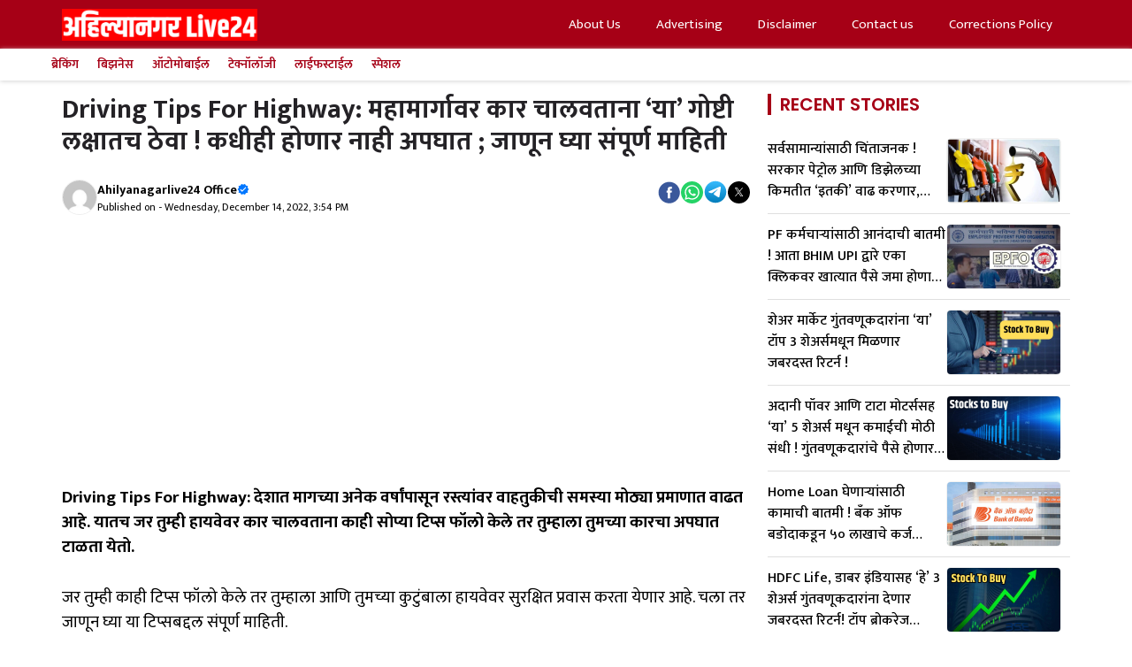

--- FILE ---
content_type: text/html; charset=UTF-8
request_url: https://ahmednagarlive24.com/latest-marathi-news/driving-tips-for-highway-keep-these-things-in-mind-while-driving-a-car-on-the-highway/
body_size: 32286
content:
<!DOCTYPE html><html lang="mr" prefix="og: https://ogp.me/ns#"><head><script data-no-optimize="1">var litespeed_docref=sessionStorage.getItem("litespeed_docref");litespeed_docref&&(Object.defineProperty(document,"referrer",{get:function(){return litespeed_docref}}),sessionStorage.removeItem("litespeed_docref"));</script> <meta charset="UTF-8"> <script data-cfasync="false" data-no-defer="1" data-no-minify="1" data-no-optimize="1">var ewww_webp_supported=!1;function check_webp_feature(A,e){var w;e=void 0!==e?e:function(){},ewww_webp_supported?e(ewww_webp_supported):((w=new Image).onload=function(){ewww_webp_supported=0<w.width&&0<w.height,e&&e(ewww_webp_supported)},w.onerror=function(){e&&e(!1)},w.src="data:image/webp;base64,"+{alpha:"UklGRkoAAABXRUJQVlA4WAoAAAAQAAAAAAAAAAAAQUxQSAwAAAARBxAR/Q9ERP8DAABWUDggGAAAABQBAJ0BKgEAAQAAAP4AAA3AAP7mtQAAAA=="}[A])}check_webp_feature("alpha");</script><script data-cfasync="false" data-no-defer="1" data-no-minify="1" data-no-optimize="1">var Arrive=function(c,w){"use strict";if(c.MutationObserver&&"undefined"!=typeof HTMLElement){var r,a=0,u=(r=HTMLElement.prototype.matches||HTMLElement.prototype.webkitMatchesSelector||HTMLElement.prototype.mozMatchesSelector||HTMLElement.prototype.msMatchesSelector,{matchesSelector:function(e,t){return e instanceof HTMLElement&&r.call(e,t)},addMethod:function(e,t,r){var a=e[t];e[t]=function(){return r.length==arguments.length?r.apply(this,arguments):"function"==typeof a?a.apply(this,arguments):void 0}},callCallbacks:function(e,t){t&&t.options.onceOnly&&1==t.firedElems.length&&(e=[e[0]]);for(var r,a=0;r=e[a];a++)r&&r.callback&&r.callback.call(r.elem,r.elem);t&&t.options.onceOnly&&1==t.firedElems.length&&t.me.unbindEventWithSelectorAndCallback.call(t.target,t.selector,t.callback)},checkChildNodesRecursively:function(e,t,r,a){for(var i,n=0;i=e[n];n++)r(i,t,a)&&a.push({callback:t.callback,elem:i}),0<i.childNodes.length&&u.checkChildNodesRecursively(i.childNodes,t,r,a)},mergeArrays:function(e,t){var r,a={};for(r in e)e.hasOwnProperty(r)&&(a[r]=e[r]);for(r in t)t.hasOwnProperty(r)&&(a[r]=t[r]);return a},toElementsArray:function(e){return e=void 0!==e&&("number"!=typeof e.length||e===c)?[e]:e}}),e=(l.prototype.addEvent=function(e,t,r,a){a={target:e,selector:t,options:r,callback:a,firedElems:[]};return this._beforeAdding&&this._beforeAdding(a),this._eventsBucket.push(a),a},l.prototype.removeEvent=function(e){for(var t,r=this._eventsBucket.length-1;t=this._eventsBucket[r];r--)e(t)&&(this._beforeRemoving&&this._beforeRemoving(t),(t=this._eventsBucket.splice(r,1))&&t.length&&(t[0].callback=null))},l.prototype.beforeAdding=function(e){this._beforeAdding=e},l.prototype.beforeRemoving=function(e){this._beforeRemoving=e},l),t=function(i,n){var o=new e,l=this,s={fireOnAttributesModification:!1};return o.beforeAdding(function(t){var e=t.target;e!==c.document&&e!==c||(e=document.getElementsByTagName("html")[0]);var r=new MutationObserver(function(e){n.call(this,e,t)}),a=i(t.options);r.observe(e,a),t.observer=r,t.me=l}),o.beforeRemoving(function(e){e.observer.disconnect()}),this.bindEvent=function(e,t,r){t=u.mergeArrays(s,t);for(var a=u.toElementsArray(this),i=0;i<a.length;i++)o.addEvent(a[i],e,t,r)},this.unbindEvent=function(){var r=u.toElementsArray(this);o.removeEvent(function(e){for(var t=0;t<r.length;t++)if(this===w||e.target===r[t])return!0;return!1})},this.unbindEventWithSelectorOrCallback=function(r){var a=u.toElementsArray(this),i=r,e="function"==typeof r?function(e){for(var t=0;t<a.length;t++)if((this===w||e.target===a[t])&&e.callback===i)return!0;return!1}:function(e){for(var t=0;t<a.length;t++)if((this===w||e.target===a[t])&&e.selector===r)return!0;return!1};o.removeEvent(e)},this.unbindEventWithSelectorAndCallback=function(r,a){var i=u.toElementsArray(this);o.removeEvent(function(e){for(var t=0;t<i.length;t++)if((this===w||e.target===i[t])&&e.selector===r&&e.callback===a)return!0;return!1})},this},i=new function(){var s={fireOnAttributesModification:!1,onceOnly:!1,existing:!1};function n(e,t,r){return!(!u.matchesSelector(e,t.selector)||(e._id===w&&(e._id=a++),-1!=t.firedElems.indexOf(e._id)))&&(t.firedElems.push(e._id),!0)}var c=(i=new t(function(e){var t={attributes:!1,childList:!0,subtree:!0};return e.fireOnAttributesModification&&(t.attributes=!0),t},function(e,i){e.forEach(function(e){var t=e.addedNodes,r=e.target,a=[];null!==t&&0<t.length?u.checkChildNodesRecursively(t,i,n,a):"attributes"===e.type&&n(r,i)&&a.push({callback:i.callback,elem:r}),u.callCallbacks(a,i)})})).bindEvent;return i.bindEvent=function(e,t,r){t=void 0===r?(r=t,s):u.mergeArrays(s,t);var a=u.toElementsArray(this);if(t.existing){for(var i=[],n=0;n<a.length;n++)for(var o=a[n].querySelectorAll(e),l=0;l<o.length;l++)i.push({callback:r,elem:o[l]});if(t.onceOnly&&i.length)return r.call(i[0].elem,i[0].elem);setTimeout(u.callCallbacks,1,i)}c.call(this,e,t,r)},i},o=new function(){var a={};function i(e,t){return u.matchesSelector(e,t.selector)}var n=(o=new t(function(){return{childList:!0,subtree:!0}},function(e,r){e.forEach(function(e){var t=e.removedNodes,e=[];null!==t&&0<t.length&&u.checkChildNodesRecursively(t,r,i,e),u.callCallbacks(e,r)})})).bindEvent;return o.bindEvent=function(e,t,r){t=void 0===r?(r=t,a):u.mergeArrays(a,t),n.call(this,e,t,r)},o};d(HTMLElement.prototype),d(NodeList.prototype),d(HTMLCollection.prototype),d(HTMLDocument.prototype),d(Window.prototype);var n={};return s(i,n,"unbindAllArrive"),s(o,n,"unbindAllLeave"),n}function l(){this._eventsBucket=[],this._beforeAdding=null,this._beforeRemoving=null}function s(e,t,r){u.addMethod(t,r,e.unbindEvent),u.addMethod(t,r,e.unbindEventWithSelectorOrCallback),u.addMethod(t,r,e.unbindEventWithSelectorAndCallback)}function d(e){e.arrive=i.bindEvent,s(i,e,"unbindArrive"),e.leave=o.bindEvent,s(o,e,"unbindLeave")}}(window,void 0),ewww_webp_supported=!1;function check_webp_feature(e,t){var r;ewww_webp_supported?t(ewww_webp_supported):((r=new Image).onload=function(){ewww_webp_supported=0<r.width&&0<r.height,t(ewww_webp_supported)},r.onerror=function(){t(!1)},r.src="data:image/webp;base64,"+{alpha:"UklGRkoAAABXRUJQVlA4WAoAAAAQAAAAAAAAAAAAQUxQSAwAAAARBxAR/Q9ERP8DAABWUDggGAAAABQBAJ0BKgEAAQAAAP4AAA3AAP7mtQAAAA==",animation:"UklGRlIAAABXRUJQVlA4WAoAAAASAAAAAAAAAAAAQU5JTQYAAAD/////AABBTk1GJgAAAAAAAAAAAAAAAAAAAGQAAABWUDhMDQAAAC8AAAAQBxAREYiI/gcA"}[e])}function ewwwLoadImages(e){if(e){for(var t=document.querySelectorAll(".batch-image img, .image-wrapper a, .ngg-pro-masonry-item a, .ngg-galleria-offscreen-seo-wrapper a"),r=0,a=t.length;r<a;r++)ewwwAttr(t[r],"data-src",t[r].getAttribute("data-webp")),ewwwAttr(t[r],"data-thumbnail",t[r].getAttribute("data-webp-thumbnail"));for(var i=document.querySelectorAll("div.woocommerce-product-gallery__image"),r=0,a=i.length;r<a;r++)ewwwAttr(i[r],"data-thumb",i[r].getAttribute("data-webp-thumb"))}for(var n=document.querySelectorAll("video"),r=0,a=n.length;r<a;r++)ewwwAttr(n[r],"poster",e?n[r].getAttribute("data-poster-webp"):n[r].getAttribute("data-poster-image"));for(var o,l=document.querySelectorAll("img.ewww_webp_lazy_load"),r=0,a=l.length;r<a;r++)e&&(ewwwAttr(l[r],"data-lazy-srcset",l[r].getAttribute("data-lazy-srcset-webp")),ewwwAttr(l[r],"data-srcset",l[r].getAttribute("data-srcset-webp")),ewwwAttr(l[r],"data-lazy-src",l[r].getAttribute("data-lazy-src-webp")),ewwwAttr(l[r],"data-src",l[r].getAttribute("data-src-webp")),ewwwAttr(l[r],"data-orig-file",l[r].getAttribute("data-webp-orig-file")),ewwwAttr(l[r],"data-medium-file",l[r].getAttribute("data-webp-medium-file")),ewwwAttr(l[r],"data-large-file",l[r].getAttribute("data-webp-large-file")),null!=(o=l[r].getAttribute("srcset"))&&!1!==o&&o.includes("R0lGOD")&&ewwwAttr(l[r],"src",l[r].getAttribute("data-lazy-src-webp"))),l[r].className=l[r].className.replace(/\bewww_webp_lazy_load\b/,"");for(var s=document.querySelectorAll(".ewww_webp"),r=0,a=s.length;r<a;r++)e?(ewwwAttr(s[r],"srcset",s[r].getAttribute("data-srcset-webp")),ewwwAttr(s[r],"src",s[r].getAttribute("data-src-webp")),ewwwAttr(s[r],"data-orig-file",s[r].getAttribute("data-webp-orig-file")),ewwwAttr(s[r],"data-medium-file",s[r].getAttribute("data-webp-medium-file")),ewwwAttr(s[r],"data-large-file",s[r].getAttribute("data-webp-large-file")),ewwwAttr(s[r],"data-large_image",s[r].getAttribute("data-webp-large_image")),ewwwAttr(s[r],"data-src",s[r].getAttribute("data-webp-src"))):(ewwwAttr(s[r],"srcset",s[r].getAttribute("data-srcset-img")),ewwwAttr(s[r],"src",s[r].getAttribute("data-src-img"))),s[r].className=s[r].className.replace(/\bewww_webp\b/,"ewww_webp_loaded");window.jQuery&&jQuery.fn.isotope&&jQuery.fn.imagesLoaded&&(jQuery(".fusion-posts-container-infinite").imagesLoaded(function(){jQuery(".fusion-posts-container-infinite").hasClass("isotope")&&jQuery(".fusion-posts-container-infinite").isotope()}),jQuery(".fusion-portfolio:not(.fusion-recent-works) .fusion-portfolio-wrapper").imagesLoaded(function(){jQuery(".fusion-portfolio:not(.fusion-recent-works) .fusion-portfolio-wrapper").isotope()}))}function ewwwWebPInit(e){ewwwLoadImages(e),ewwwNggLoadGalleries(e),document.arrive(".ewww_webp",function(){ewwwLoadImages(e)}),document.arrive(".ewww_webp_lazy_load",function(){ewwwLoadImages(e)}),document.arrive("videos",function(){ewwwLoadImages(e)}),"loading"==document.readyState?document.addEventListener("DOMContentLoaded",ewwwJSONParserInit):("undefined"!=typeof galleries&&ewwwNggParseGalleries(e),ewwwWooParseVariations(e))}function ewwwAttr(e,t,r){null!=r&&!1!==r&&e.setAttribute(t,r)}function ewwwJSONParserInit(){"undefined"!=typeof galleries&&check_webp_feature("alpha",ewwwNggParseGalleries),check_webp_feature("alpha",ewwwWooParseVariations)}function ewwwWooParseVariations(e){if(e)for(var t=document.querySelectorAll("form.variations_form"),r=0,a=t.length;r<a;r++){var i=t[r].getAttribute("data-product_variations"),n=!1;try{for(var o in i=JSON.parse(i))void 0!==i[o]&&void 0!==i[o].image&&(void 0!==i[o].image.src_webp&&(i[o].image.src=i[o].image.src_webp,n=!0),void 0!==i[o].image.srcset_webp&&(i[o].image.srcset=i[o].image.srcset_webp,n=!0),void 0!==i[o].image.full_src_webp&&(i[o].image.full_src=i[o].image.full_src_webp,n=!0),void 0!==i[o].image.gallery_thumbnail_src_webp&&(i[o].image.gallery_thumbnail_src=i[o].image.gallery_thumbnail_src_webp,n=!0),void 0!==i[o].image.thumb_src_webp&&(i[o].image.thumb_src=i[o].image.thumb_src_webp,n=!0));n&&ewwwAttr(t[r],"data-product_variations",JSON.stringify(i))}catch(e){}}}function ewwwNggParseGalleries(e){if(e)for(var t in galleries){var r=galleries[t];galleries[t].images_list=ewwwNggParseImageList(r.images_list)}}function ewwwNggLoadGalleries(e){e&&document.addEventListener("ngg.galleria.themeadded",function(e,t){window.ngg_galleria._create_backup=window.ngg_galleria.create,window.ngg_galleria.create=function(e,t){var r=$(e).data("id");return galleries["gallery_"+r].images_list=ewwwNggParseImageList(galleries["gallery_"+r].images_list),window.ngg_galleria._create_backup(e,t)}})}function ewwwNggParseImageList(e){for(var t in e){var r=e[t];if(void 0!==r["image-webp"]&&(e[t].image=r["image-webp"],delete e[t]["image-webp"]),void 0!==r["thumb-webp"]&&(e[t].thumb=r["thumb-webp"],delete e[t]["thumb-webp"]),void 0!==r.full_image_webp&&(e[t].full_image=r.full_image_webp,delete e[t].full_image_webp),void 0!==r.srcsets)for(var a in r.srcsets)nggSrcset=r.srcsets[a],void 0!==r.srcsets[a+"-webp"]&&(e[t].srcsets[a]=r.srcsets[a+"-webp"],delete e[t].srcsets[a+"-webp"]);if(void 0!==r.full_srcsets)for(var i in r.full_srcsets)nggFSrcset=r.full_srcsets[i],void 0!==r.full_srcsets[i+"-webp"]&&(e[t].full_srcsets[i]=r.full_srcsets[i+"-webp"],delete e[t].full_srcsets[i+"-webp"])}return e}check_webp_feature("alpha",ewwwWebPInit);</script><meta name="viewport" content="width=device-width, initial-scale=1"><title>महामार्गावर कार चालवताना &#039;या&#039; गोष्टी लक्षातच ठेवा कधीही होणार नाही अपघात जाणून घ्या संपूर्ण माहिती | Keep these things in mind while driving a car on the highway There will never be an accident Know complete information | Driving Tips For Highway</title><meta name="description" content="Driving Tips For Highway: देशात मागच्या अनेक वर्षांपासून रस्त्यांवर वाहतुकीची समस्या मोठ्या प्रमाणात वाढत आहे. यातच जर तुम्ही हायवेवर कार चालवताना काही सोप्या"/><meta name="robots" content="follow, index, max-image-preview:large"/><link rel="canonical" href="https://ahmednagarlive24.com/latest-marathi-news/driving-tips-for-highway-keep-these-things-in-mind-while-driving-a-car-on-the-highway/" /><meta name="keywords" content="Driving Tips For Highway,Driving Tips,Car Driving Tips,over speeding,highway in India,driving tips for beginners,driving tips and tricks"/><meta property="og:locale" content="mr_IN" /><meta property="og:type" content="article" /><meta property="og:title" content="Driving Tips For Highway: महामार्गावर कार चालवताना &#039;या&#039; गोष्टी लक्षातच ठेवा ! कधीही होणार नाही अपघात ; जाणून घ्या संपूर्ण माहिती" /><meta property="og:description" content="Driving Tips For Highway:   देशात मागच्या अनेक वर्षांपासून रस्त्यांवर वाहतुकीची समस्या मोठ्या प्रमाणात वाढत आहे. यातच जर तुम्ही  हायवेवर कार चालवताना काही सोप्या" /><meta property="og:url" content="https://ahmednagarlive24.com/latest-marathi-news/driving-tips-for-highway-keep-these-things-in-mind-while-driving-a-car-on-the-highway/" /><meta property="og:site_name" content="Ahmednagar Live24" /><meta property="article:tag" content="Car Driving Tips" /><meta property="article:tag" content="Driving Tips" /><meta property="article:tag" content="Driving Tips For Highway" /><meta property="article:tag" content="highway in India" /><meta property="article:tag" content="over speeding" /><meta property="article:section" content="ताज्या बातम्या" /><meta property="og:image" content="https://ahmednagarlive24.com/wp-content/uploads/2022/09/Car-Safety-Features.jpg" /><meta property="og:image:secure_url" content="https://ahmednagarlive24.com/wp-content/uploads/2022/09/Car-Safety-Features.jpg" /><meta property="og:image:width" content="1200" /><meta property="og:image:height" content="799" /><meta property="og:image:alt" content="Driving Tips For Highway" /><meta property="og:image:type" content="image/jpeg" /><meta name="twitter:card" content="summary_large_image" /><meta name="twitter:title" content="Driving Tips For Highway: महामार्गावर कार चालवताना &#039;या&#039; गोष्टी लक्षातच ठेवा ! कधीही होणार नाही अपघात ; जाणून घ्या संपूर्ण माहिती" /><meta name="twitter:description" content="Driving Tips For Highway:   देशात मागच्या अनेक वर्षांपासून रस्त्यांवर वाहतुकीची समस्या मोठ्या प्रमाणात वाढत आहे. यातच जर तुम्ही  हायवेवर कार चालवताना काही सोप्या" /><meta name="twitter:image" content="https://ahmednagarlive24.com/wp-content/uploads/2022/09/Car-Safety-Features.jpg" /><meta name="twitter:label1" content="Written by" /><meta name="twitter:data1" content="Ahilyanagarlive24 Office" /><meta name="twitter:label2" content="Time to read" /><meta name="twitter:data2" content="3 minutes" /><meta name="author" content="Ahilyanagarlive24 Office"/><meta name="copyright" content="AhmednagarLive24" /><link rel='dns-prefetch' href='//news.google.com' /><link rel='dns-prefetch' href='//stats.wp.com' /><link rel='dns-prefetch' href='//www.googletagmanager.com' /><link href='https://fonts.gstatic.com' crossorigin rel='preconnect' /><link href='https://fonts.googleapis.com' crossorigin rel='preconnect' /><link rel="alternate" type="application/rss+xml" title="AhmednagarLive24 &raquo; Feed" href="https://ahmednagarlive24.com/feed/" /><link rel="alternate" title="oEmbed (JSON)" type="application/json+oembed" href="https://ahmednagarlive24.com/wp-json/oembed/1.0/embed?url=https%3A%2F%2Fahmednagarlive24.com%2Flatest-marathi-news%2Fdriving-tips-for-highway-keep-these-things-in-mind-while-driving-a-car-on-the-highway%2F" /><link rel="alternate" title="oEmbed (XML)" type="text/xml+oembed" href="https://ahmednagarlive24.com/wp-json/oembed/1.0/embed?url=https%3A%2F%2Fahmednagarlive24.com%2Flatest-marathi-news%2Fdriving-tips-for-highway-keep-these-things-in-mind-while-driving-a-car-on-the-highway%2F&#038;format=xml" /><link rel="alternate" type="application/rss+xml" title="AhmednagarLive24 &raquo; Stories Feed" href="https://ahmednagarlive24.com/web-stories/feed/"><link data-optimized="2" rel="stylesheet" href="https://ahmednagarlive24.com/wp-content/litespeed/css/9a6832624ce06525b2a925e87b73eb6b.css?ver=c02c3" /> <script type="litespeed/javascript" data-src="https://ahmednagarlive24.com/wp-includes/js/jquery/jquery.min.js?ver=3.7.1" id="jquery-core-js"></script> <link rel="https://api.w.org/" href="https://ahmednagarlive24.com/wp-json/" /><link rel="alternate" title="JSON" type="application/json" href="https://ahmednagarlive24.com/wp-json/wp/v2/posts/321293" /><link rel="EditURI" type="application/rsd+xml" title="RSD" href="https://ahmednagarlive24.com/xmlrpc.php?rsd" /><meta name="generator" content="WordPress 6.9" /><link rel='shortlink' href='https://ahmednagarlive24.com/?p=321293' /><meta name="generator" content="Site Kit by Google 1.159.0" /><link rel="preconnect" href="https://securepubads.g.doubleclick.net" /><link rel="prefetch" href="https://securepubads.g.doubleclick.net/tag/js/gpt.js" /> <script type="litespeed/javascript" data-src="https://www.googletagmanager.com/gtag/js?id=UA-99752906-1"></script> <script type="litespeed/javascript">window.dataLayer=window.dataLayer||[];function gtag(){dataLayer.push(arguments)}
gtag('js',new Date());gtag('config','UA-99752906-1')</script> <script type="text/javascript" data-no-optimize="1">window._taboola = window._taboola || [];
  _taboola.push({article:'auto'});
  !function (e, f, u, i) {
    if (!document.getElementById(i)){
      e.async = 1;
      e.src = u;
      e.id = i;
      f.parentNode.insertBefore(e, f);
    }
  }(document.createElement('script'),
  document.getElementsByTagName('script')[0],
  '//cdn.taboola.com/libtrc/ahmednagarlive/loader.js',
  'tb_loader_script');
  if(window.performance && typeof window.performance.mark == 'function')
    {window.performance.mark('tbl_ic');}</script>  <script type="application/ld+json" class="saswp-schema-markup-output">[{"@context":"https:\/\/schema.org\/","@type":"NewsMediaOrganization","@id":"https:\/\/ahmednagarlive24.com#Organization","name":"Ahmednagarlive24","url":"Ahmednagarlive24","sameAs":["https:\/\/www.facebook.com\/Ahmednagarlive24newsFB","https:\/\/twitter.com\/ahmednagarlive","https:\/\/www.instagram.com\/ahmednagarlive24\/","https:\/\/t.me\/ahmednagarlive24news"],"legalName":"Ahmednagarlive24.com","logo":{"@type":"ImageObject","url":"https:\/\/ahmednagarlive24.com\/wp-content\/uploads\/2022\/09\/cropped-Ahmednagar-New-Logo-.png","width":"916","height":"122"},"contactPoint":{"@type":"ContactPoint","contactType":"customer support","telephone":"+91 9673867375","url":"https:\/\/ahmednagarlive24.com\/contact-us\/"},"image":[{"@type":"ImageObject","@id":"https:\/\/ahmednagarlive24.com\/latest-marathi-news\/driving-tips-for-highway-keep-these-things-in-mind-while-driving-a-car-on-the-highway\/#primaryimage","url":"https:\/\/ahmednagarlive24.com\/wp-content\/uploads\/2022\/09\/Car-Safety-Features.jpg","width":"1200","height":"799"}]},

{"@context":"https:\/\/schema.org\/","@graph":[{"@type":"NewsMediaOrganization","@id":"https:\/\/ahmednagarlive24.com#Organization","name":"Ahmednagarlive24","url":"Ahmednagarlive24","sameAs":["https:\/\/www.facebook.com\/Ahmednagarlive24newsFB","https:\/\/twitter.com\/ahmednagarlive","https:\/\/www.instagram.com\/ahmednagarlive24\/","https:\/\/t.me\/ahmednagarlive24news"],"legalName":"Ahmednagarlive24.com","logo":{"@type":"ImageObject","url":"https:\/\/ahmednagarlive24.com\/wp-content\/uploads\/2022\/09\/cropped-Ahmednagar-New-Logo-.png","width":"916","height":"122"},"contactPoint":{"@type":"ContactPoint","contactType":"customer support","telephone":"+91 9673867375","url":"https:\/\/ahmednagarlive24.com\/contact-us\/"}},{"@type":"WebSite","@id":"https:\/\/ahmednagarlive24.com#website","headline":"AhmednagarLive24","name":"AhmednagarLive24","description":"AhmednagarLive24","url":"https:\/\/ahmednagarlive24.com","potentialAction":{"@type":"SearchAction","target":"https:\/\/ahmednagarlive24.com?s={search_term_string}","query-input":"required name=search_term_string"},"publisher":{"@id":"https:\/\/ahmednagarlive24.com#Organization"}},{"@context":"https:\/\/schema.org\/","@type":"WebPage","@id":"https:\/\/ahmednagarlive24.com\/latest-marathi-news\/driving-tips-for-highway-keep-these-things-in-mind-while-driving-a-car-on-the-highway\/#webpage","name":"\u092e\u0939\u093e\u092e\u093e\u0930\u094d\u0917\u093e\u0935\u0930 \u0915\u093e\u0930 \u091a\u093e\u0932\u0935\u0924\u093e\u0928\u093e '\u092f\u093e' \u0917\u094b\u0937\u094d\u091f\u0940 \u0932\u0915\u094d\u0937\u093e\u0924\u091a \u0920\u0947\u0935\u093e \u0915\u0927\u0940\u0939\u0940 \u0939\u094b\u0923\u093e\u0930 \u0928\u093e\u0939\u0940 \u0905\u092a\u0918\u093e\u0924 \u091c\u093e\u0923\u0942\u0928 \u0918\u094d\u092f\u093e \u0938\u0902\u092a\u0942\u0930\u094d\u0923 \u092e\u093e\u0939\u093f\u0924\u0940 | Keep  ...","url":"https:\/\/ahmednagarlive24.com\/latest-marathi-news\/driving-tips-for-highway-keep-these-things-in-mind-while-driving-a-car-on-the-highway\/","lastReviewed":"2022-12-14T15:54:44+05:30","dateCreated":"2022-12-14T15:54:44+05:30","inLanguage":"en-US","description":"Driving Tips For Highway:   \u0926\u0947\u0936\u093e\u0924 \u092e\u093e\u0917\u091a\u094d\u092f\u093e \u0905\u0928\u0947\u0915 \u0935\u0930\u094d\u0937\u093e\u0902\u092a\u093e\u0938\u0942\u0928 \u0930\u0938\u094d\u0924\u094d\u092f\u093e\u0902\u0935\u0930 \u0935\u093e\u0939\u0924\u0941\u0915\u0940\u091a\u0940 \u0938\u092e\u0938\u094d\u092f\u093e \u092e\u094b\u0920\u094d\u092f\u093e \u092a\u094d\u0930\u092e\u093e\u0923\u093e\u0924 \u0935\u093e\u0922\u0924 \u0906\u0939\u0947. \u092f\u093e\u0924\u091a \u091c\u0930 \u0924\u0941\u092e\u094d\u0939\u0940  \u0939\u093e\u092f\u0935\u0947\u0935\u0930 \u0915\u093e\u0930 \u091a\u093e\u0932\u0935\u0924\u093e\u0928\u093e \u0915\u093e\u0939\u0940 \u0938\u094b\u092a\u094d\u092f\u093e","keywords":"Car Driving Tips, Driving Tips, Driving Tips For Highway, highway in India, over speeding, ","reviewedBy":{"@type":"Organization","name":"Ahmednagarlive24","url":"https:\/\/ahmednagarlive24.com","logo":{"@type":"ImageObject","url":"https:\/\/ahmednagarlive24.com\/wp-content\/uploads\/2022\/09\/cropped-Ahmednagar-New-Logo-.png","width":"916","height":"122"}},"publisher":{"@type":"Organization","name":"Ahmednagarlive24","url":"https:\/\/ahmednagarlive24.com","logo":{"@type":"ImageObject","url":"https:\/\/ahmednagarlive24.com\/wp-content\/uploads\/2022\/09\/cropped-Ahmednagar-New-Logo-.png","width":"916","height":"122"}},"primaryImageOfPage":{"@id":"https:\/\/ahmednagarlive24.com\/latest-marathi-news\/driving-tips-for-highway-keep-these-things-in-mind-while-driving-a-car-on-the-highway\/#primaryimage"},"isPartOf":{"@id":"https:\/\/ahmednagarlive24.com#website"},"breadcrumb":{"@id":"https:\/\/ahmednagarlive24.com\/latest-marathi-news\/driving-tips-for-highway-keep-these-things-in-mind-while-driving-a-car-on-the-highway\/#breadcrumb"}},{"@type":"BreadcrumbList","@id":"https:\/\/ahmednagarlive24.com\/latest-marathi-news\/driving-tips-for-highway-keep-these-things-in-mind-while-driving-a-car-on-the-highway\/#breadcrumb","itemListElement":[{"@type":"ListItem","position":1,"item":{"@id":"https:\/\/ahmednagarlive24.com","name":"Ahmednagar Live24"}},{"@type":"ListItem","position":2,"item":{"@id":"https:\/\/ahmednagarlive24.com\/category\/latest-marathi-news\/","name":"\u0924\u093e\u091c\u094d\u092f\u093e \u092c\u093e\u0924\u092e\u094d\u092f\u093e"}},{"@type":"ListItem","position":3,"item":{"@id":"https:\/\/ahmednagarlive24.com\/category\/automobile\/","name":"\u0911\u091f\u094b\u092e\u094b\u092c\u093e\u0908\u0932"}},{"@type":"ListItem","position":4,"item":{"@id":"https:\/\/ahmednagarlive24.com\/latest-marathi-news\/driving-tips-for-highway-keep-these-things-in-mind-while-driving-a-car-on-the-highway\/","name":"\u092e\u0939\u093e\u092e\u093e\u0930\u094d\u0917\u093e\u0935\u0930 \u0915\u093e\u0930 \u091a\u093e\u0932\u0935\u0924\u093e\u0928\u093e '\u092f\u093e' \u0917\u094b\u0937\u094d\u091f\u0940 \u0932\u0915\u094d\u0937\u093e\u0924\u091a \u0920\u0947\u0935\u093e \u0915\u0927\u0940\u0939\u0940 \u0939\u094b\u0923\u093e\u0930 \u0928\u093e\u0939\u0940 \u0905\u092a\u0918\u093e\u0924 \u091c\u093e\u0923\u0942\u0928 \u0918\u094d\u092f\u093e \u0938\u0902\u092a\u0942\u0930\u094d\u0923 \u092e\u093e\u0939\u093f\u0924\u0940 | Keep  ..."}}]},{"@type":"NewsArticle","@id":"https:\/\/ahmednagarlive24.com\/latest-marathi-news\/driving-tips-for-highway-keep-these-things-in-mind-while-driving-a-car-on-the-highway\/#newsarticle","url":"https:\/\/ahmednagarlive24.com\/latest-marathi-news\/driving-tips-for-highway-keep-these-things-in-mind-while-driving-a-car-on-the-highway\/","headline":"Driving Tips For Highway: \u092e\u0939\u093e\u092e\u093e\u0930\u094d\u0917\u093e\u0935\u0930 \u0915\u093e\u0930 \u091a\u093e\u0932\u0935\u0924\u093e\u0928\u093e &#8216;\u092f\u093e&#8217; \u0917\u094b\u0937\u094d\u091f\u0940 \u0932\u0915\u094d\u0937\u093e\u0924\u091a \u0920\u0947\u0935\u093e ! \u0915\u0927\u0940\u0939\u0940 \u0939\u094b\u0923\u093e\u0930 \u0928\u093e\u0939\u0940 \u0905\u092a\u0918\u093e\u0924 ; \u091c\u093e\u0923\u0942\u0928 \u0918\u094d\u092f\u093e \u0938\u0902\u092a\u0942\u0930\u094d\u0923 \u092e\u093e\u0939\u093f\u0924\u0940","mainEntityOfPage":"https:\/\/ahmednagarlive24.com\/latest-marathi-news\/driving-tips-for-highway-keep-these-things-in-mind-while-driving-a-car-on-the-highway\/#webpage","datePublished":"2022-12-14T15:54:44+05:30","dateModified":"2022-12-14T15:54:44+05:30","description":"Driving Tips For Highway:   \u0926\u0947\u0936\u093e\u0924 \u092e\u093e\u0917\u091a\u094d\u092f\u093e \u0905\u0928\u0947\u0915 \u0935\u0930\u094d\u0937\u093e\u0902\u092a\u093e\u0938\u0942\u0928 \u0930\u0938\u094d\u0924\u094d\u092f\u093e\u0902\u0935\u0930 \u0935\u093e\u0939\u0924\u0941\u0915\u0940\u091a\u0940 \u0938\u092e\u0938\u094d\u092f\u093e \u092e\u094b\u0920\u094d\u092f\u093e \u092a\u094d\u0930\u092e\u093e\u0923\u093e\u0924 \u0935\u093e\u0922\u0924 \u0906\u0939\u0947. \u092f\u093e\u0924\u091a \u091c\u0930 \u0924\u0941\u092e\u094d\u0939\u0940  \u0939\u093e\u092f\u0935\u0947\u0935\u0930 \u0915\u093e\u0930 \u091a\u093e\u0932\u0935\u0924\u093e\u0928\u093e \u0915\u093e\u0939\u0940 \u0938\u094b\u092a\u094d\u092f\u093e","articleSection":"\u0911\u091f\u094b\u092e\u094b\u092c\u093e\u0908\u0932","articleBody":"Driving Tips For Highway: \u0926\u0947\u0936\u093e\u0924 \u092e\u093e\u0917\u091a\u094d\u092f\u093e \u0905\u0928\u0947\u0915 \u0935\u0930\u094d\u0937\u093e\u0902\u092a\u093e\u0938\u0942\u0928 \u0930\u0938\u094d\u0924\u094d\u092f\u093e\u0902\u0935\u0930 \u0935\u093e\u0939\u0924\u0941\u0915\u0940\u091a\u0940 \u0938\u092e\u0938\u094d\u092f\u093e \u092e\u094b\u0920\u094d\u092f\u093e \u092a\u094d\u0930\u092e\u093e\u0923\u093e\u0924 \u0935\u093e\u0922\u0924 \u0906\u0939\u0947. \u092f\u093e\u0924\u091a \u091c\u0930 \u0924\u0941\u092e\u094d\u0939\u0940 \u0939\u093e\u092f\u0935\u0947\u0935\u0930 \u0915\u093e\u0930 \u091a\u093e\u0932\u0935\u0924\u093e\u0928\u093e \u0915\u093e\u0939\u0940 \u0938\u094b\u092a\u094d\u092f\u093e \u091f\u093f\u092a\u094d\u0938 \u092b\u0949\u0932\u094b \u0915\u0947\u0932\u0947 \u0924\u0930 \u0924\u0941\u092e\u094d\u0939\u093e\u0932\u093e \u0924\u0941\u092e\u091a\u094d\u092f\u093e \u0915\u093e\u0930\u091a\u093e \u0905\u092a\u0918\u093e\u0924 \u091f\u093e\u0933\u0924\u093e \u092f\u0947\u0924\u094b.     \u091c\u0930 \u0924\u0941\u092e\u094d\u0939\u0940 \u0915\u093e\u0939\u0940 \u091f\u093f\u092a\u094d\u0938 \u092b\u0949\u0932\u094b \u0915\u0947\u0932\u0947 \u0924\u0930 \u0924\u0941\u092e\u094d\u0939\u093e\u0932\u093e \u0906\u0923\u093f \u0924\u0941\u092e\u091a\u094d\u092f\u093e \u0915\u0941\u091f\u0941\u0902\u092c\u093e\u0932\u093e \u0939\u093e\u092f\u0935\u0947\u0935\u0930 \u0938\u0941\u0930\u0915\u094d\u0937\u093f\u0924 \u092a\u094d\u0930\u0935\u093e\u0938 \u0915\u0930\u0924\u093e \u092f\u0947\u0923\u093e\u0930 \u0906\u0939\u0947. \u091a\u0932\u093e \u0924\u0930 \u091c\u093e\u0923\u0942\u0928 \u0918\u094d\u092f\u093e \u092f\u093e \u091f\u093f\u092a\u094d\u0938\u092c\u0926\u094d\u0926\u0932 \u0938\u0902\u092a\u0942\u0930\u094d\u0923 \u092e\u093e\u0939\u093f\u0924\u0940.    \u0905\u092a\u0918\u093e\u0924 \u091f\u093e\u0933\u0923\u094d\u092f\u093e\u0938\u093e\u0920\u0940 \u0939\u093e\u092f\u0935\u0947\u0935\u0930 \u0939\u094d\u092f\u093e \u091f\u093f\u092a\u094d\u0938 \u0915\u0930\u093e \u092b\u0949\u0932\u094b    \u00a0\u0938\u0940\u091f\u092c\u0947\u0932\u094d\u091f \u0932\u093e\u0935\u0923\u094d\u092f\u093e\u091a\u0940 \u0915\u093e\u0933\u091c\u0940 \u0918\u094d\u092f\u093e\u00a0    \u0915\u0947\u0935\u0933 \u0939\u093e\u092f\u0935\u0947\u0935\u0930\u091a \u0928\u093e\u0939\u0940 \u0924\u0930 \u0915\u0941\u0920\u0947\u0939\u0940 \u0917\u093e\u0921\u0940 \u091a\u093e\u0932\u0935\u0924\u093e\u0928\u093e \u0938\u0940\u091f\u092c\u0947\u0932\u094d\u091f \u0932\u093e\u0935\u0923\u094d\u092f\u093e\u091a\u0940 \u0915\u093e\u0933\u091c\u0940 \u0918\u0947\u0924\u0932\u0940 \u092a\u093e\u0939\u093f\u091c\u0947.        \u00a0\u0930\u093f\u092f\u0930-\u0935\u094d\u0939\u094d\u092f\u0942 \u092e\u093f\u0930\u0930 \u0935\u093e\u092a\u0930\u0923\u094d\u092f\u093e\u091a\u0940 \u0915\u093e\u0933\u091c\u0940 \u0918\u094d\u092f\u093e\u00a0    \u0939\u093e\u092f\u0935\u0947\u0935\u0930 \u0917\u093e\u0921\u0940 \u091a\u093e\u0932\u0935\u0924\u093e\u0928\u093e, \u0915\u093e\u0930\u091a\u094d\u092f\u093e \u0906\u0924\u0940\u0932 \u0906\u0923\u093f \u092c\u093e\u0939\u0947\u0930\u0940\u0932 \u0930\u093f\u092f\u0930-\u0935\u094d\u0939\u094d\u092f\u0942 \u092e\u093f\u0930\u0930\u091a\u093e \u092f\u094b\u0917\u094d\u092f \u0935\u093e\u092a\u0930 \u0915\u0930\u0923\u094d\u092f\u093e\u091a\u0940 \u0915\u093e\u0933\u091c\u0940 \u0918\u0947\u0923\u0947 \u0906\u0935\u0936\u094d\u092f\u0915 \u0906\u0939\u0947. \u092f\u093e\u092e\u0941\u0933\u0947 \u092e\u093e\u0917\u0942\u0928 \u092f\u0947\u0923\u093e\u0931\u094d\u092f\u093e \u0935\u093e\u0939\u0928\u093e\u0902\u091a\u094d\u092f\u093e \u0938\u094d\u0925\u093f\u0924\u0940\u091a\u0940 \u092e\u093e\u0939\u093f\u0924\u0940 \u091a\u093e\u0932\u0915\u093e\u0932\u093e \u0930\u093e\u0939\u0924\u0947.    \u0930\u0938\u094d\u0924\u094d\u092f\u093e\u0915\u0921\u0947 \u0915\u093e\u0933\u091c\u0940\u092a\u0942\u0930\u094d\u0935\u0915 \u0932\u0915\u094d\u0937 \u0920\u0947\u0935\u093e\u00a0    \u0939\u093e\u092f\u0935\u0947\u0935\u0930 \u0935\u093e\u0939\u0928 \u091a\u093e\u0932\u0935\u0924\u093e\u0928\u093e \u0939\u093e\u092f\u0935\u0947 \u0930\u094b\u0921\u091a\u0940 \u0928\u0947\u0939\u092e\u0940 \u0915\u093e\u0933\u091c\u0940 \u0918\u0947\u0924\u0932\u0940 \u092a\u093e\u0939\u093f\u091c\u0947.    \u00a0\u0924\u0941\u092e\u091a\u094d\u092f\u093e \u092e\u0930\u094d\u092f\u093e\u0926\u093e\u0902\u0915\u0921\u0947 \u0926\u0941\u0930\u094d\u0932\u0915\u094d\u0937 \u0915\u0930\u0942 \u0928\u0915\u093e\u00a0    \u0939\u093e\u092f\u0935\u0947\u0935\u0930 \u0917\u093e\u0921\u0940 \u091a\u093e\u0932\u0935\u0924\u093e\u0928\u093e \u0924\u0941\u092e\u091a\u094d\u092f\u093e \u0936\u0930\u0940\u0930\u093e\u091a\u094d\u092f\u093e \u092e\u0930\u094d\u092f\u093e\u0926\u093e\u0902\u091a\u0940\u0939\u0940 \u0915\u093e\u0933\u091c\u0940 \u0918\u0947\u0924\u0932\u0940 \u092a\u093e\u0939\u093f\u091c\u0947 \u0906\u0923\u093f \u0924\u094d\u092f\u093e\u0915\u0921\u0947 \u0926\u0941\u0930\u094d\u0932\u0915\u094d\u0937 \u0915\u0930\u0942 \u0928\u092f\u0947. \u0926\u0930\u092e\u094d\u092f\u093e\u0928 \u0932\u0939\u093e\u0928 \u092c\u094d\u0930\u0947\u0915 \u0926\u0947\u0916\u0940\u0932 \u0918\u094d\u092f\u093e\u0935\u093e.    \u00a0\u0913\u0935\u094d\u0939\u0930 \u0938\u094d\u092a\u0940\u0921\u093f\u0902\u0917 \u091f\u093e\u0933\u093e     \u0939\u093e\u092f\u0935\u0947\u0935\u0930 \u0917\u093e\u0921\u0940 \u091a\u093e\u0932\u0935\u0924\u093e\u0928\u093e \u0928\u0947\u0939\u092e\u0940 \u0913\u0935\u094d\u0939\u0930 \u0938\u094d\u092a\u0940\u0921\u093f\u0902\u0917 \u091f\u093e\u0933\u093e\u0935\u0947. \u0924\u0941\u092e\u091a\u0947 \u0935\u093e\u0939\u0928 \u0928\u0947\u0939\u092e\u0940 \u0906\u0935\u0936\u094d\u092f\u0915 \u0906\u0923\u093f \u092f\u094b\u0917\u094d\u092f \u0935\u0947\u0917\u093e\u0928\u0947 \u091a\u093e\u0932\u0935\u093e.    \u00a0\u0932\u0947\u0928\u091a\u0940 \u0936\u093f\u0938\u094d\u0924 \u0930\u093e\u0916\u093e     \u092e\u0939\u093e\u092e\u093e\u0930\u094d\u0917\u093e\u0935\u0930 \u0935\u093e\u0939\u0928 \u091a\u093e\u0932\u0935\u0924\u093e\u0928\u093e \u0928\u0947\u0939\u092e\u0940 \u0924\u0941\u092e\u091a\u094d\u092f\u093e \u0932\u0947\u0928\u092e\u0927\u094d\u092f\u0947 \u0930\u0939\u093e. \u091c\u0930 \u0924\u0941\u092e\u094d\u0939\u093e\u0932\u093e \u0915\u094b\u0923\u0924\u094d\u092f\u093e\u0939\u0940 \u0915\u093e\u0930\u0923\u093e\u0938\u094d\u0924\u0935 \u0932\u0947\u0928 \u092c\u0926\u0932\u093e\u0935\u0940 \u0932\u093e\u0917\u0932\u0940 \u0924\u0930 \u0928\u0947\u0939\u092e\u0940 \u0935\u0947\u0917 \u0915\u092e\u0940 \u0915\u0930\u093e \u0906\u0923\u093f \u0907\u0902\u0921\u093f\u0915\u0947\u091f\u0930 \u0935\u093e\u092a\u0930\u093e.    \u0935\u093e\u0939\u0928\u093e\u091a\u094d\u092f\u093e \u092e\u0930\u094d\u092f\u093e\u0926\u093e\u0902\u0915\u0921\u0947 \u0926\u0941\u0930\u094d\u0932\u0915\u094d\u0937 \u0915\u0930\u0942 \u0928\u0915\u093e\u00a0    \u0924\u0941\u092e\u091a\u094d\u092f\u093e \u0935\u093e\u0939\u0928\u093e\u0932\u093e \u092e\u0930\u094d\u092f\u093e\u0926\u093e \u0906\u0939\u0947, \u091c\u094d\u092f\u093e\u091a\u0940 \u0915\u093e\u0933\u091c\u0940 \u0918\u0947\u0923\u0947 \u0906\u0935\u0936\u094d\u092f\u0915 \u0906\u0939\u0947. \u0905\u0936\u093e \u092a\u0930\u093f\u0938\u094d\u0925\u093f\u0924\u0940\u0924 \u0917\u093e\u0921\u0940 \u091a\u093e\u0932\u0935\u0924\u093e\u0928\u093e \u092f\u093e \u092e\u0930\u094d\u092f\u093e\u0926\u0947\u0915\u0921\u0947 \u0915\u0927\u0940\u0939\u0940 \u0926\u0941\u0930\u094d\u0932\u0915\u094d\u0937 \u0915\u0930\u0942 \u0928\u092f\u0947.        \u00a0\u0938\u093e\u0935\u0927 \u0930\u0939\u093e\u00a0    \u092b\u0915\u094d\u0924 \u0939\u093e\u092f\u0935\u0947\u0935\u0930\u091a \u0928\u0935\u094d\u0939\u0947 \u0924\u0930 \u0917\u093e\u0921\u0940 \u091a\u093e\u0932\u0935\u0924\u093e\u0928\u093e \u0917\u092a\u094d\u092a\u093e \u092e\u093e\u0930\u0923\u0947, \u092b\u094b\u0928\u0935\u0930 \u092c\u094b\u0932\u0923\u0947 \u0906\u0923\u093f \u0905\u0936\u093e \u092a\u094d\u0930\u0915\u093e\u0930\u091a\u0947 \u0932\u0915\u094d\u0937 \u0935\u093f\u091a\u0932\u093f\u0924 \u0915\u0930\u0923\u0947 \u091f\u093e\u0933\u093e\u0935\u0947. \u0928\u0947\u0939\u092e\u0940 \u0938\u0924\u0930\u094d\u0915 \u0906\u0923\u093f \u0932\u0915\u094d\u0937 \u0915\u0947\u0902\u0926\u094d\u0930\u093f\u0924 \u0915\u0930\u093e.    \u00a0\u0905\u091a\u093e\u0928\u0915 \u0928\u093f\u0930\u094d\u0923\u092f \u0918\u0947\u090a \u0928\u0915\u093e\u00a0    \u092e\u0939\u093e\u092e\u093e\u0930\u094d\u0917\u093e\u0935\u0930 \u0917\u093e\u0921\u0940 \u091a\u093e\u0932\u0935\u0924\u093e\u0928\u093e, \u0905\u091a\u093e\u0928\u0915 \u092c\u094d\u0930\u0947\u0915 \u0932\u093e\u0935\u0923\u0947, \u0905\u091a\u093e\u0928\u0915 \u0932\u0947\u0928 \u092c\u0926\u0932\u0923\u0947, \u0905\u091a\u093e\u0928\u0915 \u0913\u0935\u094d\u0939\u0930\u091f\u0947\u0915 \u0915\u0930\u0923\u0947 \u0905\u0938\u0947 \u0905\u091a\u093e\u0928\u0915 \u0918\u0947\u0924\u0932\u0947\u0932\u0947 \u0928\u093f\u0930\u094d\u0923\u092f \u0926\u0947\u0916\u0940\u0932 \u091f\u093e\u0933\u093e\u0935\u0947\u0924.    \u00a0\u0924\u0941\u092e\u091a\u0947 \u0935\u093e\u0939\u0928 \u092f\u094b\u0917\u094d\u092f \u0938\u094d\u0925\u093f\u0924\u0940\u0924 \u0920\u0947\u0935\u093e\u00a0    \u092e\u0939\u093e\u092e\u093e\u0930\u094d\u0917\u093e\u0935\u0930 \u0935\u093e\u0939\u0928 \u091a\u093e\u0932\u0935\u0924\u093e\u0928\u093e \u0924\u0941\u092e\u091a\u0947 \u0935\u093e\u0939\u0928 \u092f\u094b\u0917\u094d\u092f \u0938\u094d\u0925\u093f\u0924\u0940\u0924 \u0905\u0938\u093e\u0935\u0947 \u0939\u0947\u0939\u0940 \u0932\u0915\u094d\u0937\u093e\u0924 \u0920\u0947\u0935\u0932\u0947 \u092a\u093e\u0939\u093f\u091c\u0947. \u0935\u093e\u0939\u0928 \u091a\u093e\u0902\u0917\u0932\u094d\u092f\u093e \u0938\u094d\u0925\u093f\u0924\u0940\u0924 \u0905\u0938\u0932\u094d\u092f\u093e\u0928\u0947 \u0935\u093e\u0939\u0928 \u091a\u093e\u0932\u0935\u0924\u093e\u0928\u093e \u0905\u0935\u093e\u091c\u0935\u0940 \u0917\u0948\u0930\u0938\u094b\u092f \u0939\u094b\u0924 \u0928\u093e\u0939\u0940.    \u0939\u0947 \u092a\u0923 \u0935\u093e\u091a\u093e :- Rahu Gochar 2023: \u0928\u0935\u0940\u0928 \u0935\u0930\u094d\u0937\u093e\u0924 \u0930\u093e\u0939\u0942 \u092c\u0926\u0932\u0923\u093e\u0930 \u092e\u093e\u0930\u094d\u0917 ! '\u092f\u093e' \u0930\u093e\u0936\u0940\u0902\u091a\u0947 \u091a\u092e\u0915\u0947\u0932 \u0928\u0936\u0940\u092c \u0924\u0930 \u092f\u093e\u0902\u0928\u093e \u0930\u093e\u0939\u093e\u0935\u093e \u0932\u093e\u0917\u0947\u0932 \u0938\u0924\u0930\u094d\u0915","keywords":["Driving Tips For Highway","Driving Tips","Car Driving Tips","over speeding","highway in India","driving tips for beginners","driving tips and tricks"],"name":"Driving Tips For Highway: \u092e\u0939\u093e\u092e\u093e\u0930\u094d\u0917\u093e\u0935\u0930 \u0915\u093e\u0930 \u091a\u093e\u0932\u0935\u0924\u093e\u0928\u093e &#8216;\u092f\u093e&#8217; \u0917\u094b\u0937\u094d\u091f\u0940 \u0932\u0915\u094d\u0937\u093e\u0924\u091a \u0920\u0947\u0935\u093e ! \u0915\u0927\u0940\u0939\u0940 \u0939\u094b\u0923\u093e\u0930 \u0928\u093e\u0939\u0940 \u0905\u092a\u0918\u093e\u0924 ; \u091c\u093e\u0923\u0942\u0928 \u0918\u094d\u092f\u093e \u0938\u0902\u092a\u0942\u0930\u094d\u0923 \u092e\u093e\u0939\u093f\u0924\u0940","thumbnailUrl":"https:\/\/ahmednagarlive24.com\/wp-content\/uploads\/2022\/09\/Car-Safety-Features-150x150.jpg","wordCount":"290","timeRequired":"PT1M17S","author":{"@type":"Person","name":"Ahilyanagarlive24 Office","description":"Our office desk has experienced and skilled journalists who have been working on news for the past many years. The team consists of trusted journalists who write on various topics like politics, crime, social, sports, cinema, breaking news in Ahilyanagar district. This team not only provides breaking news for its readers but also analyzes each news.","url":"https:\/\/ahmednagarlive24.com\/author\/ahmednagarlive24-office\/","sameAs":["https:\/\/al24wphosting-kjobc.wpcomstaging.com\/"],"image":{"@type":"ImageObject","url":"https:\/\/ahmednagarlive24.com\/wp-content\/litespeed\/avatar\/69552cad232a8a861d9a21474b459e71.jpg?ver=1768060058","height":96,"width":96}},"editor":{"@type":"Person","name":"Ahilyanagarlive24 Office","description":"Our office desk has experienced and skilled journalists who have been working on news for the past many years. The team consists of trusted journalists who write on various topics like politics, crime, social, sports, cinema, breaking news in Ahilyanagar district. This team not only provides breaking news for its readers but also analyzes each news.","url":"https:\/\/ahmednagarlive24.com\/author\/ahmednagarlive24-office\/","sameAs":["https:\/\/al24wphosting-kjobc.wpcomstaging.com\/"],"image":{"@type":"ImageObject","url":"https:\/\/ahmednagarlive24.com\/wp-content\/litespeed\/avatar\/69552cad232a8a861d9a21474b459e71.jpg?ver=1768060058","height":96,"width":96}},"publisher":{"@id":"https:\/\/ahmednagarlive24.com#Organization"},"inLanguage":"mr","speakable":{"@type":"SpeakableSpecification","xpath":["\/html\/head\/title","\/html\/head\/meta[@name='description']\/@content"]},"image":[{"@type":"ImageObject","@id":"https:\/\/ahmednagarlive24.com\/latest-marathi-news\/driving-tips-for-highway-keep-these-things-in-mind-while-driving-a-car-on-the-highway\/#primaryimage","url":"https:\/\/ahmednagarlive24.com\/wp-content\/uploads\/2022\/09\/Car-Safety-Features.jpg","width":"1200","height":"799"}],"isPartOf":{"@id":"https:\/\/ahmednagarlive24.com\/latest-marathi-news\/driving-tips-for-highway-keep-these-things-in-mind-while-driving-a-car-on-the-highway\/#webpage"}}]}]</script> <link rel="icon" href="https://ahmednagarlive24.com/wp-content/uploads/2025/01/cropped-Ahilyanagarlive24-Icon-3-32x32.png" sizes="32x32" /><link rel="icon" href="https://ahmednagarlive24.com/wp-content/uploads/2025/01/cropped-Ahilyanagarlive24-Icon-3-192x192.png" sizes="192x192" /><link rel="apple-touch-icon" href="https://ahmednagarlive24.com/wp-content/uploads/2025/01/cropped-Ahilyanagarlive24-Icon-3-180x180.png" /><meta name="msapplication-TileImage" content="https://ahmednagarlive24.com/wp-content/uploads/2025/01/cropped-Ahilyanagarlive24-Icon-3-270x270.png" /></head><body class="wp-singular post-template post-template-single-wide post-template-single-wide-php single single-post postid-321293 single-format-standard wp-custom-logo wp-embed-responsive wp-theme-generatepress post-image-above-header post-image-aligned-center slideout-enabled slideout-mobile sticky-menu-no-transition sticky-enabled both-sticky-menu mobile-header mobile-header-logo right-sidebar nav-below-header one-container header-aligned-center dropdown-hover" itemtype="https://schema.org/Blog" itemscope> <script data-cfasync="false" data-no-defer="1" data-no-minify="1" data-no-optimize="1">if(typeof ewww_webp_supported==="undefined"){var ewww_webp_supported=!1}if(ewww_webp_supported){document.body.classList.add("webp-support")}</script> <a class="screen-reader-text skip-link" href="#content" title="Skip to content">Skip to content</a><nav id="mobile-header" itemtype="https://schema.org/SiteNavigationElement" itemscope class="main-navigation mobile-header-navigation has-branding"><div class="inside-navigation grid-container grid-parent"><div class="site-logo mobile-header-logo">
<a href="https://ahmednagarlive24.com/" title="AhmednagarLive24" rel="home">
<img src="[data-uri]" alt="AhmednagarLive24" class="is-logo-image ewww_webp" width="996" height="162" data-src-img="https://ahmednagarlive24.com/wp-content/uploads/2025/01/Ahilyanagarlive24-.png" data-src-webp="https://ahmednagarlive24.com/wp-content/uploads/2025/01/Ahilyanagarlive24-.png.webp" data-eio="j" /><noscript><img src="https://ahmednagarlive24.com/wp-content/uploads/2025/01/Ahilyanagarlive24-.png.webp" alt="AhmednagarLive24" class="is-logo-image" width="996" height="162" /></noscript>
</a></div>					<button class="menu-toggle" aria-controls="mobile-menu" aria-expanded="false">
<span class="gp-icon icon-menu-bars"><svg viewBox="0 0 512 512" aria-hidden="true" xmlns="http://www.w3.org/2000/svg" width="1em" height="1em"><path d="M0 96c0-13.255 10.745-24 24-24h464c13.255 0 24 10.745 24 24s-10.745 24-24 24H24c-13.255 0-24-10.745-24-24zm0 160c0-13.255 10.745-24 24-24h464c13.255 0 24 10.745 24 24s-10.745 24-24 24H24c-13.255 0-24-10.745-24-24zm0 160c0-13.255 10.745-24 24-24h464c13.255 0 24 10.745 24 24s-10.745 24-24 24H24c-13.255 0-24-10.745-24-24z" /></svg><svg viewBox="0 0 512 512" aria-hidden="true" xmlns="http://www.w3.org/2000/svg" width="1em" height="1em"><path d="M71.029 71.029c9.373-9.372 24.569-9.372 33.942 0L256 222.059l151.029-151.03c9.373-9.372 24.569-9.372 33.942 0 9.372 9.373 9.372 24.569 0 33.942L289.941 256l151.03 151.029c9.372 9.373 9.372 24.569 0 33.942-9.373 9.372-24.569 9.372-33.942 0L256 289.941l-151.029 151.03c-9.373 9.372-24.569 9.372-33.942 0-9.372-9.373-9.372-24.569 0-33.942L222.059 256 71.029 104.971c-9.372-9.373-9.372-24.569 0-33.942z" /></svg></span><span class="screen-reader-text">Menu</span>					</button><div id="mobile-menu" class="main-nav"><ul id="menu-top-1-menu-2025" class=" menu sf-menu"><li id="menu-item-699355" class="menu-item menu-item-type-post_type menu-item-object-page menu-item-699355"><a href="https://ahmednagarlive24.com/about-us/">About Us</a></li><li id="menu-item-699356" class="menu-item menu-item-type-post_type menu-item-object-page menu-item-699356"><a href="https://ahmednagarlive24.com/advertising/">Advertising</a></li><li id="menu-item-699358" class="menu-item menu-item-type-post_type menu-item-object-page menu-item-699358"><a href="https://ahmednagarlive24.com/disclaimer/">Disclaimer</a></li><li id="menu-item-699357" class="menu-item menu-item-type-post_type menu-item-object-page menu-item-699357"><a href="https://ahmednagarlive24.com/contact-us/">Contact us</a></li><li id="menu-item-699359" class="menu-item menu-item-type-post_type menu-item-object-page menu-item-699359"><a href="https://ahmednagarlive24.com/corrections-policy/">Corrections Policy</a></li></ul></div></div></nav><nav class="has-branding main-navigation nav-align-right sub-menu-right" id="site-navigation" aria-label="Primary"  itemtype="https://schema.org/SiteNavigationElement" itemscope><div class="inside-navigation grid-container"><div class="navigation-branding"><div class="site-logo">
<a href="https://ahmednagarlive24.com/" title="AhmednagarLive24" rel="home">
<img data-lazyloaded="1" src="[data-uri]"  class="header-image is-logo-image" alt="AhmednagarLive24" data-src="https://ahmednagarlive24.com/wp-content/uploads/2025/03/Ahlilyanagarlive24-Logo.webp" title="AhmednagarLive24" data-srcset="https://ahmednagarlive24.com/wp-content/uploads/2025/03/Ahlilyanagarlive24-Logo.webp 1x, https://ahmednagarlive24.com/wp-content/uploads/2025/03/Ahlilyanagarlive24-Logo.webp 2x" width="996" height="162" />
</a></div></div>				<button class="menu-toggle" aria-controls="generate-slideout-menu" aria-expanded="false">
<span class="gp-icon icon-menu-bars"><svg viewBox="0 0 512 512" aria-hidden="true" xmlns="http://www.w3.org/2000/svg" width="1em" height="1em"><path d="M0 96c0-13.255 10.745-24 24-24h464c13.255 0 24 10.745 24 24s-10.745 24-24 24H24c-13.255 0-24-10.745-24-24zm0 160c0-13.255 10.745-24 24-24h464c13.255 0 24 10.745 24 24s-10.745 24-24 24H24c-13.255 0-24-10.745-24-24zm0 160c0-13.255 10.745-24 24-24h464c13.255 0 24 10.745 24 24s-10.745 24-24 24H24c-13.255 0-24-10.745-24-24z" /></svg><svg viewBox="0 0 512 512" aria-hidden="true" xmlns="http://www.w3.org/2000/svg" width="1em" height="1em"><path d="M71.029 71.029c9.373-9.372 24.569-9.372 33.942 0L256 222.059l151.029-151.03c9.373-9.372 24.569-9.372 33.942 0 9.372 9.373 9.372 24.569 0 33.942L289.941 256l151.03 151.029c9.372 9.373 9.372 24.569 0 33.942-9.373 9.372-24.569 9.372-33.942 0L256 289.941l-151.029 151.03c-9.373 9.372-24.569 9.372-33.942 0-9.372-9.373-9.372-24.569 0-33.942L222.059 256 71.029 104.971c-9.372-9.373-9.372-24.569 0-33.942z" /></svg></span><span class="screen-reader-text">Menu</span>				</button><div id="primary-menu" class="main-nav"><ul id="menu-top-1-menu-2026" class=" menu sf-menu"><li class="menu-item menu-item-type-post_type menu-item-object-page menu-item-699355"><a href="https://ahmednagarlive24.com/about-us/">About Us</a></li><li class="menu-item menu-item-type-post_type menu-item-object-page menu-item-699356"><a href="https://ahmednagarlive24.com/advertising/">Advertising</a></li><li class="menu-item menu-item-type-post_type menu-item-object-page menu-item-699358"><a href="https://ahmednagarlive24.com/disclaimer/">Disclaimer</a></li><li class="menu-item menu-item-type-post_type menu-item-object-page menu-item-699357"><a href="https://ahmednagarlive24.com/contact-us/">Contact us</a></li><li class="menu-item menu-item-type-post_type menu-item-object-page menu-item-699359"><a href="https://ahmednagarlive24.com/corrections-policy/">Corrections Policy</a></li></ul></div></div></nav><div class="gb-container gb-container-eb2ee38f gb-sm-fixed"><div class="gb-inside-container"><div class="gb-container gb-container-85e552e2 mob-scroll-menu"><div class="menu-my-menu-scroll-container"><ul id="menu-my-menu-scroll" class="menu"><li id="menu-item-699367" class="menu-item menu-item-type-taxonomy menu-item-object-category menu-item-699367"><a href="https://ahmednagarlive24.com/category/breaking/">ब्रेकिंग</a></li><li id="menu-item-413738" class="menu-item menu-item-type-taxonomy menu-item-object-category menu-item-413738"><a href="https://ahmednagarlive24.com/category/money/">बिझनेस</a></li><li id="menu-item-413741" class="menu-item menu-item-type-taxonomy menu-item-object-category current-post-ancestor current-menu-parent current-post-parent menu-item-413741"><a href="https://ahmednagarlive24.com/category/automobile/">ऑटोमोबाईल</a></li><li id="menu-item-620418" class="menu-item menu-item-type-taxonomy menu-item-object-category menu-item-620418"><a href="https://ahmednagarlive24.com/category/technology/">टेक्नॉलॉजी</a></li><li id="menu-item-413747" class="menu-item menu-item-type-taxonomy menu-item-object-category menu-item-413747"><a href="https://ahmednagarlive24.com/category/lifestyle/">लाईफस्टाईल</a></li><li id="menu-item-620419" class="menu-item menu-item-type-taxonomy menu-item-object-category menu-item-620419"><a href="https://ahmednagarlive24.com/category/spacial/">स्पेशल</a></li></ul></div></div></div></div><div class="site grid-container container hfeed" id="page"><div class="site-content" id="content"><div class="content-area" id="primary"><main class="site-main" id="main"><article id="post-321293" class="post-321293 post type-post status-publish format-standard has-post-thumbnail hentry category-latest-marathi-news category-automobile tag-car-driving-tips tag-driving-tips tag-driving-tips-for-highway tag-highway-in-india tag-over-speeding infinite-scroll-item no-featured-image-padding" itemtype="https://schema.org/CreativeWork" itemscope><div class="inside-article"><h1 class="gb-headline gb-headline-86eba81c gb-headline-text">Driving Tips For Highway: महामार्गावर कार चालवताना &#8216;या&#8217; गोष्टी लक्षातच ठेवा ! कधीही होणार नाही अपघात ; जाणून घ्या संपूर्ण माहिती</h1><div class="gb-container gb-container-75cf7459"><div class="gb-container gb-container-0a70c565"><div class="gb-container gb-container-0cb6d387"><figure class="gb-block-image gb-block-image-837bd476"><img data-lazyloaded="1" src="[data-uri]" alt='' data-src='https://ahmednagarlive24.com/wp-content/litespeed/avatar/0d94cce0c5fdd61bf6a33c433a4a6f6a.jpg?ver=1768060059' data-srcset='https://ahmednagarlive24.com/wp-content/litespeed/avatar/b1c00f1cb63165489917d813f29cae4c.jpg?ver=1768060059 2x' class='avatar avatar-100 photo gb-image-837bd476' height='100' width='100' decoding='async'/></figure></div><div class="gb-container gb-container-faa9153c"><div class="gb-headline gb-headline-e3bbd657"><span class="gb-icon"><svg fill="#07f" viewBox="0 0 24 24" xmlns="http://www.w3.org/2000/svg"><path d="M23,12L20.56,9.22L20.9,5.54L17.29,4.72L15.4,1.54L12,3L8.6,1.54L6.71,4.72L3.1,5.53L3.44,9.21L1,12L3.44,14.78L3.1,18.47L6.71,19.29L8.6,22.47L12,21L15.4,22.46L17.29,19.28L20.9,18.46L20.56,14.78L23,12M10,17L6,13L7.41,11.59L10,14.17L16.59,7.58L18,9L10,17Z"></path></svg></span><span class="gb-headline-text"><a href="https://ahmednagarlive24.com/author/ahmednagarlive24-office/">Ahilyanagarlive24 Office</a></span></div><div class="gb-headline gb-headline-c419bb03 gb-headline-text">Published on - <time class="entry-date published" datetime="2022-12-14T15:54:44+05:30">Wednesday, December 14, 2022, 3:54 PM</time></div></div></div><div class="inbd-social-share hide-on-mobile">
<a href="https://www.facebook.com/sharer/sharer.php?u=https%3A%2F%2Fahmednagarlive24.com%2Flatest-marathi-news%2Fdriving-tips-for-highway-keep-these-things-in-mind-while-driving-a-car-on-the-highway%2F&text=Driving+Tips+For+Highway%3A+%E0%A4%AE%E0%A4%B9%E0%A4%BE%E0%A4%AE%E0%A4%BE%E0%A4%B0%E0%A5%8D%E0%A4%97%E0%A4%BE%E0%A4%B5%E0%A4%B0+%E0%A4%95%E0%A4%BE%E0%A4%B0+%E0%A4%9A%E0%A4%BE%E0%A4%B2%E0%A4%B5%E0%A4%A4%E0%A4%BE%E0%A4%A8%E0%A4%BE+%26%238216%3B%E0%A4%AF%E0%A4%BE%26%238217%3B+%E0%A4%97%E0%A5%8B%E0%A4%B7%E0%A5%8D%E0%A4%9F%E0%A5%80+%E0%A4%B2%E0%A4%95%E0%A5%8D%E0%A4%B7%E0%A4%BE%E0%A4%A4%E0%A4%9A+%E0%A4%A0%E0%A5%87%E0%A4%B5%E0%A4%BE+%21+%E0%A4%95%E0%A4%A7%E0%A5%80%E0%A4%B9%E0%A5%80+%E0%A4%B9%E0%A5%8B%E0%A4%A3%E0%A4%BE%E0%A4%B0+%E0%A4%A8%E0%A4%BE%E0%A4%B9%E0%A5%80+%E0%A4%85%E0%A4%AA%E0%A4%98%E0%A4%BE%E0%A4%A4+%3B+%E0%A4%9C%E0%A4%BE%E0%A4%A3%E0%A5%82%E0%A4%A8+%E0%A4%98%E0%A5%8D%E0%A4%AF%E0%A4%BE+%E0%A4%B8%E0%A4%82%E0%A4%AA%E0%A5%82%E0%A4%B0%E0%A5%8D%E0%A4%A3+%E0%A4%AE%E0%A4%BE%E0%A4%B9%E0%A4%BF%E0%A4%A4%E0%A5%80" target="_blank" rel="nofollow"><svg width="27" height="27" xmlns="http://www.w3.org/2000/svg" xml:space="preserve" viewBox="0 0 67 67"><path style="fill-rule:evenodd;clip-rule:evenodd;fill:#3a589b" d="M29.765 50.32h6.744V33.998h4.499l.596-5.624h-5.095l.007-2.816c0-1.466.14-2.253 2.244-2.253h2.812V17.68h-4.5c-5.405 0-7.307 2.729-7.307 7.317v3.377h-3.369v5.625h3.369V50.32zM34 64C17.432 64 4 50.568 4 34 4 17.431 17.432 4 34 4s30 13.431 30 30c0 16.568-13.432 30-30 30z"></path></svg></a>
<a href="https://api.whatsapp.com/send?text=Driving+Tips+For+Highway%3A+%E0%A4%AE%E0%A4%B9%E0%A4%BE%E0%A4%AE%E0%A4%BE%E0%A4%B0%E0%A5%8D%E0%A4%97%E0%A4%BE%E0%A4%B5%E0%A4%B0+%E0%A4%95%E0%A4%BE%E0%A4%B0+%E0%A4%9A%E0%A4%BE%E0%A4%B2%E0%A4%B5%E0%A4%A4%E0%A4%BE%E0%A4%A8%E0%A4%BE+%26%238216%3B%E0%A4%AF%E0%A4%BE%26%238217%3B+%E0%A4%97%E0%A5%8B%E0%A4%B7%E0%A5%8D%E0%A4%9F%E0%A5%80+%E0%A4%B2%E0%A4%95%E0%A5%8D%E0%A4%B7%E0%A4%BE%E0%A4%A4%E0%A4%9A+%E0%A4%A0%E0%A5%87%E0%A4%B5%E0%A4%BE+%21+%E0%A4%95%E0%A4%A7%E0%A5%80%E0%A4%B9%E0%A5%80+%E0%A4%B9%E0%A5%8B%E0%A4%A3%E0%A4%BE%E0%A4%B0+%E0%A4%A8%E0%A4%BE%E0%A4%B9%E0%A5%80+%E0%A4%85%E0%A4%AA%E0%A4%98%E0%A4%BE%E0%A4%A4+%3B+%E0%A4%9C%E0%A4%BE%E0%A4%A3%E0%A5%82%E0%A4%A8+%E0%A4%98%E0%A5%8D%E0%A4%AF%E0%A4%BE+%E0%A4%B8%E0%A4%82%E0%A4%AA%E0%A5%82%E0%A4%B0%E0%A5%8D%E0%A4%A3+%E0%A4%AE%E0%A4%BE%E0%A4%B9%E0%A4%BF%E0%A4%A4%E0%A5%80 https%3A%2F%2Fahmednagarlive24.com%2Flatest-marathi-news%2Fdriving-tips-for-highway-keep-these-things-in-mind-while-driving-a-car-on-the-highway%2F" target="_blank" rel="nofollow"><svg width="25" height="25" xmlns:xlink="http://www.w3.org/1999/xlink" xmlns="http://www.w3.org/2000/svg" xml:space="preserve" viewBox="0 0 1000 1000" version="1.1" style="enable-background:new 0 0 1000 1000;" id="Layer_1"><g><path d="M500,1000L500,1000C223.9,1000,0,776.1,0,500v0C0,223.9,223.9,0,500,0h0c276.1,0,500,223.9,500,500v0   C1000,776.1,776.1,1000,500,1000z" class="wha0"></path><g><g id="WA_Logo"><g><path d="M733.9,267.2c-62-62.1-144.6-96.3-232.5-96.4c-181.1,0-328.6,147.4-328.6,328.6      c0,57.9,15.1,114.5,43.9,164.3L170.1,834l174.2-45.7c48,26.2,102,40,157,40h0.1c0,0,0,0,0,0c181.1,0,328.5-147.4,328.6-328.6 C830.1,411.9,796,329.3,733.9,267.2z M501.5,772.8h-0.1c-49,0-97.1-13.2-139-38.1l-10-5.9L249,755.9l27.6-100.8l-6.5-10.3 c-27.3-43.5-41.8-93.7-41.8-145.4c0.1-150.6,122.6-273.1,273.3-273.1c73,0,141.5,28.5,193.1,80.1c51.6,51.6,80,120.3,79.9,193.2 C774.6,650.3,652,772.8,501.5,772.8z M651.3,568.2c-8.2-4.1-48.6-24-56.1-26.7c-7.5-2.7-13-4.1-18.5,4.1 c-5.5,8.2-21.2,26.7-26,32.2c-4.8,5.5-9.6,6.2-17.8,2.1c-8.2-4.1-34.7-12.8-66-40.8c-24.4-21.8-40.9-48.7-45.7-56.9 c-4.8-8.2-0.5-12.7,3.6-16.8c3.7-3.7,8.2-9.6,12.3-14.4c4.1-4.8,5.5-8.2,8.2-13.7c2.7-5.5,1.4-10.3-0.7-14.4 c-2.1-4.1-18.5-44.5-25.3-61c-6.7-16-13.4-13.8-18.5-14.1c-4.8-0.2-10.3-0.3-15.7-0.3c-5.5,0-14.4,2.1-21.9,10.3 c-7.5,8.2-28.7,28.1-28.7,68.5c0,40.4,29.4,79.5,33.5,84.9c4.1,5.5,57.9,88.4,140.3,124c19.6,8.5,34.9,13.5,46.8,17.3 c19.7,6.3,37.6,5.4,51.7,3.3c15.8-2.4,48.6-19.9,55.4-39c6.8-19.2,6.8-35.6,4.8-39C665,574.4,659.5,572.4,651.3,568.2z" class="st1"></path></g></g></g></g></svg></a>
<a href="https://t.me/share/url?url=https%3A%2F%2Fahmednagarlive24.com%2Flatest-marathi-news%2Fdriving-tips-for-highway-keep-these-things-in-mind-while-driving-a-car-on-the-highway%2F&text=Driving+Tips+For+Highway%3A+%E0%A4%AE%E0%A4%B9%E0%A4%BE%E0%A4%AE%E0%A4%BE%E0%A4%B0%E0%A5%8D%E0%A4%97%E0%A4%BE%E0%A4%B5%E0%A4%B0+%E0%A4%95%E0%A4%BE%E0%A4%B0+%E0%A4%9A%E0%A4%BE%E0%A4%B2%E0%A4%B5%E0%A4%A4%E0%A4%BE%E0%A4%A8%E0%A4%BE+%26%238216%3B%E0%A4%AF%E0%A4%BE%26%238217%3B+%E0%A4%97%E0%A5%8B%E0%A4%B7%E0%A5%8D%E0%A4%9F%E0%A5%80+%E0%A4%B2%E0%A4%95%E0%A5%8D%E0%A4%B7%E0%A4%BE%E0%A4%A4%E0%A4%9A+%E0%A4%A0%E0%A5%87%E0%A4%B5%E0%A4%BE+%21+%E0%A4%95%E0%A4%A7%E0%A5%80%E0%A4%B9%E0%A5%80+%E0%A4%B9%E0%A5%8B%E0%A4%A3%E0%A4%BE%E0%A4%B0+%E0%A4%A8%E0%A4%BE%E0%A4%B9%E0%A5%80+%E0%A4%85%E0%A4%AA%E0%A4%98%E0%A4%BE%E0%A4%A4+%3B+%E0%A4%9C%E0%A4%BE%E0%A4%A3%E0%A5%82%E0%A4%A8+%E0%A4%98%E0%A5%8D%E0%A4%AF%E0%A4%BE+%E0%A4%B8%E0%A4%82%E0%A4%AA%E0%A5%82%E0%A4%B0%E0%A5%8D%E0%A4%A3+%E0%A4%AE%E0%A4%BE%E0%A4%B9%E0%A4%BF%E0%A4%A4%E0%A5%80" target="_blank" rel="nofollow"><svg width="28" height="28" xmlns="http://www.w3.org/2000/svg" fill="none" viewBox="0 0 32 32"> <circle fill="url(#paint0_linear_87_7225)" r="14" cy="16" cx="16"></circle> <path fill="white" d="M22.9866 10.2088C23.1112 9.40332 22.3454 8.76755 21.6292 9.082L7.36482 15.3448C6.85123 15.5703 6.8888 16.3483 7.42147 16.5179L10.3631 17.4547C10.9246 17.6335 11.5325 17.541 12.0228 17.2023L18.655 12.6203C18.855 12.4821 19.073 12.7665 18.9021 12.9426L14.1281 17.8646C13.665 18.3421 13.7569 19.1512 14.314 19.5005L19.659 22.8523C20.2585 23.2282 21.0297 22.8506 21.1418 22.1261L22.9866 10.2088Z"></path> <defs> <linearGradient gradientUnits="userSpaceOnUse" y2="30" x2="16" y1="2" x1="16" id="paint0_linear_87_7225"> <stop stop-color="#37BBFE"></stop> <stop stop-color="#007DBB" offset="1"></stop> </linearGradient> </defs> </svg></a>
<a href="https://twitter.com/intent/tweet?url=https%3A%2F%2Fahmednagarlive24.com%2Flatest-marathi-news%2Fdriving-tips-for-highway-keep-these-things-in-mind-while-driving-a-car-on-the-highway%2F&text=Driving+Tips+For+Highway%3A+%E0%A4%AE%E0%A4%B9%E0%A4%BE%E0%A4%AE%E0%A4%BE%E0%A4%B0%E0%A5%8D%E0%A4%97%E0%A4%BE%E0%A4%B5%E0%A4%B0+%E0%A4%95%E0%A4%BE%E0%A4%B0+%E0%A4%9A%E0%A4%BE%E0%A4%B2%E0%A4%B5%E0%A4%A4%E0%A4%BE%E0%A4%A8%E0%A4%BE+%26%238216%3B%E0%A4%AF%E0%A4%BE%26%238217%3B+%E0%A4%97%E0%A5%8B%E0%A4%B7%E0%A5%8D%E0%A4%9F%E0%A5%80+%E0%A4%B2%E0%A4%95%E0%A5%8D%E0%A4%B7%E0%A4%BE%E0%A4%A4%E0%A4%9A+%E0%A4%A0%E0%A5%87%E0%A4%B5%E0%A4%BE+%21+%E0%A4%95%E0%A4%A7%E0%A5%80%E0%A4%B9%E0%A5%80+%E0%A4%B9%E0%A5%8B%E0%A4%A3%E0%A4%BE%E0%A4%B0+%E0%A4%A8%E0%A4%BE%E0%A4%B9%E0%A5%80+%E0%A4%85%E0%A4%AA%E0%A4%98%E0%A4%BE%E0%A4%A4+%3B+%E0%A4%9C%E0%A4%BE%E0%A4%A3%E0%A5%82%E0%A4%A8+%E0%A4%98%E0%A5%8D%E0%A4%AF%E0%A4%BE+%E0%A4%B8%E0%A4%82%E0%A4%AA%E0%A5%82%E0%A4%B0%E0%A5%8D%E0%A4%A3+%E0%A4%AE%E0%A4%BE%E0%A4%B9%E0%A4%BF%E0%A4%A4%E0%A5%80" target="_blank" rel="nofollow"><svg xmlns="http://www.w3.org/2000/svg" width="25" height="25" viewBox="0 0 36 36"><g transform="translate(-15 -164.999)" fill="#fff"><circle cx="18" cy="18" r="18" transform="translate(15 164.999)" fill="#000"/><path d="m34.498 181.486 5.114-5.945H38.4l-4.44 5.162-3.547-5.162h-4.091l5.363 7.806-5.363 6.234h1.212l4.688-5.451 3.747 5.451h4.091l-5.562-8.1Zm-1.66 1.93-.543-.775-4.324-6.188h1.861l3.49 4.988.543.777 4.536 6.488h-1.862l-3.7-5.294Z"/></g></svg></a></div></div><div id="one-floating-share" class="one-floating-share"><svg xmlns="https://www.w3.org/2000/svg" width="48" height="48" viewBox="0 0 46 46"><g fill="#FFF"><path d="M30.708 14.333a2.708 2.708 0 1 1-5.417.001 2.708 2.708 0 0 1 5.417-.001"/><path d="M28 17.667a3.337 3.337 0 0 1-3.333-3.334C24.667 12.495 26.162 11 28 11s3.333 1.495 3.333 3.333A3.337 3.337 0 0 1 28 17.667m0-5.417c-1.15 0-2.083.935-2.083 2.083s.934 2.084 2.083 2.084 2.083-.935 2.083-2.084A2.085 2.085 0 0 0 28 12.25m2.708 15.417a2.708 2.708 0 1 1-5.416 0 2.708 2.708 0 0 1 5.416 0"/><path d="M28 31a3.337 3.337 0 0 1-3.333-3.333c0-1.839 1.495-3.334 3.333-3.334s3.333 1.495 3.333 3.334A3.337 3.337 0 0 1 28 31m0-5.417c-1.15 0-2.083.935-2.083 2.084 0 1.148.934 2.083 2.083 2.083s2.083-.935 2.083-2.083A2.086 2.086 0 0 0 28 25.583M19.042 21a2.708 2.708 0 1 1-5.417 0 2.708 2.708 0 0 1 5.417 0"/><path d="M16.333 24.333C14.495 24.333 13 22.838 13 21s1.495-3.333 3.333-3.333 3.334 1.495 3.334 3.333-1.495 3.333-3.334 3.333m0-5.416A2.085 2.085 0 0 0 14.25 21c0 1.148.934 2.083 2.083 2.083s2.084-.935 2.084-2.083a2.086 2.086 0 0 0-2.084-2.083"/><path d="M18.3 20.6a.835.835 0 0 1-.412-1.558l7.732-4.408a.83.83 0 0 1 1.137.312.836.836 0 0 1-.312 1.137l-7.733 4.407a.83.83 0 0 1-.411.11zm7.733 6.875a.8.8 0 0 1-.412-.11l-7.733-4.407a.834.834 0 0 1 .825-1.449l7.733 4.408a.833.833 0 0 1-.413 1.558"/></g></svg></div><div class="entry-content" itemprop="text"><div class='code-block code-block-6' style='margin: 8px auto; text-align: center; display: block; clear: both;'> <script type="litespeed/javascript" data-src="https://pagead2.googlesyndication.com/pagead/js/adsbygoogle.js?client=ca-pub-4376290373566816"
     crossorigin="anonymous"></script> 
<ins class="adsbygoogle"
style="display:block"
data-ad-client="ca-pub-4376290373566816"
data-ad-slot="9339043162"
data-ad-format="auto"
data-full-width-responsive="true"></ins> <script type="litespeed/javascript">(adsbygoogle=window.adsbygoogle||[]).push({})</script></div><p><strong>Driving Tips For Highway: देशात मागच्या अनेक वर्षांपासून रस्त्यांवर वाहतुकीची समस्या मोठ्या प्रमाणात वाढत आहे. यातच जर तुम्ही हायवेवर कार चालवताना काही सोप्या टिप्स फॉलो केले तर तुम्हाला तुमच्या कारचा अपघात टाळता येतो. </strong></p><p>जर तुम्ही काही टिप्स फॉलो केले तर तुम्हाला आणि तुमच्या कुटुंबाला हायवेवर सुरक्षित प्रवास करता येणार आहे. चला तर जाणून घ्या या टिप्सबद्दल संपूर्ण माहिती.<div class="featured-image-after-paragraph"><img data-lazyloaded="1" src="[data-uri]" fetchpriority="high" decoding="async" width="1200" height="799" data-src="https://ahmednagarlive24.com/wp-content/uploads/2022/09/Car-Safety-Features.jpg" class="attachment-full size-full" alt="" data-srcset="https://ahmednagarlive24.com/wp-content/uploads/2022/09/Car-Safety-Features.jpg 1200w, https://ahmednagarlive24.com/wp-content/uploads/2022/09/Car-Safety-Features-300x200.jpg 300w, https://ahmednagarlive24.com/wp-content/uploads/2022/09/Car-Safety-Features-1024x682.jpg 1024w, https://ahmednagarlive24.com/wp-content/uploads/2022/09/Car-Safety-Features-768x511.jpg 768w, https://ahmednagarlive24.com/wp-content/uploads/2022/09/Car-Safety-Features-696x463.jpg 696w, https://ahmednagarlive24.com/wp-content/uploads/2022/09/Car-Safety-Features-1068x711.jpg 1068w, https://ahmednagarlive24.com/wp-content/uploads/2022/09/Car-Safety-Features-631x420.jpg 631w, https://ahmednagarlive24.com/wp-content/uploads/2022/09/Car-Safety-Features-150x100.jpg 150w" data-sizes="(max-width: 1200px) 100vw, 1200px" /><div class="image-caption"></div></div></p><p><strong>अपघात टाळण्यासाठी हायवेवर ह्या टिप्स करा फॉलो</strong></p><p><strong> सीटबेल्ट लावण्याची काळजी घ्या </strong></p><div class='code-block code-block-4' style='margin: 8px 0; clear: both;'><div class="inb-related-posts-container"><h3 class="inb-rp-title">Related News for You</h3><ul><li><a href="https://ahmednagarlive24.com/spacial/indias-first-hydrogen-train-will-start-soon/">भारतातील पहिली हायड्रोजन ट्रेन ‘या’ मार्गावर धावणार ! कसा असणार 89 किलोमीटरचा रूट ? तिकीट फक्त 5 रुपयांपासून सुरु</a></li><li><a href="https://ahmednagarlive24.com/spacial/da-hike-government-employees-will-receive-a-salary-increase-even-before-the-8th-pay-commission/">8व्या वेतन आयोगा आधीच सरकारी कर्मचाऱ्यांचा पगार वाढणार ! 2026 मध्ये पगारात किती वाढ होणार ?</a></li><li><a href="https://ahmednagarlive24.com/spacial/maharashtra-teachers-following-the-supreme-courts-order-making-tet-mandatory-the-central-government-has-taken-this-decision/">शिक्षकांसाठी महत्त्वाची बातमी ! सुप्रीम कोर्टाच्या TET सक्तीच्या आदेशानंतर केंद्र सरकारने घेतला ‘हा’ निर्णय, शिक्षकांना दिलासा….</a></li><li><a href="https://ahmednagarlive24.com/spacial/ahilyanagar-news-the-all-round-development-of-ahilyanagar-is-our-resolve-hon-pankaja-munde/">अहिल्यानगरात विकासाचा नवा निर्धार ! भाजपा राष्ट्रवादी युतीच्या प्रचार रॅलीला प्रचंड प्रतिसाद; शहर दुमदुमले</a></li></ul></div></div><p>केवळ हायवेवरच नाही तर कुठेही गाडी चालवताना सीटबेल्ट लावण्याची काळजी घेतली पाहिजे.</p><p><img data-lazyloaded="1" src="[data-uri]" loading="lazy" decoding="async" class="alignnone size-medium wp-image-283076" data-src="https://wordpress-1209733-4285786.cloudwaysapps.com/wp-content/uploads/2022/10/scrr-300x183.jpg" alt="" width="300" height="183" data-srcset="https://ahmednagarlive24.com/wp-content/uploads/2022/10/scrr-300x183.jpg 300w, https://ahmednagarlive24.com/wp-content/uploads/2022/10/scrr-400x244.jpg 400w, https://ahmednagarlive24.com/wp-content/uploads/2022/10/scrr-150x91.jpg 150w, https://ahmednagarlive24.com/wp-content/uploads/2022/10/scrr.jpg 609w" data-sizes="auto, (max-width: 300px) 100vw, 300px" /></p><p><strong> रियर-व्ह्यू मिरर वापरण्याची काळजी घ्या </strong></p><p>हायवेवर गाडी चालवताना, कारच्या आतील आणि बाहेरील रियर-व्ह्यू मिररचा योग्य वापर करण्याची काळजी घेणे आवश्यक आहे. यामुळे मागून येणाऱ्या वाहनांच्या स्थितीची माहिती चालकाला राहते.</p><p><strong>रस्त्याकडे काळजीपूर्वक लक्ष ठेवा </strong></p><p>हायवेवर वाहन चालवताना हायवे रोडची नेहमी काळजी घेतली पाहिजे.</p><p><strong> तुमच्या मर्यादांकडे दुर्लक्ष करू नका </strong></p><p>हायवेवर गाडी चालवताना तुमच्या शरीराच्या मर्यादांचीही काळजी घेतली पाहिजे आणि त्याकडे दुर्लक्ष करू नये. दरम्यान लहान ब्रेक देखील घ्यावा.</p><p><strong> ओव्हर स्पीडिंग टाळा </strong></p><p>हायवेवर गाडी चालवताना नेहमी ओव्हर स्पीडिंग टाळावे. तुमचे वाहन नेहमी आवश्यक आणि योग्य वेगाने चालवा.</p><p><strong> लेनची शिस्त राखा </strong></p><p>महामार्गावर वाहन चालवताना नेहमी तुमच्या लेनमध्ये रहा. जर तुम्हाला कोणत्याही कारणास्तव लेन बदलावी लागली तर नेहमी वेग कमी करा आणि इंडिकेटर वापरा.</p><p><strong>वाहनाच्या मर्यादांकडे दुर्लक्ष करू नका </strong></p><p>तुमच्या वाहनाला मर्यादा आहे, ज्याची काळजी घेणे आवश्यक आहे. अशा परिस्थितीत गाडी चालवताना या मर्यादेकडे कधीही दुर्लक्ष करू नये.</p><p><img data-lazyloaded="1" src="[data-uri]" loading="lazy" decoding="async" class="size-medium wp-image-265767" data-src="https://wordpress-1209733-4285786.cloudwaysapps.com/wp-content/uploads/2022/09/Car-Safety-Features-300x200.jpg" alt="Car Safety Features These features in the car work in this way" width="300" height="200" data-srcset="https://ahmednagarlive24.com/wp-content/uploads/2022/09/Car-Safety-Features-300x200.jpg 300w, https://ahmednagarlive24.com/wp-content/uploads/2022/09/Car-Safety-Features-1024x682.jpg 1024w, https://ahmednagarlive24.com/wp-content/uploads/2022/09/Car-Safety-Features-768x511.jpg 768w, https://ahmednagarlive24.com/wp-content/uploads/2022/09/Car-Safety-Features-696x463.jpg 696w, https://ahmednagarlive24.com/wp-content/uploads/2022/09/Car-Safety-Features-1068x711.jpg 1068w, https://ahmednagarlive24.com/wp-content/uploads/2022/09/Car-Safety-Features-631x420.jpg 631w, https://ahmednagarlive24.com/wp-content/uploads/2022/09/Car-Safety-Features-150x100.jpg 150w, https://ahmednagarlive24.com/wp-content/uploads/2022/09/Car-Safety-Features.jpg 1200w" data-sizes="auto, (max-width: 300px) 100vw, 300px" /></p><p><strong> सावध रहा </strong></p><p>फक्त हायवेवरच नव्हे तर गाडी चालवताना गप्पा मारणे, फोनवर बोलणे आणि अशा प्रकारचे लक्ष विचलित करणे टाळावे. नेहमी सतर्क आणि लक्ष केंद्रित करा.</p><p><strong> अचानक निर्णय घेऊ नका </strong></p><p>महामार्गावर गाडी चालवताना, अचानक ब्रेक लावणे, अचानक लेन बदलणे, अचानक ओव्हरटेक करणे असे अचानक घेतलेले निर्णय देखील टाळावेत.</p><p><strong> तुमचे वाहन योग्य स्थितीत ठेवा </strong></p><p>महामार्गावर वाहन चालवताना तुमचे वाहन योग्य स्थितीत असावे हेही लक्षात ठेवले पाहिजे. वाहन चांगल्या स्थितीत असल्याने वाहन चालवताना अवाजवी गैरसोय होत नाही.</p><p><strong>हे पण वाचा :-</strong> <a href="http://wordpress-1209733-4285786.cloudwaysapps.com/rahu-gochar-2023-rahu-will-change-course-in-the-new-year-if-the-luck-of-these-zodiac-signs/" target="_blank" rel="noopener">Rahu Gochar 2023: नवीन वर्षात राहू बदलणार मार्ग ! &#8216;या&#8217; राशींचे चमकेल नशीब तर यांना राहावा लागेल सतर्क</a></p></div><div class="gb-container gb-container-3b86b983"><div class="gb-headline gb-headline-531a8788 gb-headline-text">महत्वपूर्ण बातम्यांसाठी YouTube चॅनेल Subscribe करा</div><a class="gb-button gb-button-9e2d8097" href="https://www.youtube.com/@Ahilyanagarlive24videos" target="_blank" rel="nofollow noopener noreferrer"><span class="gb-icon"><svg aria-hidden="true" role="img" height="1em" width="1em" viewBox="0 0 576 512" xmlns="http://www.w3.org/2000/svg"><path fill="currentColor" d="M549.655 124.083c-6.281-23.65-24.787-42.276-48.284-48.597C458.781 64 288 64 288 64S117.22 64 74.629 75.486c-23.497 6.322-42.003 24.947-48.284 48.597-11.412 42.867-11.412 132.305-11.412 132.305s0 89.438 11.412 132.305c6.281 23.65 24.787 41.5 48.284 47.821C117.22 448 288 448 288 448s170.78 0 213.371-11.486c23.497-6.321 42.003-24.171 48.284-47.821 11.412-42.867 11.412-132.305 11.412-132.305s0-89.438-11.412-132.305zm-317.51 213.508V175.185l142.739 81.205-142.739 81.201z"></path></svg></span><span class="gb-button-text">Subscribe</span></a></div><div class="gb-container gb-container-e0f2039e"><div class="gb-container gb-container-609cf790 follow-us"><div class="gb-headline gb-headline-3bb4c1c9 gb-headline-text">Follow us on</div></div><div class="gb-container gb-container-0ce96827"><a class="gb-button gb-button-d5cc4891" href="https://news.google.com/publications/CAAqBwgKMILonwswj_K3Aw?hl=mr&amp;gl=IN&amp;ceid=IN%3Amr" target="_blank" rel="nofollow noopener noreferrer"><span class="gb-icon"><svg version="1.1" id="Layer_1" xmlns="http://www.w3.org/2000/svg" x="0" y="0" viewBox="0 0 545 100" style="enable-background:new 0 0 545 100" xml:space="preserve"><path class="ggl0" d="M38.2 1.6h2.6C50 1.8 59 5.5 65.4 12l-7.2 7.2c-3.6-3.3-8-5.8-12.8-6.7-7.1-1.5-14.7-.1-20.6 3.9-6.5 4.2-10.8 11.4-11.8 19s1.1 15.5 6 21.4c4.7 5.7 11.9 9.3 19.4 9.5 7 .4 14.2-1.7 19.3-6.6 4-3.4 5.8-8.6 6.4-13.7H39.3V35.8H74c1.8 11-.8 23.4-9.1 31.2-5.6 5.6-13.3 8.8-21.1 9.5-7.6.7-15.5-.7-22.2-4.4-8-4.3-14.4-11.6-17.6-20.2-3-7.9-3-16.8-.2-24.8C6.3 19.8 11.2 13.4 17.4 9c6-4.5 13.3-6.9 20.8-7.4z"></path><path d="M237.6 4.2h10.6v71h-10.6v-71z" style="fill:#38b137"></path><path class="ggl2" d="M97.9 28.8c6.6-1.2 13.7.1 19.1 4.1 4.9 3.5 8.4 8.9 9.4 14.9 1.3 6.9-.3 14.5-4.8 19.9-4.8 6.1-12.7 9.4-20.4 8.9-7.1-.3-14-3.9-18.2-9.6-4.7-6.4-5.9-15.1-3.3-22.6 2.7-8 10-14.1 18.2-15.6m1.5 9.5c-2.7.7-5.2 2.2-7 4.4-4.8 5.8-4.5 15.2.8 20.5 3 3.1 7.6 4.5 11.8 3.7 3.9-.7 7.4-3.3 9.2-6.8 3.3-5.9 2.3-14.1-2.7-18.7-3.1-3-7.8-4.2-12.1-3.1z"></path><path d="M150.6 28.8c7.5-1.4 15.7.6 21.3 5.9 9.1 8.2 10.1 23.6 2.3 33-4.7 6-12.4 9.2-19.9 8.9-7.2-.2-14.3-3.8-18.6-9.7-4.8-6.5-5.9-15.5-3.1-23.1 2.7-7.7 9.9-13.6 18-15m1.5 9.5c-2.7.7-5.2 2.2-7 4.4-4.8 5.7-4.6 14.9.5 20.3 3 3.2 7.8 4.8 12.1 3.9 3.9-.7 7.4-3.3 9.2-6.8 3.2-6 2.3-14.1-2.8-18.7-3.1-3-7.8-4.2-12-3.1z" style="fill:#fcbd06"></path><path class="ggl0" d="M195.3 31.7c5.7-3.6 13.3-4.6 19.5-1.5 1.9.8 3.5 2.3 5.1 3.7v-4.1h10v43.8c0 6.6-1.7 13.6-6.5 18.4-5.2 5.3-13.2 7-20.4 5.9-7.7-1.1-14.4-6.8-17.4-13.9 3-1.4 6.1-2.6 9.2-3.9 1.7 4.1 5.3 7.6 9.7 8.4 4.4.8 9.5-.3 12.4-4 3.1-3.8 3.1-8.9 2.9-13.6-2.3 2.2-4.9 4.2-8.1 5-6.9 1.9-14.5-.4-19.8-5.1-5.4-4.7-8.6-11.9-8.3-19 .2-8.1 4.8-15.9 11.7-20.1m10.3 6.4c-3 .5-5.9 2.2-7.8 4.5-4.7 5.6-4.7 14.5 0 19.9 2.7 3.2 7 5 11.2 4.6 3.9-.4 7.6-2.9 9.5-6.3 3.3-5.8 2.7-13.7-1.7-18.8-2.7-3.1-7.1-4.7-11.2-3.9z"></path><path class="ggl2" d="M261 34.3c6-5.6 15.2-7.5 22.8-4.5 7.3 2.7 11.9 9.6 14.2 16.8-10.8 4.5-21.5 8.9-32.3 13.4 1.5 2.8 3.8 5.4 6.9 6.5 4.3 1.5 9.5 1 13.1-1.9 1.4-1.1 2.6-2.5 3.7-3.9 2.7 1.8 5.5 3.6 8.2 5.5-3.9 5.8-10.4 9.9-17.4 10.5-7.8.9-16-2-21-8.1-8.3-9.7-7.5-25.7 1.8-34.3m5.3 9.2c-1.7 2.4-2.4 5.4-2.3 8.4l21.6-9c-1.2-2.8-4.1-4.5-7-4.9-4.8-1-9.7 1.6-12.3 5.5z"></path><path class="ggl4" d="M325.2 75.4V10.9h8.7l33.8 50.6V10.9h8.2v64.4h-8.7l-33.8-50.6v50.6h-8.2zM421.3 60.3l8.2 1c-1.3 4.8-3.7 8.5-7.2 11.1s-7.9 4-13.4 4c-6.8 0-12.2-2.1-16.2-6.3-4-4.2-6-10.1-6-17.7 0-7.9 2-13.9 6.1-18.3 4-4.3 9.3-6.5 15.7-6.5 6.2 0 11.3 2.1 15.3 6.4 4 4.2 5.9 10.2 5.9 17.9V54h-34.8c.3 5.1 1.7 9.1 4.4 11.8s5.9 4.1 9.8 4.1c2.9 0 5.4-.8 7.4-2.3s3.6-3.9 4.8-7.3zm-26-12.8h26.1c-.4-3.9-1.3-6.9-3-8.8-2.5-3-5.8-4.6-9.8-4.6-3.6 0-6.7 1.2-9.2 3.6-2.5 2.5-3.9 5.8-4.1 9.8zM448 75.4l-14.3-46.7h8.2l7.4 26.9 2.8 10c.1-.5.9-3.7 2.4-9.6l7.4-27.3h8.1l7 27.1 2.3 8.9 2.7-9 8-27h7.7l-14.6 46.7h-8.2l-7.4-27.9-1.8-8-9.4 35.9H448zM501.2 61.4l7.8-1.2c.4 3.1 1.7 5.5 3.7 7.2s4.8 2.5 8.4 2.5c3.6 0 6.3-.7 8.1-2.2s2.6-3.2 2.6-5.2c0-1.8-.8-3.2-2.3-4.2-1.1-.7-3.8-1.6-8.1-2.7-5.8-1.5-9.8-2.7-12.1-3.8-2.2-1.1-3.9-2.5-5.1-4.4-1.2-1.9-1.7-4-1.7-6.3 0-2.1.5-4 1.4-5.8 1-1.8 2.2-3.2 3.9-4.4 1.2-.9 2.9-1.7 5-2.3 2.1-.6 4.4-.9 6.8-.9 3.7 0 6.9.5 9.6 1.6 2.8 1.1 4.8 2.5 6.1 4.3s2.2 4.2 2.7 7.2l-7.7 1.1c-.4-2.4-1.4-4.3-3.1-5.6-1.7-1.3-4.1-2-7.1-2-3.6 0-6.2.6-7.8 1.8-1.6 1.2-2.3 2.6-2.3 4.2 0 1 .3 1.9 1 2.8.6.9 1.7 1.6 3 2.1.8.3 3.1 1 7 2 5.6 1.5 9.5 2.7 11.7 3.7 2.2 1 3.9 2.3 5.2 4.2s1.9 4.1 1.9 6.8c0 2.6-.8 5.1-2.3 7.4-1.5 2.3-3.8 4.1-6.7 5.4-2.9 1.3-6.2 1.9-9.8 1.9-6.1 0-10.7-1.3-13.9-3.8-3-2.7-5-6.4-5.9-11.4z"></path></svg></span></a><a class="gb-button gb-button-89966e46" href="https://m.dailyhunt.in/news/india/marathi/ahmednagarlive24-epaper-ahmnliv" target="_blank" rel="nofollow noopener noreferrer"><span class="gb-icon"><svg xmlns="http://www.w3.org/2000/svg" fill="none" viewBox="0 0 138 36" height="36" width="138"> <path fill="#87D447" d="M21.3811 0.306152C24.791 0.306152 26.7263 2.75922 26.7263 5.49534C26.7263 9.78821 23.4547 12.5715 17.5564 12.5715C16.727 12.5715 15.8054 12.5243 14.8377 12.4772C14.7917 11.4865 14.7456 10.543 14.7456 9.69386C14.7456 3.65554 17.4643 0.306152 21.3811 0.306152Z"></path> <path fill="#50AFCD" d="M21.381 27.6672C17.4642 27.6672 14.7455 24.3178 14.7455 18.2795C14.7455 17.4304 14.7916 16.4869 14.8377 15.4962C15.8054 15.449 16.7269 15.4019 17.5564 15.4019C23.4546 15.4019 26.7263 18.1851 26.7263 22.478C26.7263 25.2141 24.7909 27.6672 21.381 27.6672Z"></path> <path fill="#EFAA02" d="M5.34526 27.6672C1.93535 27.6672 0 25.2141 0 22.478C0 18.1851 3.27167 15.4019 9.16989 15.4019C9.99933 15.4019 10.9209 15.449 11.8886 15.4962C11.9347 16.4869 11.9808 17.4304 11.9808 18.2795C11.9808 24.3178 9.26205 27.6672 5.34526 27.6672Z"></path> <path fill="#D95423" d="M5.34526 0.306152C9.26205 0.306152 11.9808 3.65554 11.9808 9.69386C11.9808 10.543 11.9347 11.4865 11.8886 12.4772C10.9209 12.5243 9.99933 12.5715 9.16989 12.5715C3.27167 12.5715 0 9.78821 0 5.49534C0 2.75922 1.93535 0.306152 5.34526 0.306152Z"></path> <path fill="#3C3C3C" d="M43.0889 25.1502V25.6102C43.0889 26.5687 42.6039 27.6805 40.3654 27.6805C39.1343 27.6805 38.2762 27.2204 37.9031 26.1853C37.4554 27.1054 36.3362 27.6422 35.0304 27.6422C31.8593 27.6422 30.1804 25.0351 30.1804 18.2492C30.1804 11.4633 31.8593 8.85623 35.0304 8.85623C36.5227 8.85623 37.3808 9.46965 37.6793 10.1981V0.728435C37.6793 0.306709 37.9778 0 38.3881 0H41.5593C41.9697 0 42.2681 0.306709 42.2681 0.728435V23.9233C42.2681 24.8051 42.5293 25.1502 43.0889 25.1502ZM36.5973 24.1535C37.045 24.1535 37.3808 24.0385 37.6792 23.8852V12.6136C37.3808 12.4602 37.045 12.3452 36.5973 12.3452C35.5527 12.3452 34.7692 12.8053 34.7692 18.2494C34.7692 23.6551 35.5527 24.1535 36.5973 24.1535ZM56.4078 25.6105V25.1504C55.8482 25.1504 55.5871 24.8053 55.5871 23.9235V14.2622C55.5871 10.505 53.6844 8.81812 50.1028 8.81812C47.0436 8.81812 44.6559 10.4283 44.6559 14.0705C44.6559 14.7606 45.1409 14.9906 45.5886 14.9906H47.9016C48.424 14.9906 48.6105 14.6839 48.5732 13.9555C48.5359 13.1504 48.7224 12.1919 49.9163 12.1919C50.9982 12.1919 51.2593 12.997 51.2593 13.9172V16.7926C50.6624 16.6775 49.9909 16.5625 49.0209 16.5625C45.3647 16.5625 44.0216 19.2462 44.0216 22.0833C44.0216 25.0354 45.1409 27.6807 48.1628 27.6807C49.767 27.6807 50.9609 27.1823 51.4459 26.1472C51.7444 27.2207 52.4159 27.6807 53.647 27.6807C55.9228 27.6807 56.4078 26.5689 56.4078 25.6105ZM49.767 24.6514C50.3639 24.6897 50.8489 24.4597 51.2593 24.153V19.2839C50.8489 19.2456 50.5131 19.2456 50.1774 19.2456C48.797 19.2839 48.3493 20.3574 48.3493 22.121C48.3493 23.8079 48.797 24.5747 49.767 24.6514ZM62.6009 26.7222V9.77653C62.6009 9.3548 62.3025 9.0481 61.8921 9.0481H58.7209C58.3105 9.0481 58.0121 9.3548 58.0121 9.77653V26.7222C58.0121 27.1439 58.3105 27.4507 58.7209 27.4507H61.8921C62.3025 27.4507 62.6009 27.1439 62.6009 26.7222ZM60.2878 1.3418C61.6309 1.3418 62.6755 2.41528 62.6755 3.79547C62.6755 5.13732 61.6309 6.24914 60.2878 6.24914C58.9821 6.24914 57.9001 5.13732 57.9001 3.79547C57.9001 2.41528 58.9821 1.3418 60.2878 1.3418ZM69.5775 26.722V0.728435C69.5775 0.306709 69.279 0 68.8686 0H65.6975C65.2871 0 64.9886 0.306709 64.9886 0.728435V26.722C64.9886 27.1438 65.2871 27.4505 65.6975 27.4505H68.8686C69.279 27.4505 69.5775 27.1438 69.5775 26.722ZM84.0156 9.77653V27.5657C84.0156 33.1631 81.9263 36.0002 77.039 36.0002C75.7333 36.0002 73.3456 35.5401 73.3456 34.6967V32.013C73.3456 31.6296 73.5321 31.4379 73.8679 31.4379C74.0917 31.4379 74.4275 31.5529 74.7633 31.7062C75.2483 31.8979 75.9198 32.0513 76.5167 32.0513C78.7552 32.0513 79.4267 30.7094 79.4267 27.7574V26.3005C78.7179 26.9906 77.4867 27.6807 75.9571 27.6807C73.1963 27.6807 71.9279 25.9938 71.9279 22.8884V9.77653C71.9279 9.3548 72.2263 9.0481 72.6367 9.0481H75.8079C76.2183 9.0481 76.5167 9.3548 76.5167 9.77653V22.7733C76.5167 23.7318 76.9271 24.1152 77.7106 24.1152C78.1956 24.1152 78.8671 23.9618 79.4267 23.6551V9.77653C79.4267 9.3548 79.7252 9.0481 80.1356 9.0481H83.3067C83.7171 9.0481 84.0156 9.3548 84.0156 9.77653ZM98.491 26.722V13.6102C98.491 10.5048 97.2225 8.81789 94.4991 8.81789C92.8948 8.81789 91.6264 9.66134 90.9921 10.3898V0.728435C90.9921 0.306709 90.6937 0 90.2833 0H87.1121C86.7017 0 86.4033 0.306709 86.4033 0.728435V26.722C86.4033 27.1438 86.7017 27.4505 87.1121 27.4505H90.2833C90.6937 27.4505 90.9921 27.1438 90.9921 26.722V12.8435C91.5891 12.5367 92.2606 12.3834 92.7456 12.3834C93.5291 12.3834 93.9021 12.7668 93.9021 13.7252V26.722C93.9021 27.1438 94.2006 27.4505 94.611 27.4505H97.7822C98.1925 27.4505 98.491 27.1438 98.491 26.722ZM113.713 25.1503V25.6104C113.713 26.5689 113.228 27.6807 110.989 27.6807C109.721 27.6807 108.863 27.1823 108.49 26.1088C107.781 26.8756 106.512 27.6807 104.833 27.6807C102.073 27.6807 100.804 25.9938 100.804 22.8884V9.77653C100.804 9.3548 101.103 9.0481 101.513 9.0481H104.684C105.095 9.0481 105.393 9.3548 105.393 9.77653V22.7733C105.393 23.7318 105.803 24.1152 106.587 24.1152C107.072 24.1152 107.743 23.9618 108.303 23.6551V9.77653C108.303 9.3548 108.601 9.0481 109.012 9.0481H112.183C112.593 9.0481 112.892 9.3548 112.892 9.77653V23.9235C112.892 24.8053 113.153 25.1503 113.713 25.1503ZM127.405 26.7223V13.6104C127.405 10.505 126.136 8.81812 123.413 8.81812C121.696 8.81812 120.503 9.62323 119.794 10.3517C119.533 9.46987 118.749 9.04815 117.854 9.04815H116.026C115.615 9.04815 115.317 9.35486 115.317 9.77658V26.7223C115.317 27.144 115.615 27.4507 116.026 27.4507H119.197C119.607 27.4507 119.906 27.144 119.906 26.7223V12.8437C120.503 12.537 121.174 12.3836 121.659 12.3836C122.443 12.3836 122.816 12.767 122.816 13.7255V26.7223C122.816 27.144 123.114 27.4507 123.525 27.4507H126.696C127.106 27.4507 127.405 27.144 127.405 26.7223ZM137.067 12.1919H135.165V23.0417C135.165 23.9235 135.388 24.3069 136.06 24.3069C136.348 24.3069 136.526 24.2506 136.806 24.162C136.853 24.1473 136.902 24.1316 136.955 24.1152C137.008 24.0972 137.056 24.0793 137.102 24.0623C137.251 24.0068 137.372 23.9619 137.515 23.9619C137.813 23.9619 138 24.1152 138 24.5753V25.342C138 26.1472 137.776 26.5689 137.366 26.8373C136.358 27.489 135.426 27.719 134.008 27.719C131.77 27.719 130.576 26.5305 130.576 24.1535V12.1919H129.307C128.897 12.1919 128.598 11.8852 128.598 11.4635V9.77655C128.598 9.35482 128.897 9.04811 129.307 9.04811H130.576V5.32926C130.576 4.90754 130.874 4.60083 131.285 4.60083H134.456C134.866 4.60083 135.165 4.90754 135.165 5.32926V9.04811H137.067C137.478 9.04811 137.776 9.35482 137.776 9.77655V11.4635C137.776 11.8852 137.478 12.1919 137.067 12.1919Z" clip-rule="evenodd" fill-rule="evenodd"></path> </svg></span></a><a class="gb-button gb-button-c82b7b47" href="https://www.facebook.com/ahilyanagarlive24" target="_blank" rel="nofollow noopener noreferrer"><span class="gb-icon"><svg xmlns="http://www.w3.org/2000/svg" xml:space="preserve" viewBox="0 0 67 67" width="67" style="enable-background:new 0 0 67 67" height="67">                                     <path style="fill-rule:evenodd;clip-rule:evenodd;fill:#3a589b" d="M29.765 50.32h6.744V33.998h4.499l.596-5.624h-5.095l.007-2.816c0-1.466.14-2.253 2.244-2.253h2.812V17.68h-4.5c-5.405 0-7.307 2.729-7.307 7.317v3.377h-3.369v5.625h3.369V50.32zM34 64C17.432 64 4 50.568 4 34 4 17.431 17.432 4 34 4s30 13.431 30 30c0 16.568-13.432 30-30 30z"></path>                                 </svg></span></a><a class="gb-button gb-button-a219d788" href="https://twitter.com/Ahmednagarlive" target="_blank" rel="nofollow noopener noreferrer"><span class="gb-icon"><svg xmlns="http://www.w3.org/2000/svg" xml:space="preserve" viewBox="0 0 1000 1000" style="enable-background:new 0 0 1000 1000">                                     <path style="fill:#1da1f2" d="M500 0c276.1 0 500 223.9 500 500s-223.9 500-500 500S0 776.1 0 500 223.9 0 500 0z"></path>                                     <path style="fill:#fff" d="M384 754c235.8 0 364.9-195.4 364.9-364.9 0-5.5 0-11.1-.4-16.6 25.1-18.2 46.8-40.6 64-66.4-23.4 10.4-48.2 17.2-73.6 20.2 26.8-16 46.8-41.2 56.4-70.9-25.2 14.9-52.7 25.5-81.4 31.1-48.6-51.6-129.8-54.1-181.4-5.6-33.3 31.3-47.4 78-37.1 122.5-103.1-5.2-199.2-53.9-264.3-134-34 58.6-16.7 133.5 39.7 171.2-20.4-.6-40.4-6.1-58.2-16v1.6c0 61 43 113.6 102.9 125.7-18.9 5.1-38.7 5.9-57.9 2.2 16.8 52.2 64.9 88 119.8 89.1-45.4 35.7-101.5 55.1-159.2 55-10.2 0-20.4-.6-30.5-1.9C246.1 734 314.4 754 384 753.9"></path>                                     <path style="fill:none" d="M500 0c276.1 0 500 223.9 500 500s-223.9 500-500 500S0 776.1 0 500 223.9 0 500 0z"></path>                                 </svg></span></a><a class="gb-button gb-button-c64783a2" href="https://www.instagram.com/ahilyanagarlive24videos/" target="_blank" rel="nofollow noopener noreferrer"><span class="gb-icon"><svg xmlns="http://www.w3.org/2000/svg" xml:space="preserve" viewBox="0 0 1000 1000" version="1.1" style="enable-background:new 0 0 1000 1000" id="Layer_1">                                                                          <linearGradient y2="146.446" y1="853.553" x2="853.553" x1="146.446" id="SVGID_1_" gradientUnits="userSpaceOnUse">                                         <stop style="stop-color:#ffd521" offset="0"></stop>                                         <stop style="stop-color:#ffd020" offset=".055"></stop>                                         <stop style="stop-color:#fec01e" offset=".124"></stop>                                         <stop style="stop-color:#fca71b" offset=".2"></stop>                                         <stop style="stop-color:#fa8316" offset=".282"></stop>                                         <stop style="stop-color:#f85510" offset=".368"></stop>                                         <stop style="stop-color:#f51e09" offset=".456"></stop>                                         <stop style="stop-color:#f30005" offset=".5"></stop>                                         <stop style="stop-color:#f20007" offset=".503"></stop>                                         <stop style="stop-color:#e1003b" offset=".597"></stop>                                         <stop style="stop-color:#d30067" offset=".688"></stop>                                         <stop style="stop-color:#c70088" offset=".776"></stop>                                         <stop style="stop-color:#bf00a0" offset=".859"></stop>                                         <stop style="stop-color:#bb00af" offset=".936"></stop>                                         <stop style="stop-color:#b900b4" offset="1"></stop>                                     </linearGradient>                                     <path style="fill:url(#SVGID_1_)" d="M500 1000C223.9 1000 0 776.1 0 500S223.9 0 500 0s500 223.9 500 500-223.9 500-500 500z"></path>                                     <path d="M500 220.2c91.1 0 101.9.3 137.9 2 33.3 1.5 51.4 7.1 63.4 11.8 15.9 6.2 27.3 13.6 39.2 25.5 11.9 11.9 19.3 23.3 25.5 39.2 4.7 12 10.2 30.1 11.8 63.4 1.6 36 2 46.8 2 137.9s-.3 101.9-2 137.9c-1.5 33.3-7.1 51.4-11.8 63.4-6.2 15.9-13.6 27.3-25.5 39.2-11.9 11.9-23.3 19.3-39.2 25.5-12 4.7-30.1 10.2-63.4 11.8-36 1.6-46.8 2-137.9 2s-101.9-.3-137.9-2c-33.3-1.5-51.4-7.1-63.4-11.8-15.9-6.2-27.3-13.6-39.2-25.5-11.9-11.9-19.3-23.3-25.5-39.2-4.7-12-10.2-30.1-11.8-63.4-1.6-36-2-46.8-2-137.9s.3-101.9 2-137.9c1.5-33.3 7.1-51.4 11.8-63.4 6.2-15.9 13.6-27.3 25.5-39.2 11.9-11.9 23.3-19.3 39.2-25.5 12-4.7 30.1-10.2 63.4-11.8 36-1.7 46.8-2 137.9-2m0-61.5c-92.7 0-104.3.4-140.7 2.1-36.3 1.7-61.1 7.4-82.9 15.9C254 185.3 234.9 197 216 216c-19 19-30.6 38-39.4 60.5-8.4 21.7-14.2 46.5-15.9 82.9-1.7 36.4-2.1 48-2.1 140.7 0 92.7.4 104.3 2.1 140.7 1.7 36.3 7.4 61.1 15.9 82.9C185.3 746 197 765.1 216 784c19 19 38 30.6 60.5 39.4 21.7 8.4 46.5 14.2 82.9 15.9 36.4 1.7 48 2.1 140.7 2.1s104.3-.4 140.7-2.1c36.3-1.7 61.1-7.4 82.9-15.9C746 814.7 765.1 803 784 784c19-19 30.6-38 39.4-60.5 8.4-21.7 14.2-46.5 15.9-82.9 1.7-36.4 2.1-48 2.1-140.7s-.4-104.3-2.1-140.7c-1.7-36.3-7.4-61.1-15.9-82.9C814.7 254 803 234.9 784 216c-19-19-38-30.6-60.5-39.4-21.7-8.4-46.5-14.2-82.9-15.9-36.3-1.6-47.9-2-140.6-2z" class="st1"></path>                                     <path d="M500 324.7c-96.8 0-175.3 78.5-175.3 175.3S403.2 675.3 500 675.3 675.3 596.8 675.3 500 596.8 324.7 500 324.7zm0 289.1c-62.8 0-113.8-50.9-113.8-113.8s51-113.8 113.8-113.8S613.8 437.1 613.8 500s-51 113.8-113.8 113.8z" class="st1"></path>                                     <circle r="41" cy="317.8" cx="682.2" class="st1"></circle>                                 </svg></span></a><a class="gb-button gb-button-03dde958" href="https://www.youtube.com/@Ahilyanagarlive24videos" target="_blank" rel="nofollow noopener noreferrer"><span class="gb-icon"><svg xmlns="http://www.w3.org/2000/svg" xml:space="preserve" viewBox="0 0 1000 1000" style="enable-background:new 0 0 1000 1000"><path style="fill:red" d="M500 1000C223.9 1000 0 776.1 0 500S223.9 0 500 0s500 223.9 500 500-223.9 500-500 500z"></path><path style="fill:#fff" d="M818.2 339.1c-7.6-28.8-30.1-51.4-58.7-59.1-51.8-14-259.4-14-259.4-14s-207.7 0-259.4 14c-28.6 7.7-51.1 30.3-58.7 59.1-14 52.1-14 160.9-14 160.9s0 108.8 13.9 160.9c7.6 28.8 30.1 51.4 58.7 59.1 51.8 14 259.4 14 259.4 14s207.7 0 259.4-14c28.6-7.7 51.1-30.3 58.7-59.1C832 608.8 832 500 832 500s0-108.8-13.8-160.9zM432.1 598.7V401.3L605.6 500l-173.5 98.7z"></path></svg></span></a></div></div><div class="gb-container gb-container-d746e804"><h2 class="gb-headline gb-headline-2a0b6443 gb-headline-text">Latest News</h2><div class="gb-grid-wrapper gb-grid-wrapper-7bed0512 gb-query-loop-wrapper"><div class="gb-grid-column gb-grid-column-d9f7f14c gb-query-loop-item post-703324 post type-post status-publish format-standard has-post-thumbnail hentry category-spacial tag-indias-first-hydrogen-train"><article class="gb-container gb-container-d9f7f14c"><div class="gb-container gb-container-e70cfb75"><h3 class="gb-headline gb-headline-f02ce310 inb-line-clamp-heading-comm inb-line-clamp-heading-3 gb-headline-text"><a href="https://ahmednagarlive24.com/spacial/indias-first-hydrogen-train-will-start-soon/">भारतातील पहिली हायड्रोजन ट्रेन ‘या’ मार्गावर धावणार ! कसा असणार 89 किलोमीटरचा रूट ? तिकीट फक्त 5 रुपयांपासून सुरु</a></h3></div><div class="gb-container gb-container-d6241b17"><figure class="gb-block-image gb-block-image-fe426bab"><a href="https://ahmednagarlive24.com/spacial/indias-first-hydrogen-train-will-start-soon/"><img data-lazyloaded="1" src="[data-uri]" width="826" height="465" data-src="https://ahmednagarlive24.com/wp-content/uploads/2026/01/Indias-First-Hydrogen-Train-1024x576.jpeg" class="gb-image-fe426bab" alt="Indias First Hydrogen Train" decoding="async" loading="lazy" data-srcset="https://ahmednagarlive24.com/wp-content/uploads/2026/01/Indias-First-Hydrogen-Train-1024x576.jpeg 1024w, https://ahmednagarlive24.com/wp-content/uploads/2026/01/Indias-First-Hydrogen-Train-300x169.jpeg 300w, https://ahmednagarlive24.com/wp-content/uploads/2026/01/Indias-First-Hydrogen-Train-768x432.jpeg 768w, https://ahmednagarlive24.com/wp-content/uploads/2026/01/Indias-First-Hydrogen-Train-1536x864.jpeg 1536w, https://ahmednagarlive24.com/wp-content/uploads/2026/01/Indias-First-Hydrogen-Train-150x84.jpeg 150w, https://ahmednagarlive24.com/wp-content/uploads/2026/01/Indias-First-Hydrogen-Train.jpeg 1599w" data-sizes="auto, (max-width: 826px) 100vw, 826px" /></a></figure></div></article></div><div class="gb-grid-column gb-grid-column-d9f7f14c gb-query-loop-item post-703322 post type-post status-publish format-standard has-post-thumbnail hentry category-spacial tag-da-hike"><article class="gb-container gb-container-d9f7f14c"><div class="gb-container gb-container-e70cfb75"><h3 class="gb-headline gb-headline-f02ce310 inb-line-clamp-heading-comm inb-line-clamp-heading-3 gb-headline-text"><a href="https://ahmednagarlive24.com/spacial/da-hike-government-employees-will-receive-a-salary-increase-even-before-the-8th-pay-commission/">8व्या वेतन आयोगा आधीच सरकारी कर्मचाऱ्यांचा पगार वाढणार ! 2026 मध्ये पगारात किती वाढ होणार ?</a></h3></div><div class="gb-container gb-container-d6241b17"><figure class="gb-block-image gb-block-image-fe426bab"><a href="https://ahmednagarlive24.com/spacial/da-hike-government-employees-will-receive-a-salary-increase-even-before-the-8th-pay-commission/"><img data-lazyloaded="1" src="[data-uri]" width="826" height="465" data-src="https://ahmednagarlive24.com/wp-content/uploads/2025/12/DA-Hike--1024x576.jpg" class="gb-image-fe426bab" alt="" decoding="async" loading="lazy" data-srcset="https://ahmednagarlive24.com/wp-content/uploads/2025/12/DA-Hike--1024x576.jpg 1024w, https://ahmednagarlive24.com/wp-content/uploads/2025/12/DA-Hike--300x169.jpg 300w, https://ahmednagarlive24.com/wp-content/uploads/2025/12/DA-Hike--768x432.jpg 768w, https://ahmednagarlive24.com/wp-content/uploads/2025/12/DA-Hike--150x84.jpg 150w, https://ahmednagarlive24.com/wp-content/uploads/2025/12/DA-Hike-.jpg 1280w" data-sizes="auto, (max-width: 826px) 100vw, 826px" /></a></figure></div></article></div><div class="gb-grid-column gb-grid-column-d9f7f14c gb-query-loop-item post-703320 post type-post status-publish format-standard has-post-thumbnail hentry category-money tag-sbi-news"><article class="gb-container gb-container-d9f7f14c"><div class="gb-container gb-container-e70cfb75"><h3 class="gb-headline gb-headline-f02ce310 inb-line-clamp-heading-comm inb-line-clamp-heading-3 gb-headline-text"><a href="https://ahmednagarlive24.com/money/sbi-news-a-major-change-has-been-made-to-this-rule-once-again-be-sure-to-read-this-before-going-to-the-bank/">एसबीआयच्या ग्राहकांसाठी महत्वाची बातमी; ‘या’ नियमात पुन्हा एकदा मोठा बदल, बँकेत जाण्याआधी नक्कीच वाचा</a></h3></div><div class="gb-container gb-container-d6241b17"><figure class="gb-block-image gb-block-image-fe426bab"><a href="https://ahmednagarlive24.com/money/sbi-news-a-major-change-has-been-made-to-this-rule-once-again-be-sure-to-read-this-before-going-to-the-bank/"><img data-lazyloaded="1" src="[data-uri]" width="826" height="465" data-src="https://ahmednagarlive24.com/wp-content/uploads/2025/12/SBI-New-Scheme-1024x576.jpeg" class="gb-image-fe426bab" alt="SBI New Scheme" decoding="async" loading="lazy" data-srcset="https://ahmednagarlive24.com/wp-content/uploads/2025/12/SBI-New-Scheme-1024x576.jpeg 1024w, https://ahmednagarlive24.com/wp-content/uploads/2025/12/SBI-New-Scheme-300x169.jpeg 300w, https://ahmednagarlive24.com/wp-content/uploads/2025/12/SBI-New-Scheme-768x432.jpeg 768w, https://ahmednagarlive24.com/wp-content/uploads/2025/12/SBI-New-Scheme-150x84.jpeg 150w, https://ahmednagarlive24.com/wp-content/uploads/2025/12/SBI-New-Scheme.jpeg 1280w" data-sizes="auto, (max-width: 826px) 100vw, 826px" /></a></figure></div></article></div><div class="gb-grid-column gb-grid-column-d9f7f14c gb-query-loop-item post-703318 post type-post status-publish format-standard has-post-thumbnail hentry category-spacial tag-maharashtra-teachers"><article class="gb-container gb-container-d9f7f14c"><div class="gb-container gb-container-e70cfb75"><h3 class="gb-headline gb-headline-f02ce310 inb-line-clamp-heading-comm inb-line-clamp-heading-3 gb-headline-text"><a href="https://ahmednagarlive24.com/spacial/maharashtra-teachers-following-the-supreme-courts-order-making-tet-mandatory-the-central-government-has-taken-this-decision/">शिक्षकांसाठी महत्त्वाची बातमी ! सुप्रीम कोर्टाच्या TET सक्तीच्या आदेशानंतर केंद्र सरकारने घेतला ‘हा’ निर्णय, शिक्षकांना दिलासा….</a></h3></div><div class="gb-container gb-container-d6241b17"><figure class="gb-block-image gb-block-image-fe426bab"><a href="https://ahmednagarlive24.com/spacial/maharashtra-teachers-following-the-supreme-courts-order-making-tet-mandatory-the-central-government-has-taken-this-decision/"><img data-lazyloaded="1" src="[data-uri]" width="826" height="465" data-src="https://ahmednagarlive24.com/wp-content/uploads/2025/12/Maharashtra-Teachers-3-1024x576.jpeg" class="gb-image-fe426bab" alt="Maharashtra Teachers" decoding="async" loading="lazy" data-srcset="https://ahmednagarlive24.com/wp-content/uploads/2025/12/Maharashtra-Teachers-3-1024x576.jpeg 1024w, https://ahmednagarlive24.com/wp-content/uploads/2025/12/Maharashtra-Teachers-3-300x169.jpeg 300w, https://ahmednagarlive24.com/wp-content/uploads/2025/12/Maharashtra-Teachers-3-768x432.jpeg 768w, https://ahmednagarlive24.com/wp-content/uploads/2025/12/Maharashtra-Teachers-3-150x84.jpeg 150w, https://ahmednagarlive24.com/wp-content/uploads/2025/12/Maharashtra-Teachers-3.jpeg 1280w" data-sizes="auto, (max-width: 826px) 100vw, 826px" /></a></figure></div></article></div><div class="gb-grid-column gb-grid-column-d9f7f14c gb-query-loop-item post-703311 post type-post status-publish format-standard has-post-thumbnail hentry category-spacial tag-ahilyanagar-news"><article class="gb-container gb-container-d9f7f14c"><div class="gb-container gb-container-e70cfb75"><h3 class="gb-headline gb-headline-f02ce310 inb-line-clamp-heading-comm inb-line-clamp-heading-3 gb-headline-text"><a href="https://ahmednagarlive24.com/spacial/ahilyanagar-news-the-all-round-development-of-ahilyanagar-is-our-resolve-hon-pankaja-munde/">अहिल्यानगरात विकासाचा नवा निर्धार ! भाजपा राष्ट्रवादी युतीच्या प्रचार रॅलीला प्रचंड प्रतिसाद; शहर दुमदुमले</a></h3></div><div class="gb-container gb-container-d6241b17"><figure class="gb-block-image gb-block-image-fe426bab"><a href="https://ahmednagarlive24.com/spacial/ahilyanagar-news-the-all-round-development-of-ahilyanagar-is-our-resolve-hon-pankaja-munde/"><img data-lazyloaded="1" src="[data-uri]" width="826" height="464" data-src="https://ahmednagarlive24.com/wp-content/uploads/2026/01/Ahilyanagar-News-1024x575.jpeg" class="gb-image-fe426bab" alt="Ahilyanagar News" decoding="async" loading="lazy" data-srcset="https://ahmednagarlive24.com/wp-content/uploads/2026/01/Ahilyanagar-News-1024x575.jpeg 1024w, https://ahmednagarlive24.com/wp-content/uploads/2026/01/Ahilyanagar-News-300x169.jpeg 300w, https://ahmednagarlive24.com/wp-content/uploads/2026/01/Ahilyanagar-News-768x431.jpeg 768w, https://ahmednagarlive24.com/wp-content/uploads/2026/01/Ahilyanagar-News-150x84.jpeg 150w, https://ahmednagarlive24.com/wp-content/uploads/2026/01/Ahilyanagar-News.jpeg 1280w" data-sizes="auto, (max-width: 826px) 100vw, 826px" /></a></figure></div></article></div><div class="gb-grid-column gb-grid-column-d9f7f14c gb-query-loop-item post-703309 post type-post status-publish format-standard has-post-thumbnail hentry category-spacial tag-maharashtra-government-employee-news"><article class="gb-container gb-container-d9f7f14c"><div class="gb-container gb-container-e70cfb75"><h3 class="gb-headline gb-headline-f02ce310 inb-line-clamp-heading-comm inb-line-clamp-heading-3 gb-headline-text"><a href="https://ahmednagarlive24.com/spacial/maharashtra-government-employee-news/">महाराष्ट्र राज्य शासकीय सेवेतील ‘या’ अधिकाऱ्यांना आणि कर्मचाऱ्यांना वर्षातून एकदा मिळतो 5,000 रुपयांचा भत्ता!</a></h3></div><div class="gb-container gb-container-d6241b17"><figure class="gb-block-image gb-block-image-fe426bab"><a href="https://ahmednagarlive24.com/spacial/maharashtra-government-employee-news/"><img data-lazyloaded="1" src="[data-uri]" width="826" height="465" data-src="https://ahmednagarlive24.com/wp-content/uploads/2025/12/Maharashtra-Government-Employee-News-3-1024x576.jpeg" class="gb-image-fe426bab" alt="Government Employee News" decoding="async" loading="lazy" data-srcset="https://ahmednagarlive24.com/wp-content/uploads/2025/12/Maharashtra-Government-Employee-News-3-1024x576.jpeg 1024w, https://ahmednagarlive24.com/wp-content/uploads/2025/12/Maharashtra-Government-Employee-News-3-300x169.jpeg 300w, https://ahmednagarlive24.com/wp-content/uploads/2025/12/Maharashtra-Government-Employee-News-3-768x432.jpeg 768w, https://ahmednagarlive24.com/wp-content/uploads/2025/12/Maharashtra-Government-Employee-News-3-150x84.jpeg 150w, https://ahmednagarlive24.com/wp-content/uploads/2025/12/Maharashtra-Government-Employee-News-3.jpeg 1280w" data-sizes="auto, (max-width: 826px) 100vw, 826px" /></a></figure></div></article></div></div></div></div></article><div class='code-block code-block-2' style='margin: 8px auto; text-align: center; display: block; clear: both;'><div id="taboola-below-article-thumbnails"></div> <script type="text/javascript" data-no-optimize="1">window._taboola = window._taboola || [];
  _taboola.push({
    mode: 'alternating-thumbnails-a',
    container: 'taboola-below-article-thumbnails',
    placement: 'Below Article Thumbnails',
    target_type: 'mix'
  });</script> <script type="text/javascript" data-no-optimize="1">window._taboola = window._taboola || [];
  _taboola.push({flush: true});</script> </div></main></div><div class="widget-area sidebar is-right-sidebar" id="right-sidebar"><div class="inside-right-sidebar"><div class="gb-container gb-container-e4cd6017"><h2 class="gb-headline gb-headline-96ba1512 gb-headline-text">Recent Stories</h2><div class="gb-grid-wrapper gb-grid-wrapper-e3578e81 gb-query-loop-wrapper"><div class="gb-grid-column gb-grid-column-292e3392 gb-query-loop-item post-703276 post type-post status-publish format-standard has-post-thumbnail hentry category-money tag-petrol-diesel-price-2"><article class="gb-container gb-container-292e3392"><div class="gb-container gb-container-57d9eb53"><h3 class="gb-headline gb-headline-8ebfcc4f inb-line-clamp-heading-comm inb-line-clamp-heading-3 gb-headline-text"><a href="https://ahmednagarlive24.com/money/petrol-diesel-price-the-government-will-increase-the-price-of-petrol-and-diesel-by-so-much/">सर्वसामान्यांसाठी चिंताजनक ! सरकार पेट्रोल आणि डिझेलच्या किमतीत ‘इतकी’ वाढ करणार, काय सांगतो नवा रिपोर्ट</a></h3></div><div class="gb-container gb-container-b6f269df"><figure class="gb-block-image gb-block-image-9159690f"><a href="https://ahmednagarlive24.com/money/petrol-diesel-price-the-government-will-increase-the-price-of-petrol-and-diesel-by-so-much/"><img data-lazyloaded="1" src="[data-uri]" width="826" height="465" data-src="https://ahmednagarlive24.com/wp-content/uploads/2025/09/Petrol-And-Diesel-Price-1024x576.jpeg" class="gb-image-9159690f" alt="Petrol And Diesel Price" decoding="async" loading="lazy" data-srcset="https://ahmednagarlive24.com/wp-content/uploads/2025/09/Petrol-And-Diesel-Price-1024x576.jpeg 1024w, https://ahmednagarlive24.com/wp-content/uploads/2025/09/Petrol-And-Diesel-Price-300x169.jpeg 300w, https://ahmednagarlive24.com/wp-content/uploads/2025/09/Petrol-And-Diesel-Price-768x432.jpeg 768w, https://ahmednagarlive24.com/wp-content/uploads/2025/09/Petrol-And-Diesel-Price-150x84.jpeg 150w, https://ahmednagarlive24.com/wp-content/uploads/2025/09/Petrol-And-Diesel-Price.jpeg 1280w" data-sizes="auto, (max-width: 826px) 100vw, 826px" /></a></figure></div></article></div><div class="gb-grid-column gb-grid-column-292e3392 gb-query-loop-item post-703270 post type-post status-publish format-standard has-post-thumbnail hentry category-money tag-pf-withdrawal"><article class="gb-container gb-container-292e3392"><div class="gb-container gb-container-57d9eb53"><h3 class="gb-headline gb-headline-8ebfcc4f inb-line-clamp-heading-comm inb-line-clamp-heading-3 gb-headline-text"><a href="https://ahmednagarlive24.com/money/pf-withdrawal-now-through-bhim-upi-money-will-be-credited-to-the-account-with-one-click/">PF कर्मचाऱ्यांसाठी आनंदाची बातमी ! आता BHIM UPI द्वारे एका क्लिकवर खात्यात पैसे जमा होणार, कशी असणार प्रोसेस?</a></h3></div><div class="gb-container gb-container-b6f269df"><figure class="gb-block-image gb-block-image-9159690f"><a href="https://ahmednagarlive24.com/money/pf-withdrawal-now-through-bhim-upi-money-will-be-credited-to-the-account-with-one-click/"><img data-lazyloaded="1" src="[data-uri]" width="826" height="465" data-src="https://ahmednagarlive24.com/wp-content/uploads/2025/09/EPFO-News-3-1024x576.jpeg" class="gb-image-9159690f" alt="EPFO News" decoding="async" loading="lazy" data-srcset="https://ahmednagarlive24.com/wp-content/uploads/2025/09/EPFO-News-3-1024x576.jpeg 1024w, https://ahmednagarlive24.com/wp-content/uploads/2025/09/EPFO-News-3-300x169.jpeg 300w, https://ahmednagarlive24.com/wp-content/uploads/2025/09/EPFO-News-3-768x432.jpeg 768w, https://ahmednagarlive24.com/wp-content/uploads/2025/09/EPFO-News-3-150x84.jpeg 150w, https://ahmednagarlive24.com/wp-content/uploads/2025/09/EPFO-News-3.jpeg 1280w" data-sizes="auto, (max-width: 826px) 100vw, 826px" /></a></figure></div></article></div><div class="gb-grid-column gb-grid-column-292e3392 gb-query-loop-item post-703254 post type-post status-publish format-standard has-post-thumbnail hentry category-money tag-stock-to-buy"><article class="gb-container gb-container-292e3392"><div class="gb-container gb-container-57d9eb53"><h3 class="gb-headline gb-headline-8ebfcc4f inb-line-clamp-heading-comm inb-line-clamp-heading-3 gb-headline-text"><a href="https://ahmednagarlive24.com/money/stock-to-buy-these-top-3-shares-will-give-you-tremendous-returns/">शेअर मार्केट गुंतवणूकदारांना ‘या’ टॉप 3 शेअर्समधून मिळणार जबरदस्त रिटर्न !</a></h3></div><div class="gb-container gb-container-b6f269df"><figure class="gb-block-image gb-block-image-9159690f"><a href="https://ahmednagarlive24.com/money/stock-to-buy-these-top-3-shares-will-give-you-tremendous-returns/"><img data-lazyloaded="1" src="[data-uri]" width="826" height="465" data-src="https://ahmednagarlive24.com/wp-content/uploads/2025/11/Stock-To-Buy-1024x576.jpeg" class="gb-image-9159690f" alt="Stock To Buy" decoding="async" loading="lazy" data-srcset="https://ahmednagarlive24.com/wp-content/uploads/2025/11/Stock-To-Buy-1024x576.jpeg 1024w, https://ahmednagarlive24.com/wp-content/uploads/2025/11/Stock-To-Buy-300x169.jpeg 300w, https://ahmednagarlive24.com/wp-content/uploads/2025/11/Stock-To-Buy-768x432.jpeg 768w, https://ahmednagarlive24.com/wp-content/uploads/2025/11/Stock-To-Buy-150x84.jpeg 150w, https://ahmednagarlive24.com/wp-content/uploads/2025/11/Stock-To-Buy.jpeg 1280w" data-sizes="auto, (max-width: 826px) 100vw, 826px" /></a></figure></div></article></div><div class="gb-grid-column gb-grid-column-292e3392 gb-query-loop-item post-703236 post type-post status-publish format-standard has-post-thumbnail hentry category-money tag-stock-to-buy"><article class="gb-container gb-container-292e3392"><div class="gb-container gb-container-57d9eb53"><h3 class="gb-headline gb-headline-8ebfcc4f inb-line-clamp-heading-comm inb-line-clamp-heading-3 gb-headline-text"><a href="https://ahmednagarlive24.com/money/stock-to-buy-a-great-opportunity-to-profit-from-these-5-stocks-including-adani-power-and-tata-motors/">अदानी पॉवर आणि टाटा मोटर्ससह ‘या’ 5 शेअर्स मधून कमाईची मोठी संधी ! गुंतवणूकदारांचे पैसे होणार डबल</a></h3></div><div class="gb-container gb-container-b6f269df"><figure class="gb-block-image gb-block-image-9159690f"><a href="https://ahmednagarlive24.com/money/stock-to-buy-a-great-opportunity-to-profit-from-these-5-stocks-including-adani-power-and-tata-motors/"><img data-lazyloaded="1" src="[data-uri]" width="826" height="465" data-src="https://ahmednagarlive24.com/wp-content/uploads/2025/12/Stock-To-Buy-1-1024x576.jpeg" class="gb-image-9159690f" alt="Stock To Buy" decoding="async" loading="lazy" data-srcset="https://ahmednagarlive24.com/wp-content/uploads/2025/12/Stock-To-Buy-1-1024x576.jpeg 1024w, https://ahmednagarlive24.com/wp-content/uploads/2025/12/Stock-To-Buy-1-300x169.jpeg 300w, https://ahmednagarlive24.com/wp-content/uploads/2025/12/Stock-To-Buy-1-768x432.jpeg 768w, https://ahmednagarlive24.com/wp-content/uploads/2025/12/Stock-To-Buy-1-150x84.jpeg 150w, https://ahmednagarlive24.com/wp-content/uploads/2025/12/Stock-To-Buy-1.jpeg 1280w" data-sizes="auto, (max-width: 826px) 100vw, 826px" /></a></figure></div></article></div><div class="gb-grid-column gb-grid-column-292e3392 gb-query-loop-item post-703232 post type-post status-publish format-standard has-post-thumbnail hentry category-money tag-bank-of-baroda-home-loan"><article class="gb-container gb-container-292e3392"><div class="gb-container gb-container-57d9eb53"><h3 class="gb-headline gb-headline-8ebfcc4f inb-line-clamp-heading-comm inb-line-clamp-heading-3 gb-headline-text"><a href="https://ahmednagarlive24.com/money/bank-of-baroda-home-loan-what-should-the-monthly-salary-be-to-get-a-loan-of-50-lakhs-from-bank-of-baroda/">Home Loan घेणाऱ्यांसाठी कामाची बातमी ! बँक ऑफ बडोदाकडून ५० लाखाचे कर्ज घ्यायचे असल्यास मासिक पगार किती हवा ? वाचा सविस्तर</a></h3></div><div class="gb-container gb-container-b6f269df"><figure class="gb-block-image gb-block-image-9159690f"><a href="https://ahmednagarlive24.com/money/bank-of-baroda-home-loan-what-should-the-monthly-salary-be-to-get-a-loan-of-50-lakhs-from-bank-of-baroda/"><img data-lazyloaded="1" src="[data-uri]" width="826" height="465" data-src="https://ahmednagarlive24.com/wp-content/uploads/2025/11/Bank-Of-Baroda-Home-Loan-1024x576.jpeg" class="gb-image-9159690f" alt="Bank Of Baroda Home Loan" decoding="async" loading="lazy" data-srcset="https://ahmednagarlive24.com/wp-content/uploads/2025/11/Bank-Of-Baroda-Home-Loan-1024x576.jpeg 1024w, https://ahmednagarlive24.com/wp-content/uploads/2025/11/Bank-Of-Baroda-Home-Loan-300x169.jpeg 300w, https://ahmednagarlive24.com/wp-content/uploads/2025/11/Bank-Of-Baroda-Home-Loan-768x432.jpeg 768w, https://ahmednagarlive24.com/wp-content/uploads/2025/11/Bank-Of-Baroda-Home-Loan-150x84.jpeg 150w, https://ahmednagarlive24.com/wp-content/uploads/2025/11/Bank-Of-Baroda-Home-Loan.jpeg 1280w" data-sizes="auto, (max-width: 826px) 100vw, 826px" /></a></figure></div></article></div><div class="gb-grid-column gb-grid-column-292e3392 gb-query-loop-item post-703220 post type-post status-publish format-standard has-post-thumbnail hentry category-money tag-stock-market"><article class="gb-container gb-container-292e3392"><div class="gb-container gb-container-57d9eb53"><h3 class="gb-headline gb-headline-8ebfcc4f inb-line-clamp-heading-comm inb-line-clamp-heading-3 gb-headline-text"><a href="https://ahmednagarlive24.com/money/stock-market-hdfc-life-dabur-india-and-these-3-other-shares-will-give-investors-tremendous-returns/">HDFC Life, डाबर इंडियासह ‘हे’ 3 शेअर्स गुंतवणूकदारांना देणार जबरदस्त रिटर्न! टॉप ब्रोकरेज हाऊसकडून मिळाली बाय रेटिंग</a></h3></div><div class="gb-container gb-container-b6f269df"><figure class="gb-block-image gb-block-image-9159690f"><a href="https://ahmednagarlive24.com/money/stock-market-hdfc-life-dabur-india-and-these-3-other-shares-will-give-investors-tremendous-returns/"><img data-lazyloaded="1" src="[data-uri]" width="826" height="465" data-src="https://ahmednagarlive24.com/wp-content/uploads/2025/12/Stock-To-Buy-3-1024x576.jpeg" class="gb-image-9159690f" alt="Stock To Buy" decoding="async" loading="lazy" data-srcset="https://ahmednagarlive24.com/wp-content/uploads/2025/12/Stock-To-Buy-3-1024x576.jpeg 1024w, https://ahmednagarlive24.com/wp-content/uploads/2025/12/Stock-To-Buy-3-300x169.jpeg 300w, https://ahmednagarlive24.com/wp-content/uploads/2025/12/Stock-To-Buy-3-768x432.jpeg 768w, https://ahmednagarlive24.com/wp-content/uploads/2025/12/Stock-To-Buy-3-150x84.jpeg 150w, https://ahmednagarlive24.com/wp-content/uploads/2025/12/Stock-To-Buy-3.jpeg 1280w" data-sizes="auto, (max-width: 826px) 100vw, 826px" /></a></figure></div></article></div><div class="gb-grid-column gb-grid-column-292e3392 gb-query-loop-item post-703218 post type-post status-publish format-standard has-post-thumbnail hentry category-money tag-share-market-news"><article class="gb-container gb-container-292e3392"><div class="gb-container gb-container-57d9eb53"><h3 class="gb-headline gb-headline-8ebfcc4f inb-line-clamp-heading-comm inb-line-clamp-heading-3 gb-headline-text"><a href="https://ahmednagarlive24.com/money/share-market-news-ashish-kacholia-has-made-a-significant-investment-in-these-shares-which-have-seen-a-60-percent-decline/">60 टक्क्यांची घसरण झालेल्या ‘या’ शेअर्समध्ये आशिष कचोलियांची मोठी गुंतवणूक ! आता शेअर्समध्ये आली तुफान तेजी</a></h3></div><div class="gb-container gb-container-b6f269df"><figure class="gb-block-image gb-block-image-9159690f"><a href="https://ahmednagarlive24.com/money/share-market-news-ashish-kacholia-has-made-a-significant-investment-in-these-shares-which-have-seen-a-60-percent-decline/"><img data-lazyloaded="1" src="[data-uri]" width="826" height="464" data-src="https://ahmednagarlive24.com/wp-content/uploads/2025/12/This-companys-shares-will-give-investors-returns-of-up-to-80.jpeg" class="gb-image-9159690f" alt="Share Market News" decoding="async" loading="lazy" data-srcset="https://ahmednagarlive24.com/wp-content/uploads/2025/12/This-companys-shares-will-give-investors-returns-of-up-to-80.jpeg 948w, https://ahmednagarlive24.com/wp-content/uploads/2025/12/This-companys-shares-will-give-investors-returns-of-up-to-80-300x169.jpeg 300w, https://ahmednagarlive24.com/wp-content/uploads/2025/12/This-companys-shares-will-give-investors-returns-of-up-to-80-768x432.jpeg 768w, https://ahmednagarlive24.com/wp-content/uploads/2025/12/This-companys-shares-will-give-investors-returns-of-up-to-80-150x84.jpeg 150w" data-sizes="auto, (max-width: 826px) 100vw, 826px" /></a></figure></div></article></div></div></div></div></div></div></div><div class="site-footer"><div id="footer-widgets" class="site footer-widgets"><div class="footer-widgets-container grid-container"><div class="inside-footer-widgets"><div class="footer-widget-1"></div></div></div></div><footer class="gb-container gb-container-4f00fe67"><div class="gb-container gb-container-9f293497"><div class="gb-grid-wrapper gb-grid-wrapper-83c6ef84"><div class="gb-grid-column gb-grid-column-f1f48da5"><div class="gb-container gb-container-f1f48da5"><div class="wp-block-site-logo"><img data-lazyloaded="1" src="[data-uri]" loading="lazy" width="295" height="47" data-src="https://ahmednagarlive24.com/wp-content/uploads/2025/03/Ahlilyanagarlive24-Logo.webp" class="custom-logo" alt="AhmednagarLive24" decoding="async" data-srcset="https://ahmednagarlive24.com/wp-content/uploads/2025/03/Ahlilyanagarlive24-Logo.webp 996w, https://ahmednagarlive24.com/wp-content/uploads/2025/03/Ahlilyanagarlive24-Logo-300x49.webp 300w, https://ahmednagarlive24.com/wp-content/uploads/2025/03/Ahlilyanagarlive24-Logo-768x125.webp 768w" data-sizes="auto, (max-width: 295px) 100vw, 295px" /></div><p class="gb-headline gb-headline-af93b141 gb-headline-text">Read Latest Marathi News Of Politics, Agriculture, Money, Health, Automobile, Technology, Lifestyle, Jobs, India, Entertainment, And Sports, Watch Live Marathi News From Maharashtra And Ahmednagar All Rights Reserved. This Website Is Part Of TBS Media Group</p><div class="gb-container gb-container-c4e69b1a"><h2 class="gb-headline gb-headline-894bc0dc gb-headline-text">Follow us</h2><div class="gb-container gb-container-89a8aeb6"><a class="gb-button gb-button-03dc947b" href="https://www.facebook.com/ahilyanagarlive24" target="_blank" rel="noopener noreferrer" aria-label="Follow Us"><span class="gb-icon"><svg aria-hidden="true" role="img" height="1em" width="1em" viewBox="0 0 320 512" xmlns="http://www.w3.org/2000/svg"><path fill="currentColor" d="M279.14 288l14.22-92.66h-88.91v-60.13c0-25.35 12.42-50.06 52.24-50.06h40.42V6.26S260.43 0 225.36 0c-73.22 0-121.08 44.38-121.08 124.72v70.62H22.89V288h81.39v224h100.17V288z"></path></svg></span></a><a class="gb-button gb-button-83802cbc" href="https://twitter.com/Ahmednagarlive" target="_blank" rel="noopener noreferrer" aria-label="Follow Us"><span class="gb-icon"><svg viewBox="0 0 512 512" xmlns="http://www.w3.org/2000/svg"> <path d="M389.2 48h70.6L305.6 224.2 487 464H345L233.7 318.6 106.5 464H35.8L200.7 275.5 26.8 48H172.4L272.9 180.9 389.2 48zM364.4 421.8h39.1L151.1 88h-42L364.4 421.8z"></path> </svg></span></a><a class="gb-button gb-button-6a8782bb" href="https://www.instagram.com/ahilyanagarlive24videos/" target="_blank" rel="noopener noreferrer" aria-label="Follow Us"><span class="gb-icon"><svg aria-hidden="true" role="img" height="1em" width="1em" viewBox="0 0 448 512" xmlns="http://www.w3.org/2000/svg"><path fill="currentColor" d="M224.1 141c-63.6 0-114.9 51.3-114.9 114.9s51.3 114.9 114.9 114.9S339 319.5 339 255.9 287.7 141 224.1 141zm0 189.6c-41.1 0-74.7-33.5-74.7-74.7s33.5-74.7 74.7-74.7 74.7 33.5 74.7 74.7-33.6 74.7-74.7 74.7zm146.4-194.3c0 14.9-12 26.8-26.8 26.8-14.9 0-26.8-12-26.8-26.8s12-26.8 26.8-26.8 26.8 12 26.8 26.8zm76.1 27.2c-1.7-35.9-9.9-67.7-36.2-93.9-26.2-26.2-58-34.4-93.9-36.2-37-2.1-147.9-2.1-184.9 0-35.8 1.7-67.6 9.9-93.9 36.1s-34.4 58-36.2 93.9c-2.1 37-2.1 147.9 0 184.9 1.7 35.9 9.9 67.7 36.2 93.9s58 34.4 93.9 36.2c37 2.1 147.9 2.1 184.9 0 35.9-1.7 67.7-9.9 93.9-36.2 26.2-26.2 34.4-58 36.2-93.9 2.1-37 2.1-147.8 0-184.8zM398.8 388c-7.8 19.6-22.9 34.7-42.6 42.6-29.5 11.7-99.5 9-132.1 9s-102.7 2.6-132.1-9c-19.6-7.8-34.7-22.9-42.6-42.6-11.7-29.5-9-99.5-9-132.1s-2.6-102.7 9-132.1c7.8-19.6 22.9-34.7 42.6-42.6 29.5-11.7 99.5-9 132.1-9s102.7-2.6 132.1 9c19.6 7.8 34.7 22.9 42.6 42.6 11.7 29.5 9 99.5 9 132.1s2.7 102.7-9 132.1z"></path></svg></span></a><a class="gb-button gb-button-d979d001" href="https://t.me/ahmednagarlive24news" target="_blank" rel="noopener noreferrer" aria-label="Follow Us"><span class="gb-icon"><svg aria-hidden="true" role="img" height="1em" width="1em" viewBox="0 0 512 512" xmlns="http://www.w3.org/2000/svg"><path fill="currentColor" d="M440 6.5L24 246.4c-34.4 19.9-31.1 70.8 5.7 85.9L144 379.6V464c0 46.4 59.2 65.5 86.6 28.6l43.8-59.1 111.9 46.2c5.9 2.4 12.1 3.6 18.3 3.6 8.2 0 16.3-2.1 23.6-6.2 12.8-7.2 21.6-20 23.9-34.5l59.4-387.2c6.1-40.1-36.9-68.8-71.5-48.9zM192 464v-64.6l36.6 15.1L192 464zm212.6-28.7l-153.8-63.5L391 169.5c10.7-15.5-9.5-33.5-23.7-21.2L155.8 332.6 48 288 464 48l-59.4 387.3z"></path></svg></span></a><a class="gb-button gb-button-4846a2de" href="https://www.youtube.com/@Ahilyanagarlive24videos" target="_blank" rel="noopener noreferrer" aria-label="Follow Us"><span class="gb-icon"><svg aria-hidden="true" role="img" height="1em" width="1em" viewBox="0 0 576 512" xmlns="http://www.w3.org/2000/svg"><path fill="currentColor" d="M549.655 124.083c-6.281-23.65-24.787-42.276-48.284-48.597C458.781 64 288 64 288 64S117.22 64 74.629 75.486c-23.497 6.322-42.003 24.947-48.284 48.597-11.412 42.867-11.412 132.305-11.412 132.305s0 89.438 11.412 132.305c6.281 23.65 24.787 41.5 48.284 47.821C117.22 448 288 448 288 448s170.78 0 213.371-11.486c23.497-6.321 42.003-24.171 48.284-47.821 11.412-42.867 11.412-132.305 11.412-132.305s0-89.438-11.412-132.305zm-317.51 213.508V175.185l142.739 81.205-142.739 81.201z"></path></svg></span></a></div></div></div></div><div class="gb-grid-column gb-grid-column-2c762a49"><div class="gb-container gb-container-2c762a49"><div class="gb-container gb-container-e47b0a0a"><p class="gb-headline gb-headline-05846882"><span class="gb-icon"><svg aria-hidden="true" role="img" height="1em" width="1em" viewBox="0 0 256 512" xmlns="http://www.w3.org/2000/svg"><path fill="currentColor" d="M224.3 273l-136 136c-9.4 9.4-24.6 9.4-33.9 0l-22.6-22.6c-9.4-9.4-9.4-24.6 0-33.9l96.4-96.4-96.4-96.4c-9.4-9.4-9.4-24.6 0-33.9L54.3 103c9.4-9.4 24.6-9.4 33.9 0l136 136c9.5 9.4 9.5 24.6.1 34z"></path></svg></span><span class="gb-headline-text"><a href="https://ahmednagarlive24.com/about-us/">About Us</a></span></p><p class="gb-headline gb-headline-320d3746"><span class="gb-icon"><svg aria-hidden="true" role="img" height="1em" width="1em" viewBox="0 0 256 512" xmlns="http://www.w3.org/2000/svg"><path fill="currentColor" d="M224.3 273l-136 136c-9.4 9.4-24.6 9.4-33.9 0l-22.6-22.6c-9.4-9.4-9.4-24.6 0-33.9l96.4-96.4-96.4-96.4c-9.4-9.4-9.4-24.6 0-33.9L54.3 103c9.4-9.4 24.6-9.4 33.9 0l136 136c9.5 9.4 9.5 24.6.1 34z"></path></svg></span><span class="gb-headline-text"><a href="https://ahmednagarlive24.com/contact-us/">Contact Us</a></span></p><p class="gb-headline gb-headline-8e524cd7"><span class="gb-icon"><svg aria-hidden="true" role="img" height="1em" width="1em" viewBox="0 0 256 512" xmlns="http://www.w3.org/2000/svg"><path fill="currentColor" d="M224.3 273l-136 136c-9.4 9.4-24.6 9.4-33.9 0l-22.6-22.6c-9.4-9.4-9.4-24.6 0-33.9l96.4-96.4-96.4-96.4c-9.4-9.4-9.4-24.6 0-33.9L54.3 103c9.4-9.4 24.6-9.4 33.9 0l136 136c9.5 9.4 9.5 24.6.1 34z"></path></svg></span><span class="gb-headline-text"><a href="https://ahmednagarlive24.com/advertising/">Advertising</a></span></p><p class="gb-headline gb-headline-72a9ceda"><span class="gb-icon"><svg aria-hidden="true" role="img" height="1em" width="1em" viewBox="0 0 256 512" xmlns="http://www.w3.org/2000/svg"><path fill="currentColor" d="M224.3 273l-136 136c-9.4 9.4-24.6 9.4-33.9 0l-22.6-22.6c-9.4-9.4-9.4-24.6 0-33.9l96.4-96.4-96.4-96.4c-9.4-9.4-9.4-24.6 0-33.9L54.3 103c9.4-9.4 24.6-9.4 33.9 0l136 136c9.5 9.4 9.5 24.6.1 34z"></path></svg></span><span class="gb-headline-text"><a href="https://ahmednagarlive24.com/privacy-policy/">Privacy Policy</a></span></p><p class="gb-headline gb-headline-1aaa5c63"><span class="gb-icon"><svg aria-hidden="true" role="img" height="1em" width="1em" viewBox="0 0 256 512" xmlns="http://www.w3.org/2000/svg"><path fill="currentColor" d="M224.3 273l-136 136c-9.4 9.4-24.6 9.4-33.9 0l-22.6-22.6c-9.4-9.4-9.4-24.6 0-33.9l96.4-96.4-96.4-96.4c-9.4-9.4-9.4-24.6 0-33.9L54.3 103c9.4-9.4 24.6-9.4 33.9 0l136 136c9.5 9.4 9.5 24.6.1 34z"></path></svg></span><span class="gb-headline-text"><a href="https://ahmednagarlive24.com/code-of-ethics/">Code of Ethics</a></span></p></div><div class="gb-container gb-container-4c128746"><p class="gb-headline gb-headline-4a742ff9"><span class="gb-icon"><svg aria-hidden="true" role="img" height="1em" width="1em" viewBox="0 0 256 512" xmlns="http://www.w3.org/2000/svg"><path fill="currentColor" d="M224.3 273l-136 136c-9.4 9.4-24.6 9.4-33.9 0l-22.6-22.6c-9.4-9.4-9.4-24.6 0-33.9l96.4-96.4-96.4-96.4c-9.4-9.4-9.4-24.6 0-33.9L54.3 103c9.4-9.4 24.6-9.4 33.9 0l136 136c9.5 9.4 9.5 24.6.1 34z"></path></svg></span><span class="gb-headline-text"><a href="https://ahmednagarlive24.com/disclaimer/" target="_blank" rel="noreferrer noopener">Disclaimer</a></span></p><p class="gb-headline gb-headline-a6fda553"><span class="gb-icon"><svg aria-hidden="true" role="img" height="1em" width="1em" viewBox="0 0 256 512" xmlns="http://www.w3.org/2000/svg"><path fill="currentColor" d="M224.3 273l-136 136c-9.4 9.4-24.6 9.4-33.9 0l-22.6-22.6c-9.4-9.4-9.4-24.6 0-33.9l96.4-96.4-96.4-96.4c-9.4-9.4-9.4-24.6 0-33.9L54.3 103c9.4-9.4 24.6-9.4 33.9 0l136 136c9.5 9.4 9.5 24.6.1 34z"></path></svg></span><span class="gb-headline-text"><a href="https://ahmednagarlive24.com/copyright-notice/" target="_blank" rel="noreferrer noopener">Copyright Notice</a></span></p><p class="gb-headline gb-headline-7fa4aa4d"><span class="gb-icon"><svg aria-hidden="true" role="img" height="1em" width="1em" viewBox="0 0 256 512" xmlns="http://www.w3.org/2000/svg"><path fill="currentColor" d="M224.3 273l-136 136c-9.4 9.4-24.6 9.4-33.9 0l-22.6-22.6c-9.4-9.4-9.4-24.6 0-33.9l96.4-96.4-96.4-96.4c-9.4-9.4-9.4-24.6 0-33.9L54.3 103c9.4-9.4 24.6-9.4 33.9 0l136 136c9.5 9.4 9.5 24.6.1 34z"></path></svg></span><span class="gb-headline-text"><a href="https://ahmednagarlive24.com/corrections-policy/" target="_blank" rel="noreferrer noopener">Corrections Policy</a></span></p><p class="gb-headline gb-headline-be857974"><span class="gb-icon"><svg aria-hidden="true" role="img" height="1em" width="1em" viewBox="0 0 256 512" xmlns="http://www.w3.org/2000/svg"><path fill="currentColor" d="M224.3 273l-136 136c-9.4 9.4-24.6 9.4-33.9 0l-22.6-22.6c-9.4-9.4-9.4-24.6 0-33.9l96.4-96.4-96.4-96.4c-9.4-9.4-9.4-24.6 0-33.9L54.3 103c9.4-9.4 24.6-9.4 33.9 0l136 136c9.5 9.4 9.5 24.6.1 34z"></path></svg></span><span class="gb-headline-text"><a href="https://ahmednagarlive24.com/fact-checking-policy/" target="_blank" rel="noreferrer noopener">Fact-Checking Policy</a></span></p></div></div></div></div></div><div class="gb-container gb-container-9e72805d"><p class="gb-headline gb-headline-2e1a14da gb-headline-text">© 2026  Ahmednagarlive24</p></div></footer></div><nav id="generate-slideout-menu" class="main-navigation slideout-navigation" itemtype="https://schema.org/SiteNavigationElement" itemscope><div class="inside-navigation grid-container grid-parent"><div class="main-nav"><ul id="menu-top-1-menu-2027" class=" slideout-menu"><li class="menu-item menu-item-type-post_type menu-item-object-page menu-item-699355"><a href="https://ahmednagarlive24.com/about-us/">About Us</a></li><li class="menu-item menu-item-type-post_type menu-item-object-page menu-item-699356"><a href="https://ahmednagarlive24.com/advertising/">Advertising</a></li><li class="menu-item menu-item-type-post_type menu-item-object-page menu-item-699358"><a href="https://ahmednagarlive24.com/disclaimer/">Disclaimer</a></li><li class="menu-item menu-item-type-post_type menu-item-object-page menu-item-699357"><a href="https://ahmednagarlive24.com/contact-us/">Contact us</a></li><li class="menu-item menu-item-type-post_type menu-item-object-page menu-item-699359"><a href="https://ahmednagarlive24.com/corrections-policy/">Corrections Policy</a></li></ul></div></div></nav><div class="slideout-overlay">
<button class="slideout-exit has-svg-icon">
<span class="gp-icon pro-close">
<svg viewBox="0 0 512 512" aria-hidden="true" role="img" version="1.1" xmlns="http://www.w3.org/2000/svg" xmlns:xlink="http://www.w3.org/1999/xlink" width="1em" height="1em">
<path d="M71.029 71.029c9.373-9.372 24.569-9.372 33.942 0L256 222.059l151.029-151.03c9.373-9.372 24.569-9.372 33.942 0 9.372 9.373 9.372 24.569 0 33.942L289.941 256l151.03 151.029c9.372 9.373 9.372 24.569 0 33.942-9.373 9.372-24.569 9.372-33.942 0L256 289.941l-151.029 151.03c-9.373 9.372-24.569 9.372-33.942 0-9.372-9.373-9.372-24.569 0-33.942L222.059 256 71.029 104.971c-9.372-9.373-9.372-24.569 0-33.942z" />
</svg>
</span>						<span class="screen-reader-text">Close</span>
</button></div> <script type="speculationrules">{"prefetch":[{"source":"document","where":{"and":[{"href_matches":"/*"},{"not":{"href_matches":["/wp-*.php","/wp-admin/*","/wp-content/uploads/*","/wp-content/*","/wp-content/plugins/*","/wp-content/themes/generatepress/*","/*\\?(.+)"]}},{"not":{"selector_matches":"a[rel~=\"nofollow\"]"}},{"not":{"selector_matches":".no-prefetch, .no-prefetch a"}}]},"eagerness":"conservative"}]}</script> <noscript>
<img src="https://sb.scorecardresearch.com/p?c1=2&c2=37849372&cv=3.9.1&cj=1">
</noscript><noscript>
<img src="https://sb.scorecardresearch.com/p?c1=2&amp;c2=37849372&amp;cv=3.9.1&amp;cj=1">
</noscript> <script id="jetpack-stats-js-before" type="litespeed/javascript">_stq=window._stq||[];_stq.push(["view",JSON.parse("{\"v\":\"ext\",\"blog\":\"189129076\",\"post\":\"321293\",\"tz\":\"5.5\",\"srv\":\"ahmednagarlive24.com\",\"j\":\"1:15.0-a.5\"}")]);_stq.push(["clickTrackerInit","189129076","321293"])</script> <script src="https://stats.wp.com/e-202602.js" id="jetpack-stats-js" defer data-wp-strategy="defer"></script> <script data-no-optimize="1">window.lazyLoadOptions=Object.assign({},{threshold:300},window.lazyLoadOptions||{});!function(t,e){"object"==typeof exports&&"undefined"!=typeof module?module.exports=e():"function"==typeof define&&define.amd?define(e):(t="undefined"!=typeof globalThis?globalThis:t||self).LazyLoad=e()}(this,function(){"use strict";function e(){return(e=Object.assign||function(t){for(var e=1;e<arguments.length;e++){var n,a=arguments[e];for(n in a)Object.prototype.hasOwnProperty.call(a,n)&&(t[n]=a[n])}return t}).apply(this,arguments)}function o(t){return e({},at,t)}function l(t,e){return t.getAttribute(gt+e)}function c(t){return l(t,vt)}function s(t,e){return function(t,e,n){e=gt+e;null!==n?t.setAttribute(e,n):t.removeAttribute(e)}(t,vt,e)}function i(t){return s(t,null),0}function r(t){return null===c(t)}function u(t){return c(t)===_t}function d(t,e,n,a){t&&(void 0===a?void 0===n?t(e):t(e,n):t(e,n,a))}function f(t,e){et?t.classList.add(e):t.className+=(t.className?" ":"")+e}function _(t,e){et?t.classList.remove(e):t.className=t.className.replace(new RegExp("(^|\\s+)"+e+"(\\s+|$)")," ").replace(/^\s+/,"").replace(/\s+$/,"")}function g(t){return t.llTempImage}function v(t,e){!e||(e=e._observer)&&e.unobserve(t)}function b(t,e){t&&(t.loadingCount+=e)}function p(t,e){t&&(t.toLoadCount=e)}function n(t){for(var e,n=[],a=0;e=t.children[a];a+=1)"SOURCE"===e.tagName&&n.push(e);return n}function h(t,e){(t=t.parentNode)&&"PICTURE"===t.tagName&&n(t).forEach(e)}function a(t,e){n(t).forEach(e)}function m(t){return!!t[lt]}function E(t){return t[lt]}function I(t){return delete t[lt]}function y(e,t){var n;m(e)||(n={},t.forEach(function(t){n[t]=e.getAttribute(t)}),e[lt]=n)}function L(a,t){var o;m(a)&&(o=E(a),t.forEach(function(t){var e,n;e=a,(t=o[n=t])?e.setAttribute(n,t):e.removeAttribute(n)}))}function k(t,e,n){f(t,e.class_loading),s(t,st),n&&(b(n,1),d(e.callback_loading,t,n))}function A(t,e,n){n&&t.setAttribute(e,n)}function O(t,e){A(t,rt,l(t,e.data_sizes)),A(t,it,l(t,e.data_srcset)),A(t,ot,l(t,e.data_src))}function w(t,e,n){var a=l(t,e.data_bg_multi),o=l(t,e.data_bg_multi_hidpi);(a=nt&&o?o:a)&&(t.style.backgroundImage=a,n=n,f(t=t,(e=e).class_applied),s(t,dt),n&&(e.unobserve_completed&&v(t,e),d(e.callback_applied,t,n)))}function x(t,e){!e||0<e.loadingCount||0<e.toLoadCount||d(t.callback_finish,e)}function M(t,e,n){t.addEventListener(e,n),t.llEvLisnrs[e]=n}function N(t){return!!t.llEvLisnrs}function z(t){if(N(t)){var e,n,a=t.llEvLisnrs;for(e in a){var o=a[e];n=e,o=o,t.removeEventListener(n,o)}delete t.llEvLisnrs}}function C(t,e,n){var a;delete t.llTempImage,b(n,-1),(a=n)&&--a.toLoadCount,_(t,e.class_loading),e.unobserve_completed&&v(t,n)}function R(i,r,c){var l=g(i)||i;N(l)||function(t,e,n){N(t)||(t.llEvLisnrs={});var a="VIDEO"===t.tagName?"loadeddata":"load";M(t,a,e),M(t,"error",n)}(l,function(t){var e,n,a,o;n=r,a=c,o=u(e=i),C(e,n,a),f(e,n.class_loaded),s(e,ut),d(n.callback_loaded,e,a),o||x(n,a),z(l)},function(t){var e,n,a,o;n=r,a=c,o=u(e=i),C(e,n,a),f(e,n.class_error),s(e,ft),d(n.callback_error,e,a),o||x(n,a),z(l)})}function T(t,e,n){var a,o,i,r,c;t.llTempImage=document.createElement("IMG"),R(t,e,n),m(c=t)||(c[lt]={backgroundImage:c.style.backgroundImage}),i=n,r=l(a=t,(o=e).data_bg),c=l(a,o.data_bg_hidpi),(r=nt&&c?c:r)&&(a.style.backgroundImage='url("'.concat(r,'")'),g(a).setAttribute(ot,r),k(a,o,i)),w(t,e,n)}function G(t,e,n){var a;R(t,e,n),a=e,e=n,(t=Et[(n=t).tagName])&&(t(n,a),k(n,a,e))}function D(t,e,n){var a;a=t,(-1<It.indexOf(a.tagName)?G:T)(t,e,n)}function S(t,e,n){var a;t.setAttribute("loading","lazy"),R(t,e,n),a=e,(e=Et[(n=t).tagName])&&e(n,a),s(t,_t)}function V(t){t.removeAttribute(ot),t.removeAttribute(it),t.removeAttribute(rt)}function j(t){h(t,function(t){L(t,mt)}),L(t,mt)}function F(t){var e;(e=yt[t.tagName])?e(t):m(e=t)&&(t=E(e),e.style.backgroundImage=t.backgroundImage)}function P(t,e){var n;F(t),n=e,r(e=t)||u(e)||(_(e,n.class_entered),_(e,n.class_exited),_(e,n.class_applied),_(e,n.class_loading),_(e,n.class_loaded),_(e,n.class_error)),i(t),I(t)}function U(t,e,n,a){var o;n.cancel_on_exit&&(c(t)!==st||"IMG"===t.tagName&&(z(t),h(o=t,function(t){V(t)}),V(o),j(t),_(t,n.class_loading),b(a,-1),i(t),d(n.callback_cancel,t,e,a)))}function $(t,e,n,a){var o,i,r=(i=t,0<=bt.indexOf(c(i)));s(t,"entered"),f(t,n.class_entered),_(t,n.class_exited),o=t,i=a,n.unobserve_entered&&v(o,i),d(n.callback_enter,t,e,a),r||D(t,n,a)}function q(t){return t.use_native&&"loading"in HTMLImageElement.prototype}function H(t,o,i){t.forEach(function(t){return(a=t).isIntersecting||0<a.intersectionRatio?$(t.target,t,o,i):(e=t.target,n=t,a=o,t=i,void(r(e)||(f(e,a.class_exited),U(e,n,a,t),d(a.callback_exit,e,n,t))));var e,n,a})}function B(e,n){var t;tt&&!q(e)&&(n._observer=new IntersectionObserver(function(t){H(t,e,n)},{root:(t=e).container===document?null:t.container,rootMargin:t.thresholds||t.threshold+"px"}))}function J(t){return Array.prototype.slice.call(t)}function K(t){return t.container.querySelectorAll(t.elements_selector)}function Q(t){return c(t)===ft}function W(t,e){return e=t||K(e),J(e).filter(r)}function X(e,t){var n;(n=K(e),J(n).filter(Q)).forEach(function(t){_(t,e.class_error),i(t)}),t.update()}function t(t,e){var n,a,t=o(t);this._settings=t,this.loadingCount=0,B(t,this),n=t,a=this,Y&&window.addEventListener("online",function(){X(n,a)}),this.update(e)}var Y="undefined"!=typeof window,Z=Y&&!("onscroll"in window)||"undefined"!=typeof navigator&&/(gle|ing|ro)bot|crawl|spider/i.test(navigator.userAgent),tt=Y&&"IntersectionObserver"in window,et=Y&&"classList"in document.createElement("p"),nt=Y&&1<window.devicePixelRatio,at={elements_selector:".lazy",container:Z||Y?document:null,threshold:300,thresholds:null,data_src:"src",data_srcset:"srcset",data_sizes:"sizes",data_bg:"bg",data_bg_hidpi:"bg-hidpi",data_bg_multi:"bg-multi",data_bg_multi_hidpi:"bg-multi-hidpi",data_poster:"poster",class_applied:"applied",class_loading:"litespeed-loading",class_loaded:"litespeed-loaded",class_error:"error",class_entered:"entered",class_exited:"exited",unobserve_completed:!0,unobserve_entered:!1,cancel_on_exit:!0,callback_enter:null,callback_exit:null,callback_applied:null,callback_loading:null,callback_loaded:null,callback_error:null,callback_finish:null,callback_cancel:null,use_native:!1},ot="src",it="srcset",rt="sizes",ct="poster",lt="llOriginalAttrs",st="loading",ut="loaded",dt="applied",ft="error",_t="native",gt="data-",vt="ll-status",bt=[st,ut,dt,ft],pt=[ot],ht=[ot,ct],mt=[ot,it,rt],Et={IMG:function(t,e){h(t,function(t){y(t,mt),O(t,e)}),y(t,mt),O(t,e)},IFRAME:function(t,e){y(t,pt),A(t,ot,l(t,e.data_src))},VIDEO:function(t,e){a(t,function(t){y(t,pt),A(t,ot,l(t,e.data_src))}),y(t,ht),A(t,ct,l(t,e.data_poster)),A(t,ot,l(t,e.data_src)),t.load()}},It=["IMG","IFRAME","VIDEO"],yt={IMG:j,IFRAME:function(t){L(t,pt)},VIDEO:function(t){a(t,function(t){L(t,pt)}),L(t,ht),t.load()}},Lt=["IMG","IFRAME","VIDEO"];return t.prototype={update:function(t){var e,n,a,o=this._settings,i=W(t,o);{if(p(this,i.length),!Z&&tt)return q(o)?(e=o,n=this,i.forEach(function(t){-1!==Lt.indexOf(t.tagName)&&S(t,e,n)}),void p(n,0)):(t=this._observer,o=i,t.disconnect(),a=t,void o.forEach(function(t){a.observe(t)}));this.loadAll(i)}},destroy:function(){this._observer&&this._observer.disconnect(),K(this._settings).forEach(function(t){I(t)}),delete this._observer,delete this._settings,delete this.loadingCount,delete this.toLoadCount},loadAll:function(t){var e=this,n=this._settings;W(t,n).forEach(function(t){v(t,e),D(t,n,e)})},restoreAll:function(){var e=this._settings;K(e).forEach(function(t){P(t,e)})}},t.load=function(t,e){e=o(e);D(t,e)},t.resetStatus=function(t){i(t)},t}),function(t,e){"use strict";function n(){e.body.classList.add("litespeed_lazyloaded")}function a(){console.log("[LiteSpeed] Start Lazy Load"),o=new LazyLoad(Object.assign({},t.lazyLoadOptions||{},{elements_selector:"[data-lazyloaded]",callback_finish:n})),i=function(){o.update()},t.MutationObserver&&new MutationObserver(i).observe(e.documentElement,{childList:!0,subtree:!0,attributes:!0})}var o,i;t.addEventListener?t.addEventListener("load",a,!1):t.attachEvent("onload",a)}(window,document);</script><script data-no-optimize="1">window.litespeed_ui_events=window.litespeed_ui_events||["mouseover","click","keydown","wheel","touchmove","touchstart"];var urlCreator=window.URL||window.webkitURL;function litespeed_load_delayed_js_force(){console.log("[LiteSpeed] Start Load JS Delayed"),litespeed_ui_events.forEach(e=>{window.removeEventListener(e,litespeed_load_delayed_js_force,{passive:!0})}),document.querySelectorAll("iframe[data-litespeed-src]").forEach(e=>{e.setAttribute("src",e.getAttribute("data-litespeed-src"))}),"loading"==document.readyState?window.addEventListener("DOMContentLoaded",litespeed_load_delayed_js):litespeed_load_delayed_js()}litespeed_ui_events.forEach(e=>{window.addEventListener(e,litespeed_load_delayed_js_force,{passive:!0})});async function litespeed_load_delayed_js(){let t=[];for(var d in document.querySelectorAll('script[type="litespeed/javascript"]').forEach(e=>{t.push(e)}),t)await new Promise(e=>litespeed_load_one(t[d],e));document.dispatchEvent(new Event("DOMContentLiteSpeedLoaded")),window.dispatchEvent(new Event("DOMContentLiteSpeedLoaded"))}function litespeed_load_one(t,e){console.log("[LiteSpeed] Load ",t);var d=document.createElement("script");d.addEventListener("load",e),d.addEventListener("error",e),t.getAttributeNames().forEach(e=>{"type"!=e&&d.setAttribute("data-src"==e?"src":e,t.getAttribute(e))});let a=!(d.type="text/javascript");!d.src&&t.textContent&&(d.src=litespeed_inline2src(t.textContent),a=!0),t.after(d),t.remove(),a&&e()}function litespeed_inline2src(t){try{var d=urlCreator.createObjectURL(new Blob([t.replace(/^(?:<!--)?(.*?)(?:-->)?$/gm,"$1")],{type:"text/javascript"}))}catch(e){d="data:text/javascript;base64,"+btoa(t.replace(/^(?:<!--)?(.*?)(?:-->)?$/gm,"$1"))}return d}</script><script data-no-optimize="1">var litespeed_vary=document.cookie.replace(/(?:(?:^|.*;\s*)_lscache_vary\s*\=\s*([^;]*).*$)|^.*$/,"");litespeed_vary||fetch("/wp-content/plugins/litespeed-cache/guest.vary.php",{method:"POST",cache:"no-cache",redirect:"follow"}).then(e=>e.json()).then(e=>{console.log(e),e.hasOwnProperty("reload")&&"yes"==e.reload&&(sessionStorage.setItem("litespeed_docref",document.referrer),window.location.reload(!0))});</script><script data-optimized="1" type="litespeed/javascript" data-src="https://ahmednagarlive24.com/wp-content/litespeed/js/ed1f0de31b7855bdea9ba6f197bc4fa6.js?ver=c02c3"></script><script defer src="https://static.cloudflareinsights.com/beacon.min.js/vcd15cbe7772f49c399c6a5babf22c1241717689176015" integrity="sha512-ZpsOmlRQV6y907TI0dKBHq9Md29nnaEIPlkf84rnaERnq6zvWvPUqr2ft8M1aS28oN72PdrCzSjY4U6VaAw1EQ==" data-cf-beacon='{"version":"2024.11.0","token":"947cabe81beb4d04a1fa2692297b258c","r":1,"server_timing":{"name":{"cfCacheStatus":true,"cfEdge":true,"cfExtPri":true,"cfL4":true,"cfOrigin":true,"cfSpeedBrain":true},"location_startswith":null}}' crossorigin="anonymous"></script>
</body></html>
<!-- Page optimized by LiteSpeed Cache @2026-01-11 08:42:51 -->

<!-- Page cached by LiteSpeed Cache 7.3.0.1 on 2026-01-11 08:42:51 -->
<!-- Guest Mode -->
<!-- QUIC.cloud UCSS in queue -->

--- FILE ---
content_type: text/html; charset=UTF-8
request_url: https://ahmednagarlive24.com/latest-marathi-news/driving-tips-for-highway-keep-these-things-in-mind-while-driving-a-car-on-the-highway/
body_size: 31459
content:
<!DOCTYPE html><html lang="mr" prefix="og: https://ogp.me/ns#"><head><script data-no-optimize="1">var litespeed_docref=sessionStorage.getItem("litespeed_docref");litespeed_docref&&(Object.defineProperty(document,"referrer",{get:function(){return litespeed_docref}}),sessionStorage.removeItem("litespeed_docref"));</script> <meta charset="UTF-8"><link rel="preconnect" href="https://fonts.gstatic.com/" crossorigin /> <script data-cfasync="false" data-no-defer="1" data-no-minify="1" data-no-optimize="1">var ewww_webp_supported=!1;function check_webp_feature(A,e){var w;e=void 0!==e?e:function(){},ewww_webp_supported?e(ewww_webp_supported):((w=new Image).onload=function(){ewww_webp_supported=0<w.width&&0<w.height,e&&e(ewww_webp_supported)},w.onerror=function(){e&&e(!1)},w.src="data:image/webp;base64,"+{alpha:"UklGRkoAAABXRUJQVlA4WAoAAAAQAAAAAAAAAAAAQUxQSAwAAAARBxAR/Q9ERP8DAABWUDggGAAAABQBAJ0BKgEAAQAAAP4AAA3AAP7mtQAAAA=="}[A])}check_webp_feature("alpha");</script><script data-cfasync="false" data-no-defer="1" data-no-minify="1" data-no-optimize="1">var Arrive=function(c,w){"use strict";if(c.MutationObserver&&"undefined"!=typeof HTMLElement){var r,a=0,u=(r=HTMLElement.prototype.matches||HTMLElement.prototype.webkitMatchesSelector||HTMLElement.prototype.mozMatchesSelector||HTMLElement.prototype.msMatchesSelector,{matchesSelector:function(e,t){return e instanceof HTMLElement&&r.call(e,t)},addMethod:function(e,t,r){var a=e[t];e[t]=function(){return r.length==arguments.length?r.apply(this,arguments):"function"==typeof a?a.apply(this,arguments):void 0}},callCallbacks:function(e,t){t&&t.options.onceOnly&&1==t.firedElems.length&&(e=[e[0]]);for(var r,a=0;r=e[a];a++)r&&r.callback&&r.callback.call(r.elem,r.elem);t&&t.options.onceOnly&&1==t.firedElems.length&&t.me.unbindEventWithSelectorAndCallback.call(t.target,t.selector,t.callback)},checkChildNodesRecursively:function(e,t,r,a){for(var i,n=0;i=e[n];n++)r(i,t,a)&&a.push({callback:t.callback,elem:i}),0<i.childNodes.length&&u.checkChildNodesRecursively(i.childNodes,t,r,a)},mergeArrays:function(e,t){var r,a={};for(r in e)e.hasOwnProperty(r)&&(a[r]=e[r]);for(r in t)t.hasOwnProperty(r)&&(a[r]=t[r]);return a},toElementsArray:function(e){return e=void 0!==e&&("number"!=typeof e.length||e===c)?[e]:e}}),e=(l.prototype.addEvent=function(e,t,r,a){a={target:e,selector:t,options:r,callback:a,firedElems:[]};return this._beforeAdding&&this._beforeAdding(a),this._eventsBucket.push(a),a},l.prototype.removeEvent=function(e){for(var t,r=this._eventsBucket.length-1;t=this._eventsBucket[r];r--)e(t)&&(this._beforeRemoving&&this._beforeRemoving(t),(t=this._eventsBucket.splice(r,1))&&t.length&&(t[0].callback=null))},l.prototype.beforeAdding=function(e){this._beforeAdding=e},l.prototype.beforeRemoving=function(e){this._beforeRemoving=e},l),t=function(i,n){var o=new e,l=this,s={fireOnAttributesModification:!1};return o.beforeAdding(function(t){var e=t.target;e!==c.document&&e!==c||(e=document.getElementsByTagName("html")[0]);var r=new MutationObserver(function(e){n.call(this,e,t)}),a=i(t.options);r.observe(e,a),t.observer=r,t.me=l}),o.beforeRemoving(function(e){e.observer.disconnect()}),this.bindEvent=function(e,t,r){t=u.mergeArrays(s,t);for(var a=u.toElementsArray(this),i=0;i<a.length;i++)o.addEvent(a[i],e,t,r)},this.unbindEvent=function(){var r=u.toElementsArray(this);o.removeEvent(function(e){for(var t=0;t<r.length;t++)if(this===w||e.target===r[t])return!0;return!1})},this.unbindEventWithSelectorOrCallback=function(r){var a=u.toElementsArray(this),i=r,e="function"==typeof r?function(e){for(var t=0;t<a.length;t++)if((this===w||e.target===a[t])&&e.callback===i)return!0;return!1}:function(e){for(var t=0;t<a.length;t++)if((this===w||e.target===a[t])&&e.selector===r)return!0;return!1};o.removeEvent(e)},this.unbindEventWithSelectorAndCallback=function(r,a){var i=u.toElementsArray(this);o.removeEvent(function(e){for(var t=0;t<i.length;t++)if((this===w||e.target===i[t])&&e.selector===r&&e.callback===a)return!0;return!1})},this},i=new function(){var s={fireOnAttributesModification:!1,onceOnly:!1,existing:!1};function n(e,t,r){return!(!u.matchesSelector(e,t.selector)||(e._id===w&&(e._id=a++),-1!=t.firedElems.indexOf(e._id)))&&(t.firedElems.push(e._id),!0)}var c=(i=new t(function(e){var t={attributes:!1,childList:!0,subtree:!0};return e.fireOnAttributesModification&&(t.attributes=!0),t},function(e,i){e.forEach(function(e){var t=e.addedNodes,r=e.target,a=[];null!==t&&0<t.length?u.checkChildNodesRecursively(t,i,n,a):"attributes"===e.type&&n(r,i)&&a.push({callback:i.callback,elem:r}),u.callCallbacks(a,i)})})).bindEvent;return i.bindEvent=function(e,t,r){t=void 0===r?(r=t,s):u.mergeArrays(s,t);var a=u.toElementsArray(this);if(t.existing){for(var i=[],n=0;n<a.length;n++)for(var o=a[n].querySelectorAll(e),l=0;l<o.length;l++)i.push({callback:r,elem:o[l]});if(t.onceOnly&&i.length)return r.call(i[0].elem,i[0].elem);setTimeout(u.callCallbacks,1,i)}c.call(this,e,t,r)},i},o=new function(){var a={};function i(e,t){return u.matchesSelector(e,t.selector)}var n=(o=new t(function(){return{childList:!0,subtree:!0}},function(e,r){e.forEach(function(e){var t=e.removedNodes,e=[];null!==t&&0<t.length&&u.checkChildNodesRecursively(t,r,i,e),u.callCallbacks(e,r)})})).bindEvent;return o.bindEvent=function(e,t,r){t=void 0===r?(r=t,a):u.mergeArrays(a,t),n.call(this,e,t,r)},o};d(HTMLElement.prototype),d(NodeList.prototype),d(HTMLCollection.prototype),d(HTMLDocument.prototype),d(Window.prototype);var n={};return s(i,n,"unbindAllArrive"),s(o,n,"unbindAllLeave"),n}function l(){this._eventsBucket=[],this._beforeAdding=null,this._beforeRemoving=null}function s(e,t,r){u.addMethod(t,r,e.unbindEvent),u.addMethod(t,r,e.unbindEventWithSelectorOrCallback),u.addMethod(t,r,e.unbindEventWithSelectorAndCallback)}function d(e){e.arrive=i.bindEvent,s(i,e,"unbindArrive"),e.leave=o.bindEvent,s(o,e,"unbindLeave")}}(window,void 0),ewww_webp_supported=!1;function check_webp_feature(e,t){var r;ewww_webp_supported?t(ewww_webp_supported):((r=new Image).onload=function(){ewww_webp_supported=0<r.width&&0<r.height,t(ewww_webp_supported)},r.onerror=function(){t(!1)},r.src="data:image/webp;base64,"+{alpha:"UklGRkoAAABXRUJQVlA4WAoAAAAQAAAAAAAAAAAAQUxQSAwAAAARBxAR/Q9ERP8DAABWUDggGAAAABQBAJ0BKgEAAQAAAP4AAA3AAP7mtQAAAA==",animation:"UklGRlIAAABXRUJQVlA4WAoAAAASAAAAAAAAAAAAQU5JTQYAAAD/////AABBTk1GJgAAAAAAAAAAAAAAAAAAAGQAAABWUDhMDQAAAC8AAAAQBxAREYiI/gcA"}[e])}function ewwwLoadImages(e){if(e){for(var t=document.querySelectorAll(".batch-image img, .image-wrapper a, .ngg-pro-masonry-item a, .ngg-galleria-offscreen-seo-wrapper a"),r=0,a=t.length;r<a;r++)ewwwAttr(t[r],"data-src",t[r].getAttribute("data-webp")),ewwwAttr(t[r],"data-thumbnail",t[r].getAttribute("data-webp-thumbnail"));for(var i=document.querySelectorAll("div.woocommerce-product-gallery__image"),r=0,a=i.length;r<a;r++)ewwwAttr(i[r],"data-thumb",i[r].getAttribute("data-webp-thumb"))}for(var n=document.querySelectorAll("video"),r=0,a=n.length;r<a;r++)ewwwAttr(n[r],"poster",e?n[r].getAttribute("data-poster-webp"):n[r].getAttribute("data-poster-image"));for(var o,l=document.querySelectorAll("img.ewww_webp_lazy_load"),r=0,a=l.length;r<a;r++)e&&(ewwwAttr(l[r],"data-lazy-srcset",l[r].getAttribute("data-lazy-srcset-webp")),ewwwAttr(l[r],"data-srcset",l[r].getAttribute("data-srcset-webp")),ewwwAttr(l[r],"data-lazy-src",l[r].getAttribute("data-lazy-src-webp")),ewwwAttr(l[r],"data-src",l[r].getAttribute("data-src-webp")),ewwwAttr(l[r],"data-orig-file",l[r].getAttribute("data-webp-orig-file")),ewwwAttr(l[r],"data-medium-file",l[r].getAttribute("data-webp-medium-file")),ewwwAttr(l[r],"data-large-file",l[r].getAttribute("data-webp-large-file")),null!=(o=l[r].getAttribute("srcset"))&&!1!==o&&o.includes("R0lGOD")&&ewwwAttr(l[r],"src",l[r].getAttribute("data-lazy-src-webp"))),l[r].className=l[r].className.replace(/\bewww_webp_lazy_load\b/,"");for(var s=document.querySelectorAll(".ewww_webp"),r=0,a=s.length;r<a;r++)e?(ewwwAttr(s[r],"srcset",s[r].getAttribute("data-srcset-webp")),ewwwAttr(s[r],"src",s[r].getAttribute("data-src-webp")),ewwwAttr(s[r],"data-orig-file",s[r].getAttribute("data-webp-orig-file")),ewwwAttr(s[r],"data-medium-file",s[r].getAttribute("data-webp-medium-file")),ewwwAttr(s[r],"data-large-file",s[r].getAttribute("data-webp-large-file")),ewwwAttr(s[r],"data-large_image",s[r].getAttribute("data-webp-large_image")),ewwwAttr(s[r],"data-src",s[r].getAttribute("data-webp-src"))):(ewwwAttr(s[r],"srcset",s[r].getAttribute("data-srcset-img")),ewwwAttr(s[r],"src",s[r].getAttribute("data-src-img"))),s[r].className=s[r].className.replace(/\bewww_webp\b/,"ewww_webp_loaded");window.jQuery&&jQuery.fn.isotope&&jQuery.fn.imagesLoaded&&(jQuery(".fusion-posts-container-infinite").imagesLoaded(function(){jQuery(".fusion-posts-container-infinite").hasClass("isotope")&&jQuery(".fusion-posts-container-infinite").isotope()}),jQuery(".fusion-portfolio:not(.fusion-recent-works) .fusion-portfolio-wrapper").imagesLoaded(function(){jQuery(".fusion-portfolio:not(.fusion-recent-works) .fusion-portfolio-wrapper").isotope()}))}function ewwwWebPInit(e){ewwwLoadImages(e),ewwwNggLoadGalleries(e),document.arrive(".ewww_webp",function(){ewwwLoadImages(e)}),document.arrive(".ewww_webp_lazy_load",function(){ewwwLoadImages(e)}),document.arrive("videos",function(){ewwwLoadImages(e)}),"loading"==document.readyState?document.addEventListener("DOMContentLoaded",ewwwJSONParserInit):("undefined"!=typeof galleries&&ewwwNggParseGalleries(e),ewwwWooParseVariations(e))}function ewwwAttr(e,t,r){null!=r&&!1!==r&&e.setAttribute(t,r)}function ewwwJSONParserInit(){"undefined"!=typeof galleries&&check_webp_feature("alpha",ewwwNggParseGalleries),check_webp_feature("alpha",ewwwWooParseVariations)}function ewwwWooParseVariations(e){if(e)for(var t=document.querySelectorAll("form.variations_form"),r=0,a=t.length;r<a;r++){var i=t[r].getAttribute("data-product_variations"),n=!1;try{for(var o in i=JSON.parse(i))void 0!==i[o]&&void 0!==i[o].image&&(void 0!==i[o].image.src_webp&&(i[o].image.src=i[o].image.src_webp,n=!0),void 0!==i[o].image.srcset_webp&&(i[o].image.srcset=i[o].image.srcset_webp,n=!0),void 0!==i[o].image.full_src_webp&&(i[o].image.full_src=i[o].image.full_src_webp,n=!0),void 0!==i[o].image.gallery_thumbnail_src_webp&&(i[o].image.gallery_thumbnail_src=i[o].image.gallery_thumbnail_src_webp,n=!0),void 0!==i[o].image.thumb_src_webp&&(i[o].image.thumb_src=i[o].image.thumb_src_webp,n=!0));n&&ewwwAttr(t[r],"data-product_variations",JSON.stringify(i))}catch(e){}}}function ewwwNggParseGalleries(e){if(e)for(var t in galleries){var r=galleries[t];galleries[t].images_list=ewwwNggParseImageList(r.images_list)}}function ewwwNggLoadGalleries(e){e&&document.addEventListener("ngg.galleria.themeadded",function(e,t){window.ngg_galleria._create_backup=window.ngg_galleria.create,window.ngg_galleria.create=function(e,t){var r=$(e).data("id");return galleries["gallery_"+r].images_list=ewwwNggParseImageList(galleries["gallery_"+r].images_list),window.ngg_galleria._create_backup(e,t)}})}function ewwwNggParseImageList(e){for(var t in e){var r=e[t];if(void 0!==r["image-webp"]&&(e[t].image=r["image-webp"],delete e[t]["image-webp"]),void 0!==r["thumb-webp"]&&(e[t].thumb=r["thumb-webp"],delete e[t]["thumb-webp"]),void 0!==r.full_image_webp&&(e[t].full_image=r.full_image_webp,delete e[t].full_image_webp),void 0!==r.srcsets)for(var a in r.srcsets)nggSrcset=r.srcsets[a],void 0!==r.srcsets[a+"-webp"]&&(e[t].srcsets[a]=r.srcsets[a+"-webp"],delete e[t].srcsets[a+"-webp"]);if(void 0!==r.full_srcsets)for(var i in r.full_srcsets)nggFSrcset=r.full_srcsets[i],void 0!==r.full_srcsets[i+"-webp"]&&(e[t].full_srcsets[i]=r.full_srcsets[i+"-webp"],delete e[t].full_srcsets[i+"-webp"])}return e}check_webp_feature("alpha",ewwwWebPInit);</script><meta name="viewport" content="width=device-width, initial-scale=1"><title>महामार्गावर कार चालवताना &#039;या&#039; गोष्टी लक्षातच ठेवा कधीही होणार नाही अपघात जाणून घ्या संपूर्ण माहिती | Keep these things in mind while driving a car on the highway There will never be an accident Know complete information | Driving Tips For Highway</title><meta name="description" content="Driving Tips For Highway: देशात मागच्या अनेक वर्षांपासून रस्त्यांवर वाहतुकीची समस्या मोठ्या प्रमाणात वाढत आहे. यातच जर तुम्ही हायवेवर कार चालवताना काही सोप्या"/><meta name="robots" content="follow, index, max-image-preview:large"/><link rel="canonical" href="https://ahmednagarlive24.com/latest-marathi-news/driving-tips-for-highway-keep-these-things-in-mind-while-driving-a-car-on-the-highway/" /><meta name="keywords" content="Driving Tips For Highway,Driving Tips,Car Driving Tips,over speeding,highway in India,driving tips for beginners,driving tips and tricks"/><meta property="og:locale" content="mr_IN" /><meta property="og:type" content="article" /><meta property="og:title" content="Driving Tips For Highway: महामार्गावर कार चालवताना &#039;या&#039; गोष्टी लक्षातच ठेवा ! कधीही होणार नाही अपघात ; जाणून घ्या संपूर्ण माहिती" /><meta property="og:description" content="Driving Tips For Highway:   देशात मागच्या अनेक वर्षांपासून रस्त्यांवर वाहतुकीची समस्या मोठ्या प्रमाणात वाढत आहे. यातच जर तुम्ही  हायवेवर कार चालवताना काही सोप्या" /><meta property="og:url" content="https://ahmednagarlive24.com/latest-marathi-news/driving-tips-for-highway-keep-these-things-in-mind-while-driving-a-car-on-the-highway/" /><meta property="og:site_name" content="Ahmednagar Live24" /><meta property="article:tag" content="Car Driving Tips" /><meta property="article:tag" content="Driving Tips" /><meta property="article:tag" content="Driving Tips For Highway" /><meta property="article:tag" content="highway in India" /><meta property="article:tag" content="over speeding" /><meta property="article:section" content="ताज्या बातम्या" /><meta property="og:image" content="https://ahmednagarlive24.com/wp-content/uploads/2022/09/Car-Safety-Features.jpg" /><meta property="og:image:secure_url" content="https://ahmednagarlive24.com/wp-content/uploads/2022/09/Car-Safety-Features.jpg" /><meta property="og:image:width" content="1200" /><meta property="og:image:height" content="799" /><meta property="og:image:alt" content="Driving Tips For Highway" /><meta property="og:image:type" content="image/jpeg" /><meta name="twitter:card" content="summary_large_image" /><meta name="twitter:title" content="Driving Tips For Highway: महामार्गावर कार चालवताना &#039;या&#039; गोष्टी लक्षातच ठेवा ! कधीही होणार नाही अपघात ; जाणून घ्या संपूर्ण माहिती" /><meta name="twitter:description" content="Driving Tips For Highway:   देशात मागच्या अनेक वर्षांपासून रस्त्यांवर वाहतुकीची समस्या मोठ्या प्रमाणात वाढत आहे. यातच जर तुम्ही  हायवेवर कार चालवताना काही सोप्या" /><meta name="twitter:image" content="https://ahmednagarlive24.com/wp-content/uploads/2022/09/Car-Safety-Features.jpg" /><meta name="twitter:label1" content="Written by" /><meta name="twitter:data1" content="Ahilyanagarlive24 Office" /><meta name="twitter:label2" content="Time to read" /><meta name="twitter:data2" content="3 minutes" /><meta name="author" content="Ahilyanagarlive24 Office"/><meta name="copyright" content="AhmednagarLive24" /><link rel='dns-prefetch' href='//news.google.com' /><link rel='dns-prefetch' href='//stats.wp.com' /><link rel='dns-prefetch' href='//www.googletagmanager.com' /><link href='https://fonts.gstatic.com' crossorigin rel='preconnect' /><link href='https://fonts.googleapis.com' crossorigin rel='preconnect' /><link rel="alternate" type="application/rss+xml" title="AhmednagarLive24 &raquo; Feed" href="https://ahmednagarlive24.com/feed/" /><link rel="alternate" title="oEmbed (JSON)" type="application/json+oembed" href="https://ahmednagarlive24.com/wp-json/oembed/1.0/embed?url=https%3A%2F%2Fahmednagarlive24.com%2Flatest-marathi-news%2Fdriving-tips-for-highway-keep-these-things-in-mind-while-driving-a-car-on-the-highway%2F" /><link rel="alternate" title="oEmbed (XML)" type="text/xml+oembed" href="https://ahmednagarlive24.com/wp-json/oembed/1.0/embed?url=https%3A%2F%2Fahmednagarlive24.com%2Flatest-marathi-news%2Fdriving-tips-for-highway-keep-these-things-in-mind-while-driving-a-car-on-the-highway%2F&#038;format=xml" /><link rel="alternate" type="application/rss+xml" title="AhmednagarLive24 &raquo; Stories Feed" href="https://ahmednagarlive24.com/web-stories/feed/"> <script src="[data-uri]" defer></script><script data-optimized="1" src="https://ahmednagarlive24.com/wp-content/plugins/litespeed-cache/assets/js/webfontloader.min.js" defer></script><link data-optimized="2" rel="stylesheet" href="https://ahmednagarlive24.com/wp-content/litespeed/css/9a6832624ce06525b2a925e87b73eb6b.css?ver=c02c3" /> <script src="https://ahmednagarlive24.com/wp-includes/js/jquery/jquery.min.js?ver=3.7.1" id="jquery-core-js"></script> <link rel="https://api.w.org/" href="https://ahmednagarlive24.com/wp-json/" /><link rel="alternate" title="JSON" type="application/json" href="https://ahmednagarlive24.com/wp-json/wp/v2/posts/321293" /><link rel="EditURI" type="application/rsd+xml" title="RSD" href="https://ahmednagarlive24.com/xmlrpc.php?rsd" /><meta name="generator" content="WordPress 6.9" /><link rel='shortlink' href='https://ahmednagarlive24.com/?p=321293' /><meta name="generator" content="Site Kit by Google 1.159.0" /><link rel="preconnect" href="https://securepubads.g.doubleclick.net" /><link rel="prefetch" href="https://securepubads.g.doubleclick.net/tag/js/gpt.js" /> <script src="https://www.googletagmanager.com/gtag/js?id=UA-99752906-1" defer data-deferred="1"></script> <script src="[data-uri]" defer></script> <script type="text/javascript" data-no-optimize="1">window._taboola = window._taboola || [];
  _taboola.push({article:'auto'});
  !function (e, f, u, i) {
    if (!document.getElementById(i)){
      e.async = 1;
      e.src = u;
      e.id = i;
      f.parentNode.insertBefore(e, f);
    }
  }(document.createElement('script'),
  document.getElementsByTagName('script')[0],
  '//cdn.taboola.com/libtrc/ahmednagarlive/loader.js',
  'tb_loader_script');
  if(window.performance && typeof window.performance.mark == 'function')
    {window.performance.mark('tbl_ic');}</script>  <script type="application/ld+json" class="saswp-schema-markup-output">[{"@context":"https:\/\/schema.org\/","@type":"NewsMediaOrganization","@id":"https:\/\/ahmednagarlive24.com#Organization","name":"Ahmednagarlive24","url":"Ahmednagarlive24","sameAs":["https:\/\/www.facebook.com\/Ahmednagarlive24newsFB","https:\/\/twitter.com\/ahmednagarlive","https:\/\/www.instagram.com\/ahmednagarlive24\/","https:\/\/t.me\/ahmednagarlive24news"],"legalName":"Ahmednagarlive24.com","logo":{"@type":"ImageObject","url":"https:\/\/ahmednagarlive24.com\/wp-content\/uploads\/2022\/09\/cropped-Ahmednagar-New-Logo-.png","width":"916","height":"122"},"contactPoint":{"@type":"ContactPoint","contactType":"customer support","telephone":"+91 9673867375","url":"https:\/\/ahmednagarlive24.com\/contact-us\/"},"image":[{"@type":"ImageObject","@id":"https:\/\/ahmednagarlive24.com\/latest-marathi-news\/driving-tips-for-highway-keep-these-things-in-mind-while-driving-a-car-on-the-highway\/#primaryimage","url":"https:\/\/ahmednagarlive24.com\/wp-content\/uploads\/2022\/09\/Car-Safety-Features.jpg","width":"1200","height":"799"}]},

{"@context":"https:\/\/schema.org\/","@graph":[{"@type":"NewsMediaOrganization","@id":"https:\/\/ahmednagarlive24.com#Organization","name":"Ahmednagarlive24","url":"Ahmednagarlive24","sameAs":["https:\/\/www.facebook.com\/Ahmednagarlive24newsFB","https:\/\/twitter.com\/ahmednagarlive","https:\/\/www.instagram.com\/ahmednagarlive24\/","https:\/\/t.me\/ahmednagarlive24news"],"legalName":"Ahmednagarlive24.com","logo":{"@type":"ImageObject","url":"https:\/\/ahmednagarlive24.com\/wp-content\/uploads\/2022\/09\/cropped-Ahmednagar-New-Logo-.png","width":"916","height":"122"},"contactPoint":{"@type":"ContactPoint","contactType":"customer support","telephone":"+91 9673867375","url":"https:\/\/ahmednagarlive24.com\/contact-us\/"}},{"@type":"WebSite","@id":"https:\/\/ahmednagarlive24.com#website","headline":"AhmednagarLive24","name":"AhmednagarLive24","description":"AhmednagarLive24","url":"https:\/\/ahmednagarlive24.com","potentialAction":{"@type":"SearchAction","target":"https:\/\/ahmednagarlive24.com?s={search_term_string}","query-input":"required name=search_term_string"},"publisher":{"@id":"https:\/\/ahmednagarlive24.com#Organization"}},{"@context":"https:\/\/schema.org\/","@type":"WebPage","@id":"https:\/\/ahmednagarlive24.com\/latest-marathi-news\/driving-tips-for-highway-keep-these-things-in-mind-while-driving-a-car-on-the-highway\/#webpage","name":"\u092e\u0939\u093e\u092e\u093e\u0930\u094d\u0917\u093e\u0935\u0930 \u0915\u093e\u0930 \u091a\u093e\u0932\u0935\u0924\u093e\u0928\u093e '\u092f\u093e' \u0917\u094b\u0937\u094d\u091f\u0940 \u0932\u0915\u094d\u0937\u093e\u0924\u091a \u0920\u0947\u0935\u093e \u0915\u0927\u0940\u0939\u0940 \u0939\u094b\u0923\u093e\u0930 \u0928\u093e\u0939\u0940 \u0905\u092a\u0918\u093e\u0924 \u091c\u093e\u0923\u0942\u0928 \u0918\u094d\u092f\u093e \u0938\u0902\u092a\u0942\u0930\u094d\u0923 \u092e\u093e\u0939\u093f\u0924\u0940 | Keep  ...","url":"https:\/\/ahmednagarlive24.com\/latest-marathi-news\/driving-tips-for-highway-keep-these-things-in-mind-while-driving-a-car-on-the-highway\/","lastReviewed":"2022-12-14T15:54:44+05:30","dateCreated":"2022-12-14T15:54:44+05:30","inLanguage":"en-US","description":"Driving Tips For Highway:   \u0926\u0947\u0936\u093e\u0924 \u092e\u093e\u0917\u091a\u094d\u092f\u093e \u0905\u0928\u0947\u0915 \u0935\u0930\u094d\u0937\u093e\u0902\u092a\u093e\u0938\u0942\u0928 \u0930\u0938\u094d\u0924\u094d\u092f\u093e\u0902\u0935\u0930 \u0935\u093e\u0939\u0924\u0941\u0915\u0940\u091a\u0940 \u0938\u092e\u0938\u094d\u092f\u093e \u092e\u094b\u0920\u094d\u092f\u093e \u092a\u094d\u0930\u092e\u093e\u0923\u093e\u0924 \u0935\u093e\u0922\u0924 \u0906\u0939\u0947. \u092f\u093e\u0924\u091a \u091c\u0930 \u0924\u0941\u092e\u094d\u0939\u0940  \u0939\u093e\u092f\u0935\u0947\u0935\u0930 \u0915\u093e\u0930 \u091a\u093e\u0932\u0935\u0924\u093e\u0928\u093e \u0915\u093e\u0939\u0940 \u0938\u094b\u092a\u094d\u092f\u093e","keywords":"Car Driving Tips, Driving Tips, Driving Tips For Highway, highway in India, over speeding, ","reviewedBy":{"@type":"Organization","name":"Ahmednagarlive24","url":"https:\/\/ahmednagarlive24.com","logo":{"@type":"ImageObject","url":"https:\/\/ahmednagarlive24.com\/wp-content\/uploads\/2022\/09\/cropped-Ahmednagar-New-Logo-.png","width":"916","height":"122"}},"publisher":{"@type":"Organization","name":"Ahmednagarlive24","url":"https:\/\/ahmednagarlive24.com","logo":{"@type":"ImageObject","url":"https:\/\/ahmednagarlive24.com\/wp-content\/uploads\/2022\/09\/cropped-Ahmednagar-New-Logo-.png","width":"916","height":"122"}},"primaryImageOfPage":{"@id":"https:\/\/ahmednagarlive24.com\/latest-marathi-news\/driving-tips-for-highway-keep-these-things-in-mind-while-driving-a-car-on-the-highway\/#primaryimage"},"isPartOf":{"@id":"https:\/\/ahmednagarlive24.com#website"},"breadcrumb":{"@id":"https:\/\/ahmednagarlive24.com\/latest-marathi-news\/driving-tips-for-highway-keep-these-things-in-mind-while-driving-a-car-on-the-highway\/#breadcrumb"}},{"@type":"BreadcrumbList","@id":"https:\/\/ahmednagarlive24.com\/latest-marathi-news\/driving-tips-for-highway-keep-these-things-in-mind-while-driving-a-car-on-the-highway\/#breadcrumb","itemListElement":[{"@type":"ListItem","position":1,"item":{"@id":"https:\/\/ahmednagarlive24.com","name":"Ahmednagar Live24"}},{"@type":"ListItem","position":2,"item":{"@id":"https:\/\/ahmednagarlive24.com\/category\/latest-marathi-news\/","name":"\u0924\u093e\u091c\u094d\u092f\u093e \u092c\u093e\u0924\u092e\u094d\u092f\u093e"}},{"@type":"ListItem","position":3,"item":{"@id":"https:\/\/ahmednagarlive24.com\/category\/automobile\/","name":"\u0911\u091f\u094b\u092e\u094b\u092c\u093e\u0908\u0932"}},{"@type":"ListItem","position":4,"item":{"@id":"https:\/\/ahmednagarlive24.com\/latest-marathi-news\/driving-tips-for-highway-keep-these-things-in-mind-while-driving-a-car-on-the-highway\/","name":"\u092e\u0939\u093e\u092e\u093e\u0930\u094d\u0917\u093e\u0935\u0930 \u0915\u093e\u0930 \u091a\u093e\u0932\u0935\u0924\u093e\u0928\u093e '\u092f\u093e' \u0917\u094b\u0937\u094d\u091f\u0940 \u0932\u0915\u094d\u0937\u093e\u0924\u091a \u0920\u0947\u0935\u093e \u0915\u0927\u0940\u0939\u0940 \u0939\u094b\u0923\u093e\u0930 \u0928\u093e\u0939\u0940 \u0905\u092a\u0918\u093e\u0924 \u091c\u093e\u0923\u0942\u0928 \u0918\u094d\u092f\u093e \u0938\u0902\u092a\u0942\u0930\u094d\u0923 \u092e\u093e\u0939\u093f\u0924\u0940 | Keep  ..."}}]},{"@type":"NewsArticle","@id":"https:\/\/ahmednagarlive24.com\/latest-marathi-news\/driving-tips-for-highway-keep-these-things-in-mind-while-driving-a-car-on-the-highway\/#newsarticle","url":"https:\/\/ahmednagarlive24.com\/latest-marathi-news\/driving-tips-for-highway-keep-these-things-in-mind-while-driving-a-car-on-the-highway\/","headline":"Driving Tips For Highway: \u092e\u0939\u093e\u092e\u093e\u0930\u094d\u0917\u093e\u0935\u0930 \u0915\u093e\u0930 \u091a\u093e\u0932\u0935\u0924\u093e\u0928\u093e &#8216;\u092f\u093e&#8217; \u0917\u094b\u0937\u094d\u091f\u0940 \u0932\u0915\u094d\u0937\u093e\u0924\u091a \u0920\u0947\u0935\u093e ! \u0915\u0927\u0940\u0939\u0940 \u0939\u094b\u0923\u093e\u0930 \u0928\u093e\u0939\u0940 \u0905\u092a\u0918\u093e\u0924 ; \u091c\u093e\u0923\u0942\u0928 \u0918\u094d\u092f\u093e \u0938\u0902\u092a\u0942\u0930\u094d\u0923 \u092e\u093e\u0939\u093f\u0924\u0940","mainEntityOfPage":"https:\/\/ahmednagarlive24.com\/latest-marathi-news\/driving-tips-for-highway-keep-these-things-in-mind-while-driving-a-car-on-the-highway\/#webpage","datePublished":"2022-12-14T15:54:44+05:30","dateModified":"2022-12-14T15:54:44+05:30","description":"Driving Tips For Highway:   \u0926\u0947\u0936\u093e\u0924 \u092e\u093e\u0917\u091a\u094d\u092f\u093e \u0905\u0928\u0947\u0915 \u0935\u0930\u094d\u0937\u093e\u0902\u092a\u093e\u0938\u0942\u0928 \u0930\u0938\u094d\u0924\u094d\u092f\u093e\u0902\u0935\u0930 \u0935\u093e\u0939\u0924\u0941\u0915\u0940\u091a\u0940 \u0938\u092e\u0938\u094d\u092f\u093e \u092e\u094b\u0920\u094d\u092f\u093e \u092a\u094d\u0930\u092e\u093e\u0923\u093e\u0924 \u0935\u093e\u0922\u0924 \u0906\u0939\u0947. \u092f\u093e\u0924\u091a \u091c\u0930 \u0924\u0941\u092e\u094d\u0939\u0940  \u0939\u093e\u092f\u0935\u0947\u0935\u0930 \u0915\u093e\u0930 \u091a\u093e\u0932\u0935\u0924\u093e\u0928\u093e \u0915\u093e\u0939\u0940 \u0938\u094b\u092a\u094d\u092f\u093e","articleSection":"\u0911\u091f\u094b\u092e\u094b\u092c\u093e\u0908\u0932","articleBody":"Driving Tips For Highway: \u0926\u0947\u0936\u093e\u0924 \u092e\u093e\u0917\u091a\u094d\u092f\u093e \u0905\u0928\u0947\u0915 \u0935\u0930\u094d\u0937\u093e\u0902\u092a\u093e\u0938\u0942\u0928 \u0930\u0938\u094d\u0924\u094d\u092f\u093e\u0902\u0935\u0930 \u0935\u093e\u0939\u0924\u0941\u0915\u0940\u091a\u0940 \u0938\u092e\u0938\u094d\u092f\u093e \u092e\u094b\u0920\u094d\u092f\u093e \u092a\u094d\u0930\u092e\u093e\u0923\u093e\u0924 \u0935\u093e\u0922\u0924 \u0906\u0939\u0947. \u092f\u093e\u0924\u091a \u091c\u0930 \u0924\u0941\u092e\u094d\u0939\u0940 \u0939\u093e\u092f\u0935\u0947\u0935\u0930 \u0915\u093e\u0930 \u091a\u093e\u0932\u0935\u0924\u093e\u0928\u093e \u0915\u093e\u0939\u0940 \u0938\u094b\u092a\u094d\u092f\u093e \u091f\u093f\u092a\u094d\u0938 \u092b\u0949\u0932\u094b \u0915\u0947\u0932\u0947 \u0924\u0930 \u0924\u0941\u092e\u094d\u0939\u093e\u0932\u093e \u0924\u0941\u092e\u091a\u094d\u092f\u093e \u0915\u093e\u0930\u091a\u093e \u0905\u092a\u0918\u093e\u0924 \u091f\u093e\u0933\u0924\u093e \u092f\u0947\u0924\u094b.     \u091c\u0930 \u0924\u0941\u092e\u094d\u0939\u0940 \u0915\u093e\u0939\u0940 \u091f\u093f\u092a\u094d\u0938 \u092b\u0949\u0932\u094b \u0915\u0947\u0932\u0947 \u0924\u0930 \u0924\u0941\u092e\u094d\u0939\u093e\u0932\u093e \u0906\u0923\u093f \u0924\u0941\u092e\u091a\u094d\u092f\u093e \u0915\u0941\u091f\u0941\u0902\u092c\u093e\u0932\u093e \u0939\u093e\u092f\u0935\u0947\u0935\u0930 \u0938\u0941\u0930\u0915\u094d\u0937\u093f\u0924 \u092a\u094d\u0930\u0935\u093e\u0938 \u0915\u0930\u0924\u093e \u092f\u0947\u0923\u093e\u0930 \u0906\u0939\u0947. \u091a\u0932\u093e \u0924\u0930 \u091c\u093e\u0923\u0942\u0928 \u0918\u094d\u092f\u093e \u092f\u093e \u091f\u093f\u092a\u094d\u0938\u092c\u0926\u094d\u0926\u0932 \u0938\u0902\u092a\u0942\u0930\u094d\u0923 \u092e\u093e\u0939\u093f\u0924\u0940.    \u0905\u092a\u0918\u093e\u0924 \u091f\u093e\u0933\u0923\u094d\u092f\u093e\u0938\u093e\u0920\u0940 \u0939\u093e\u092f\u0935\u0947\u0935\u0930 \u0939\u094d\u092f\u093e \u091f\u093f\u092a\u094d\u0938 \u0915\u0930\u093e \u092b\u0949\u0932\u094b    \u00a0\u0938\u0940\u091f\u092c\u0947\u0932\u094d\u091f \u0932\u093e\u0935\u0923\u094d\u092f\u093e\u091a\u0940 \u0915\u093e\u0933\u091c\u0940 \u0918\u094d\u092f\u093e\u00a0    \u0915\u0947\u0935\u0933 \u0939\u093e\u092f\u0935\u0947\u0935\u0930\u091a \u0928\u093e\u0939\u0940 \u0924\u0930 \u0915\u0941\u0920\u0947\u0939\u0940 \u0917\u093e\u0921\u0940 \u091a\u093e\u0932\u0935\u0924\u093e\u0928\u093e \u0938\u0940\u091f\u092c\u0947\u0932\u094d\u091f \u0932\u093e\u0935\u0923\u094d\u092f\u093e\u091a\u0940 \u0915\u093e\u0933\u091c\u0940 \u0918\u0947\u0924\u0932\u0940 \u092a\u093e\u0939\u093f\u091c\u0947.        \u00a0\u0930\u093f\u092f\u0930-\u0935\u094d\u0939\u094d\u092f\u0942 \u092e\u093f\u0930\u0930 \u0935\u093e\u092a\u0930\u0923\u094d\u092f\u093e\u091a\u0940 \u0915\u093e\u0933\u091c\u0940 \u0918\u094d\u092f\u093e\u00a0    \u0939\u093e\u092f\u0935\u0947\u0935\u0930 \u0917\u093e\u0921\u0940 \u091a\u093e\u0932\u0935\u0924\u093e\u0928\u093e, \u0915\u093e\u0930\u091a\u094d\u092f\u093e \u0906\u0924\u0940\u0932 \u0906\u0923\u093f \u092c\u093e\u0939\u0947\u0930\u0940\u0932 \u0930\u093f\u092f\u0930-\u0935\u094d\u0939\u094d\u092f\u0942 \u092e\u093f\u0930\u0930\u091a\u093e \u092f\u094b\u0917\u094d\u092f \u0935\u093e\u092a\u0930 \u0915\u0930\u0923\u094d\u092f\u093e\u091a\u0940 \u0915\u093e\u0933\u091c\u0940 \u0918\u0947\u0923\u0947 \u0906\u0935\u0936\u094d\u092f\u0915 \u0906\u0939\u0947. \u092f\u093e\u092e\u0941\u0933\u0947 \u092e\u093e\u0917\u0942\u0928 \u092f\u0947\u0923\u093e\u0931\u094d\u092f\u093e \u0935\u093e\u0939\u0928\u093e\u0902\u091a\u094d\u092f\u093e \u0938\u094d\u0925\u093f\u0924\u0940\u091a\u0940 \u092e\u093e\u0939\u093f\u0924\u0940 \u091a\u093e\u0932\u0915\u093e\u0932\u093e \u0930\u093e\u0939\u0924\u0947.    \u0930\u0938\u094d\u0924\u094d\u092f\u093e\u0915\u0921\u0947 \u0915\u093e\u0933\u091c\u0940\u092a\u0942\u0930\u094d\u0935\u0915 \u0932\u0915\u094d\u0937 \u0920\u0947\u0935\u093e\u00a0    \u0939\u093e\u092f\u0935\u0947\u0935\u0930 \u0935\u093e\u0939\u0928 \u091a\u093e\u0932\u0935\u0924\u093e\u0928\u093e \u0939\u093e\u092f\u0935\u0947 \u0930\u094b\u0921\u091a\u0940 \u0928\u0947\u0939\u092e\u0940 \u0915\u093e\u0933\u091c\u0940 \u0918\u0947\u0924\u0932\u0940 \u092a\u093e\u0939\u093f\u091c\u0947.    \u00a0\u0924\u0941\u092e\u091a\u094d\u092f\u093e \u092e\u0930\u094d\u092f\u093e\u0926\u093e\u0902\u0915\u0921\u0947 \u0926\u0941\u0930\u094d\u0932\u0915\u094d\u0937 \u0915\u0930\u0942 \u0928\u0915\u093e\u00a0    \u0939\u093e\u092f\u0935\u0947\u0935\u0930 \u0917\u093e\u0921\u0940 \u091a\u093e\u0932\u0935\u0924\u093e\u0928\u093e \u0924\u0941\u092e\u091a\u094d\u092f\u093e \u0936\u0930\u0940\u0930\u093e\u091a\u094d\u092f\u093e \u092e\u0930\u094d\u092f\u093e\u0926\u093e\u0902\u091a\u0940\u0939\u0940 \u0915\u093e\u0933\u091c\u0940 \u0918\u0947\u0924\u0932\u0940 \u092a\u093e\u0939\u093f\u091c\u0947 \u0906\u0923\u093f \u0924\u094d\u092f\u093e\u0915\u0921\u0947 \u0926\u0941\u0930\u094d\u0932\u0915\u094d\u0937 \u0915\u0930\u0942 \u0928\u092f\u0947. \u0926\u0930\u092e\u094d\u092f\u093e\u0928 \u0932\u0939\u093e\u0928 \u092c\u094d\u0930\u0947\u0915 \u0926\u0947\u0916\u0940\u0932 \u0918\u094d\u092f\u093e\u0935\u093e.    \u00a0\u0913\u0935\u094d\u0939\u0930 \u0938\u094d\u092a\u0940\u0921\u093f\u0902\u0917 \u091f\u093e\u0933\u093e     \u0939\u093e\u092f\u0935\u0947\u0935\u0930 \u0917\u093e\u0921\u0940 \u091a\u093e\u0932\u0935\u0924\u093e\u0928\u093e \u0928\u0947\u0939\u092e\u0940 \u0913\u0935\u094d\u0939\u0930 \u0938\u094d\u092a\u0940\u0921\u093f\u0902\u0917 \u091f\u093e\u0933\u093e\u0935\u0947. \u0924\u0941\u092e\u091a\u0947 \u0935\u093e\u0939\u0928 \u0928\u0947\u0939\u092e\u0940 \u0906\u0935\u0936\u094d\u092f\u0915 \u0906\u0923\u093f \u092f\u094b\u0917\u094d\u092f \u0935\u0947\u0917\u093e\u0928\u0947 \u091a\u093e\u0932\u0935\u093e.    \u00a0\u0932\u0947\u0928\u091a\u0940 \u0936\u093f\u0938\u094d\u0924 \u0930\u093e\u0916\u093e     \u092e\u0939\u093e\u092e\u093e\u0930\u094d\u0917\u093e\u0935\u0930 \u0935\u093e\u0939\u0928 \u091a\u093e\u0932\u0935\u0924\u093e\u0928\u093e \u0928\u0947\u0939\u092e\u0940 \u0924\u0941\u092e\u091a\u094d\u092f\u093e \u0932\u0947\u0928\u092e\u0927\u094d\u092f\u0947 \u0930\u0939\u093e. \u091c\u0930 \u0924\u0941\u092e\u094d\u0939\u093e\u0932\u093e \u0915\u094b\u0923\u0924\u094d\u092f\u093e\u0939\u0940 \u0915\u093e\u0930\u0923\u093e\u0938\u094d\u0924\u0935 \u0932\u0947\u0928 \u092c\u0926\u0932\u093e\u0935\u0940 \u0932\u093e\u0917\u0932\u0940 \u0924\u0930 \u0928\u0947\u0939\u092e\u0940 \u0935\u0947\u0917 \u0915\u092e\u0940 \u0915\u0930\u093e \u0906\u0923\u093f \u0907\u0902\u0921\u093f\u0915\u0947\u091f\u0930 \u0935\u093e\u092a\u0930\u093e.    \u0935\u093e\u0939\u0928\u093e\u091a\u094d\u092f\u093e \u092e\u0930\u094d\u092f\u093e\u0926\u093e\u0902\u0915\u0921\u0947 \u0926\u0941\u0930\u094d\u0932\u0915\u094d\u0937 \u0915\u0930\u0942 \u0928\u0915\u093e\u00a0    \u0924\u0941\u092e\u091a\u094d\u092f\u093e \u0935\u093e\u0939\u0928\u093e\u0932\u093e \u092e\u0930\u094d\u092f\u093e\u0926\u093e \u0906\u0939\u0947, \u091c\u094d\u092f\u093e\u091a\u0940 \u0915\u093e\u0933\u091c\u0940 \u0918\u0947\u0923\u0947 \u0906\u0935\u0936\u094d\u092f\u0915 \u0906\u0939\u0947. \u0905\u0936\u093e \u092a\u0930\u093f\u0938\u094d\u0925\u093f\u0924\u0940\u0924 \u0917\u093e\u0921\u0940 \u091a\u093e\u0932\u0935\u0924\u093e\u0928\u093e \u092f\u093e \u092e\u0930\u094d\u092f\u093e\u0926\u0947\u0915\u0921\u0947 \u0915\u0927\u0940\u0939\u0940 \u0926\u0941\u0930\u094d\u0932\u0915\u094d\u0937 \u0915\u0930\u0942 \u0928\u092f\u0947.        \u00a0\u0938\u093e\u0935\u0927 \u0930\u0939\u093e\u00a0    \u092b\u0915\u094d\u0924 \u0939\u093e\u092f\u0935\u0947\u0935\u0930\u091a \u0928\u0935\u094d\u0939\u0947 \u0924\u0930 \u0917\u093e\u0921\u0940 \u091a\u093e\u0932\u0935\u0924\u093e\u0928\u093e \u0917\u092a\u094d\u092a\u093e \u092e\u093e\u0930\u0923\u0947, \u092b\u094b\u0928\u0935\u0930 \u092c\u094b\u0932\u0923\u0947 \u0906\u0923\u093f \u0905\u0936\u093e \u092a\u094d\u0930\u0915\u093e\u0930\u091a\u0947 \u0932\u0915\u094d\u0937 \u0935\u093f\u091a\u0932\u093f\u0924 \u0915\u0930\u0923\u0947 \u091f\u093e\u0933\u093e\u0935\u0947. \u0928\u0947\u0939\u092e\u0940 \u0938\u0924\u0930\u094d\u0915 \u0906\u0923\u093f \u0932\u0915\u094d\u0937 \u0915\u0947\u0902\u0926\u094d\u0930\u093f\u0924 \u0915\u0930\u093e.    \u00a0\u0905\u091a\u093e\u0928\u0915 \u0928\u093f\u0930\u094d\u0923\u092f \u0918\u0947\u090a \u0928\u0915\u093e\u00a0    \u092e\u0939\u093e\u092e\u093e\u0930\u094d\u0917\u093e\u0935\u0930 \u0917\u093e\u0921\u0940 \u091a\u093e\u0932\u0935\u0924\u093e\u0928\u093e, \u0905\u091a\u093e\u0928\u0915 \u092c\u094d\u0930\u0947\u0915 \u0932\u093e\u0935\u0923\u0947, \u0905\u091a\u093e\u0928\u0915 \u0932\u0947\u0928 \u092c\u0926\u0932\u0923\u0947, \u0905\u091a\u093e\u0928\u0915 \u0913\u0935\u094d\u0939\u0930\u091f\u0947\u0915 \u0915\u0930\u0923\u0947 \u0905\u0938\u0947 \u0905\u091a\u093e\u0928\u0915 \u0918\u0947\u0924\u0932\u0947\u0932\u0947 \u0928\u093f\u0930\u094d\u0923\u092f \u0926\u0947\u0916\u0940\u0932 \u091f\u093e\u0933\u093e\u0935\u0947\u0924.    \u00a0\u0924\u0941\u092e\u091a\u0947 \u0935\u093e\u0939\u0928 \u092f\u094b\u0917\u094d\u092f \u0938\u094d\u0925\u093f\u0924\u0940\u0924 \u0920\u0947\u0935\u093e\u00a0    \u092e\u0939\u093e\u092e\u093e\u0930\u094d\u0917\u093e\u0935\u0930 \u0935\u093e\u0939\u0928 \u091a\u093e\u0932\u0935\u0924\u093e\u0928\u093e \u0924\u0941\u092e\u091a\u0947 \u0935\u093e\u0939\u0928 \u092f\u094b\u0917\u094d\u092f \u0938\u094d\u0925\u093f\u0924\u0940\u0924 \u0905\u0938\u093e\u0935\u0947 \u0939\u0947\u0939\u0940 \u0932\u0915\u094d\u0937\u093e\u0924 \u0920\u0947\u0935\u0932\u0947 \u092a\u093e\u0939\u093f\u091c\u0947. \u0935\u093e\u0939\u0928 \u091a\u093e\u0902\u0917\u0932\u094d\u092f\u093e \u0938\u094d\u0925\u093f\u0924\u0940\u0924 \u0905\u0938\u0932\u094d\u092f\u093e\u0928\u0947 \u0935\u093e\u0939\u0928 \u091a\u093e\u0932\u0935\u0924\u093e\u0928\u093e \u0905\u0935\u093e\u091c\u0935\u0940 \u0917\u0948\u0930\u0938\u094b\u092f \u0939\u094b\u0924 \u0928\u093e\u0939\u0940.    \u0939\u0947 \u092a\u0923 \u0935\u093e\u091a\u093e :- Rahu Gochar 2023: \u0928\u0935\u0940\u0928 \u0935\u0930\u094d\u0937\u093e\u0924 \u0930\u093e\u0939\u0942 \u092c\u0926\u0932\u0923\u093e\u0930 \u092e\u093e\u0930\u094d\u0917 ! '\u092f\u093e' \u0930\u093e\u0936\u0940\u0902\u091a\u0947 \u091a\u092e\u0915\u0947\u0932 \u0928\u0936\u0940\u092c \u0924\u0930 \u092f\u093e\u0902\u0928\u093e \u0930\u093e\u0939\u093e\u0935\u093e \u0932\u093e\u0917\u0947\u0932 \u0938\u0924\u0930\u094d\u0915","keywords":["Driving Tips For Highway","Driving Tips","Car Driving Tips","over speeding","highway in India","driving tips for beginners","driving tips and tricks"],"name":"Driving Tips For Highway: \u092e\u0939\u093e\u092e\u093e\u0930\u094d\u0917\u093e\u0935\u0930 \u0915\u093e\u0930 \u091a\u093e\u0932\u0935\u0924\u093e\u0928\u093e &#8216;\u092f\u093e&#8217; \u0917\u094b\u0937\u094d\u091f\u0940 \u0932\u0915\u094d\u0937\u093e\u0924\u091a \u0920\u0947\u0935\u093e ! \u0915\u0927\u0940\u0939\u0940 \u0939\u094b\u0923\u093e\u0930 \u0928\u093e\u0939\u0940 \u0905\u092a\u0918\u093e\u0924 ; \u091c\u093e\u0923\u0942\u0928 \u0918\u094d\u092f\u093e \u0938\u0902\u092a\u0942\u0930\u094d\u0923 \u092e\u093e\u0939\u093f\u0924\u0940","thumbnailUrl":"https:\/\/ahmednagarlive24.com\/wp-content\/uploads\/2022\/09\/Car-Safety-Features-150x150.jpg","wordCount":"290","timeRequired":"PT1M17S","author":{"@type":"Person","name":"Ahilyanagarlive24 Office","description":"Our office desk has experienced and skilled journalists who have been working on news for the past many years. The team consists of trusted journalists who write on various topics like politics, crime, social, sports, cinema, breaking news in Ahilyanagar district. This team not only provides breaking news for its readers but also analyzes each news.","url":"https:\/\/ahmednagarlive24.com\/author\/ahmednagarlive24-office\/","sameAs":["https:\/\/al24wphosting-kjobc.wpcomstaging.com\/"],"image":{"@type":"ImageObject","url":"https:\/\/ahmednagarlive24.com\/wp-content\/litespeed\/avatar\/69552cad232a8a861d9a21474b459e71.jpg?ver=1768060058","height":96,"width":96}},"editor":{"@type":"Person","name":"Ahilyanagarlive24 Office","description":"Our office desk has experienced and skilled journalists who have been working on news for the past many years. The team consists of trusted journalists who write on various topics like politics, crime, social, sports, cinema, breaking news in Ahilyanagar district. This team not only provides breaking news for its readers but also analyzes each news.","url":"https:\/\/ahmednagarlive24.com\/author\/ahmednagarlive24-office\/","sameAs":["https:\/\/al24wphosting-kjobc.wpcomstaging.com\/"],"image":{"@type":"ImageObject","url":"https:\/\/ahmednagarlive24.com\/wp-content\/litespeed\/avatar\/69552cad232a8a861d9a21474b459e71.jpg?ver=1768060058","height":96,"width":96}},"publisher":{"@id":"https:\/\/ahmednagarlive24.com#Organization"},"inLanguage":"mr","speakable":{"@type":"SpeakableSpecification","xpath":["\/html\/head\/title","\/html\/head\/meta[@name='description']\/@content"]},"image":[{"@type":"ImageObject","@id":"https:\/\/ahmednagarlive24.com\/latest-marathi-news\/driving-tips-for-highway-keep-these-things-in-mind-while-driving-a-car-on-the-highway\/#primaryimage","url":"https:\/\/ahmednagarlive24.com\/wp-content\/uploads\/2022\/09\/Car-Safety-Features.jpg","width":"1200","height":"799"}],"isPartOf":{"@id":"https:\/\/ahmednagarlive24.com\/latest-marathi-news\/driving-tips-for-highway-keep-these-things-in-mind-while-driving-a-car-on-the-highway\/#webpage"}}]}]</script> <link rel="icon" href="https://ahmednagarlive24.com/wp-content/uploads/2025/01/cropped-Ahilyanagarlive24-Icon-3-32x32.png" sizes="32x32" /><link rel="icon" href="https://ahmednagarlive24.com/wp-content/uploads/2025/01/cropped-Ahilyanagarlive24-Icon-3-192x192.png" sizes="192x192" /><link rel="apple-touch-icon" href="https://ahmednagarlive24.com/wp-content/uploads/2025/01/cropped-Ahilyanagarlive24-Icon-3-180x180.png" /><meta name="msapplication-TileImage" content="https://ahmednagarlive24.com/wp-content/uploads/2025/01/cropped-Ahilyanagarlive24-Icon-3-270x270.png" /></head><body class="wp-singular post-template post-template-single-wide post-template-single-wide-php single single-post postid-321293 single-format-standard wp-custom-logo wp-embed-responsive wp-theme-generatepress post-image-above-header post-image-aligned-center slideout-enabled slideout-mobile sticky-menu-no-transition sticky-enabled both-sticky-menu mobile-header mobile-header-logo right-sidebar nav-below-header one-container header-aligned-center dropdown-hover" itemtype="https://schema.org/Blog" itemscope> <script data-cfasync="false" data-no-defer="1" data-no-minify="1" data-no-optimize="1">if(typeof ewww_webp_supported==="undefined"){var ewww_webp_supported=!1}if(ewww_webp_supported){document.body.classList.add("webp-support")}</script> <a class="screen-reader-text skip-link" href="#content" title="Skip to content">Skip to content</a><nav id="mobile-header" itemtype="https://schema.org/SiteNavigationElement" itemscope class="main-navigation mobile-header-navigation has-branding"><div class="inside-navigation grid-container grid-parent"><div class="site-logo mobile-header-logo">
<a href="https://ahmednagarlive24.com/" title="AhmednagarLive24" rel="home">
<img src="[data-uri]" alt="AhmednagarLive24" class="is-logo-image ewww_webp" width="996" height="162" data-src-img="https://ahmednagarlive24.com/wp-content/uploads/2025/01/Ahilyanagarlive24-.png" data-src-webp="https://ahmednagarlive24.com/wp-content/uploads/2025/01/Ahilyanagarlive24-.png.webp" data-eio="j" /><noscript><img src="https://ahmednagarlive24.com/wp-content/uploads/2025/01/Ahilyanagarlive24-.png.webp" alt="AhmednagarLive24" class="is-logo-image" width="996" height="162" /></noscript>
</a></div>					<button class="menu-toggle" aria-controls="mobile-menu" aria-expanded="false">
<span class="gp-icon icon-menu-bars"><svg viewBox="0 0 512 512" aria-hidden="true" xmlns="http://www.w3.org/2000/svg" width="1em" height="1em"><path d="M0 96c0-13.255 10.745-24 24-24h464c13.255 0 24 10.745 24 24s-10.745 24-24 24H24c-13.255 0-24-10.745-24-24zm0 160c0-13.255 10.745-24 24-24h464c13.255 0 24 10.745 24 24s-10.745 24-24 24H24c-13.255 0-24-10.745-24-24zm0 160c0-13.255 10.745-24 24-24h464c13.255 0 24 10.745 24 24s-10.745 24-24 24H24c-13.255 0-24-10.745-24-24z" /></svg><svg viewBox="0 0 512 512" aria-hidden="true" xmlns="http://www.w3.org/2000/svg" width="1em" height="1em"><path d="M71.029 71.029c9.373-9.372 24.569-9.372 33.942 0L256 222.059l151.029-151.03c9.373-9.372 24.569-9.372 33.942 0 9.372 9.373 9.372 24.569 0 33.942L289.941 256l151.03 151.029c9.372 9.373 9.372 24.569 0 33.942-9.373 9.372-24.569 9.372-33.942 0L256 289.941l-151.029 151.03c-9.373 9.372-24.569 9.372-33.942 0-9.372-9.373-9.372-24.569 0-33.942L222.059 256 71.029 104.971c-9.372-9.373-9.372-24.569 0-33.942z" /></svg></span><span class="screen-reader-text">Menu</span>					</button><div id="mobile-menu" class="main-nav"><ul id="menu-top-1-menu-2025" class=" menu sf-menu"><li id="menu-item-699355" class="menu-item menu-item-type-post_type menu-item-object-page menu-item-699355"><a href="https://ahmednagarlive24.com/about-us/">About Us</a></li><li id="menu-item-699356" class="menu-item menu-item-type-post_type menu-item-object-page menu-item-699356"><a href="https://ahmednagarlive24.com/advertising/">Advertising</a></li><li id="menu-item-699358" class="menu-item menu-item-type-post_type menu-item-object-page menu-item-699358"><a href="https://ahmednagarlive24.com/disclaimer/">Disclaimer</a></li><li id="menu-item-699357" class="menu-item menu-item-type-post_type menu-item-object-page menu-item-699357"><a href="https://ahmednagarlive24.com/contact-us/">Contact us</a></li><li id="menu-item-699359" class="menu-item menu-item-type-post_type menu-item-object-page menu-item-699359"><a href="https://ahmednagarlive24.com/corrections-policy/">Corrections Policy</a></li></ul></div></div></nav><nav class="has-branding main-navigation nav-align-right sub-menu-right" id="site-navigation" aria-label="Primary"  itemtype="https://schema.org/SiteNavigationElement" itemscope><div class="inside-navigation grid-container"><div class="navigation-branding"><div class="site-logo">
<a href="https://ahmednagarlive24.com/" title="AhmednagarLive24" rel="home">
<img  class="header-image is-logo-image" alt="AhmednagarLive24" src="https://ahmednagarlive24.com/wp-content/uploads/2025/03/Ahlilyanagarlive24-Logo.webp" title="AhmednagarLive24" srcset="https://ahmednagarlive24.com/wp-content/uploads/2025/03/Ahlilyanagarlive24-Logo.webp 1x, https://ahmednagarlive24.com/wp-content/uploads/2025/03/Ahlilyanagarlive24-Logo.webp 2x" width="996" height="162" />
</a></div></div>				<button class="menu-toggle" aria-controls="generate-slideout-menu" aria-expanded="false">
<span class="gp-icon icon-menu-bars"><svg viewBox="0 0 512 512" aria-hidden="true" xmlns="http://www.w3.org/2000/svg" width="1em" height="1em"><path d="M0 96c0-13.255 10.745-24 24-24h464c13.255 0 24 10.745 24 24s-10.745 24-24 24H24c-13.255 0-24-10.745-24-24zm0 160c0-13.255 10.745-24 24-24h464c13.255 0 24 10.745 24 24s-10.745 24-24 24H24c-13.255 0-24-10.745-24-24zm0 160c0-13.255 10.745-24 24-24h464c13.255 0 24 10.745 24 24s-10.745 24-24 24H24c-13.255 0-24-10.745-24-24z" /></svg><svg viewBox="0 0 512 512" aria-hidden="true" xmlns="http://www.w3.org/2000/svg" width="1em" height="1em"><path d="M71.029 71.029c9.373-9.372 24.569-9.372 33.942 0L256 222.059l151.029-151.03c9.373-9.372 24.569-9.372 33.942 0 9.372 9.373 9.372 24.569 0 33.942L289.941 256l151.03 151.029c9.372 9.373 9.372 24.569 0 33.942-9.373 9.372-24.569 9.372-33.942 0L256 289.941l-151.029 151.03c-9.373 9.372-24.569 9.372-33.942 0-9.372-9.373-9.372-24.569 0-33.942L222.059 256 71.029 104.971c-9.372-9.373-9.372-24.569 0-33.942z" /></svg></span><span class="screen-reader-text">Menu</span>				</button><div id="primary-menu" class="main-nav"><ul id="menu-top-1-menu-2026" class=" menu sf-menu"><li class="menu-item menu-item-type-post_type menu-item-object-page menu-item-699355"><a href="https://ahmednagarlive24.com/about-us/">About Us</a></li><li class="menu-item menu-item-type-post_type menu-item-object-page menu-item-699356"><a href="https://ahmednagarlive24.com/advertising/">Advertising</a></li><li class="menu-item menu-item-type-post_type menu-item-object-page menu-item-699358"><a href="https://ahmednagarlive24.com/disclaimer/">Disclaimer</a></li><li class="menu-item menu-item-type-post_type menu-item-object-page menu-item-699357"><a href="https://ahmednagarlive24.com/contact-us/">Contact us</a></li><li class="menu-item menu-item-type-post_type menu-item-object-page menu-item-699359"><a href="https://ahmednagarlive24.com/corrections-policy/">Corrections Policy</a></li></ul></div></div></nav><div class="gb-container gb-container-eb2ee38f gb-sm-fixed"><div class="gb-inside-container"><div class="gb-container gb-container-85e552e2 mob-scroll-menu"><div class="menu-my-menu-scroll-container"><ul id="menu-my-menu-scroll" class="menu"><li id="menu-item-699367" class="menu-item menu-item-type-taxonomy menu-item-object-category menu-item-699367"><a href="https://ahmednagarlive24.com/category/breaking/">ब्रेकिंग</a></li><li id="menu-item-413738" class="menu-item menu-item-type-taxonomy menu-item-object-category menu-item-413738"><a href="https://ahmednagarlive24.com/category/money/">बिझनेस</a></li><li id="menu-item-413741" class="menu-item menu-item-type-taxonomy menu-item-object-category current-post-ancestor current-menu-parent current-post-parent menu-item-413741"><a href="https://ahmednagarlive24.com/category/automobile/">ऑटोमोबाईल</a></li><li id="menu-item-620418" class="menu-item menu-item-type-taxonomy menu-item-object-category menu-item-620418"><a href="https://ahmednagarlive24.com/category/technology/">टेक्नॉलॉजी</a></li><li id="menu-item-413747" class="menu-item menu-item-type-taxonomy menu-item-object-category menu-item-413747"><a href="https://ahmednagarlive24.com/category/lifestyle/">लाईफस्टाईल</a></li><li id="menu-item-620419" class="menu-item menu-item-type-taxonomy menu-item-object-category menu-item-620419"><a href="https://ahmednagarlive24.com/category/spacial/">स्पेशल</a></li></ul></div></div></div></div><div class="site grid-container container hfeed" id="page"><div class="site-content" id="content"><div class="content-area" id="primary"><main class="site-main" id="main"><article id="post-321293" class="post-321293 post type-post status-publish format-standard has-post-thumbnail hentry category-latest-marathi-news category-automobile tag-car-driving-tips tag-driving-tips tag-driving-tips-for-highway tag-highway-in-india tag-over-speeding infinite-scroll-item no-featured-image-padding" itemtype="https://schema.org/CreativeWork" itemscope><div class="inside-article"><h1 class="gb-headline gb-headline-86eba81c gb-headline-text">Driving Tips For Highway: महामार्गावर कार चालवताना &#8216;या&#8217; गोष्टी लक्षातच ठेवा ! कधीही होणार नाही अपघात ; जाणून घ्या संपूर्ण माहिती</h1><div class="gb-container gb-container-75cf7459"><div class="gb-container gb-container-0a70c565"><div class="gb-container gb-container-0cb6d387"><figure class="gb-block-image gb-block-image-837bd476"><img alt='' src='https://ahmednagarlive24.com/wp-content/litespeed/avatar/0d94cce0c5fdd61bf6a33c433a4a6f6a.jpg?ver=1768060059' srcset='https://ahmednagarlive24.com/wp-content/litespeed/avatar/b1c00f1cb63165489917d813f29cae4c.jpg?ver=1768060059 2x' class='avatar avatar-100 photo gb-image-837bd476' height='100' width='100' decoding='async'/></figure></div><div class="gb-container gb-container-faa9153c"><div class="gb-headline gb-headline-e3bbd657"><span class="gb-icon"><svg fill="#07f" viewBox="0 0 24 24" xmlns="http://www.w3.org/2000/svg"><path d="M23,12L20.56,9.22L20.9,5.54L17.29,4.72L15.4,1.54L12,3L8.6,1.54L6.71,4.72L3.1,5.53L3.44,9.21L1,12L3.44,14.78L3.1,18.47L6.71,19.29L8.6,22.47L12,21L15.4,22.46L17.29,19.28L20.9,18.46L20.56,14.78L23,12M10,17L6,13L7.41,11.59L10,14.17L16.59,7.58L18,9L10,17Z"></path></svg></span><span class="gb-headline-text"><a href="https://ahmednagarlive24.com/author/ahmednagarlive24-office/">Ahilyanagarlive24 Office</a></span></div><div class="gb-headline gb-headline-c419bb03 gb-headline-text">Published on - <time class="entry-date published" datetime="2022-12-14T15:54:44+05:30">Wednesday, December 14, 2022, 3:54 PM</time></div></div></div><div class="inbd-social-share hide-on-mobile">
<a href="https://www.facebook.com/sharer/sharer.php?u=https%3A%2F%2Fahmednagarlive24.com%2Flatest-marathi-news%2Fdriving-tips-for-highway-keep-these-things-in-mind-while-driving-a-car-on-the-highway%2F&text=Driving+Tips+For+Highway%3A+%E0%A4%AE%E0%A4%B9%E0%A4%BE%E0%A4%AE%E0%A4%BE%E0%A4%B0%E0%A5%8D%E0%A4%97%E0%A4%BE%E0%A4%B5%E0%A4%B0+%E0%A4%95%E0%A4%BE%E0%A4%B0+%E0%A4%9A%E0%A4%BE%E0%A4%B2%E0%A4%B5%E0%A4%A4%E0%A4%BE%E0%A4%A8%E0%A4%BE+%26%238216%3B%E0%A4%AF%E0%A4%BE%26%238217%3B+%E0%A4%97%E0%A5%8B%E0%A4%B7%E0%A5%8D%E0%A4%9F%E0%A5%80+%E0%A4%B2%E0%A4%95%E0%A5%8D%E0%A4%B7%E0%A4%BE%E0%A4%A4%E0%A4%9A+%E0%A4%A0%E0%A5%87%E0%A4%B5%E0%A4%BE+%21+%E0%A4%95%E0%A4%A7%E0%A5%80%E0%A4%B9%E0%A5%80+%E0%A4%B9%E0%A5%8B%E0%A4%A3%E0%A4%BE%E0%A4%B0+%E0%A4%A8%E0%A4%BE%E0%A4%B9%E0%A5%80+%E0%A4%85%E0%A4%AA%E0%A4%98%E0%A4%BE%E0%A4%A4+%3B+%E0%A4%9C%E0%A4%BE%E0%A4%A3%E0%A5%82%E0%A4%A8+%E0%A4%98%E0%A5%8D%E0%A4%AF%E0%A4%BE+%E0%A4%B8%E0%A4%82%E0%A4%AA%E0%A5%82%E0%A4%B0%E0%A5%8D%E0%A4%A3+%E0%A4%AE%E0%A4%BE%E0%A4%B9%E0%A4%BF%E0%A4%A4%E0%A5%80" target="_blank" rel="nofollow"><svg width="27" height="27" xmlns="http://www.w3.org/2000/svg" xml:space="preserve" viewBox="0 0 67 67"><path style="fill-rule:evenodd;clip-rule:evenodd;fill:#3a589b" d="M29.765 50.32h6.744V33.998h4.499l.596-5.624h-5.095l.007-2.816c0-1.466.14-2.253 2.244-2.253h2.812V17.68h-4.5c-5.405 0-7.307 2.729-7.307 7.317v3.377h-3.369v5.625h3.369V50.32zM34 64C17.432 64 4 50.568 4 34 4 17.431 17.432 4 34 4s30 13.431 30 30c0 16.568-13.432 30-30 30z"></path></svg></a>
<a href="https://api.whatsapp.com/send?text=Driving+Tips+For+Highway%3A+%E0%A4%AE%E0%A4%B9%E0%A4%BE%E0%A4%AE%E0%A4%BE%E0%A4%B0%E0%A5%8D%E0%A4%97%E0%A4%BE%E0%A4%B5%E0%A4%B0+%E0%A4%95%E0%A4%BE%E0%A4%B0+%E0%A4%9A%E0%A4%BE%E0%A4%B2%E0%A4%B5%E0%A4%A4%E0%A4%BE%E0%A4%A8%E0%A4%BE+%26%238216%3B%E0%A4%AF%E0%A4%BE%26%238217%3B+%E0%A4%97%E0%A5%8B%E0%A4%B7%E0%A5%8D%E0%A4%9F%E0%A5%80+%E0%A4%B2%E0%A4%95%E0%A5%8D%E0%A4%B7%E0%A4%BE%E0%A4%A4%E0%A4%9A+%E0%A4%A0%E0%A5%87%E0%A4%B5%E0%A4%BE+%21+%E0%A4%95%E0%A4%A7%E0%A5%80%E0%A4%B9%E0%A5%80+%E0%A4%B9%E0%A5%8B%E0%A4%A3%E0%A4%BE%E0%A4%B0+%E0%A4%A8%E0%A4%BE%E0%A4%B9%E0%A5%80+%E0%A4%85%E0%A4%AA%E0%A4%98%E0%A4%BE%E0%A4%A4+%3B+%E0%A4%9C%E0%A4%BE%E0%A4%A3%E0%A5%82%E0%A4%A8+%E0%A4%98%E0%A5%8D%E0%A4%AF%E0%A4%BE+%E0%A4%B8%E0%A4%82%E0%A4%AA%E0%A5%82%E0%A4%B0%E0%A5%8D%E0%A4%A3+%E0%A4%AE%E0%A4%BE%E0%A4%B9%E0%A4%BF%E0%A4%A4%E0%A5%80 https%3A%2F%2Fahmednagarlive24.com%2Flatest-marathi-news%2Fdriving-tips-for-highway-keep-these-things-in-mind-while-driving-a-car-on-the-highway%2F" target="_blank" rel="nofollow"><svg width="25" height="25" xmlns:xlink="http://www.w3.org/1999/xlink" xmlns="http://www.w3.org/2000/svg" xml:space="preserve" viewBox="0 0 1000 1000" version="1.1" style="enable-background:new 0 0 1000 1000;" id="Layer_1"><g><path d="M500,1000L500,1000C223.9,1000,0,776.1,0,500v0C0,223.9,223.9,0,500,0h0c276.1,0,500,223.9,500,500v0   C1000,776.1,776.1,1000,500,1000z" class="wha0"></path><g><g id="WA_Logo"><g><path d="M733.9,267.2c-62-62.1-144.6-96.3-232.5-96.4c-181.1,0-328.6,147.4-328.6,328.6      c0,57.9,15.1,114.5,43.9,164.3L170.1,834l174.2-45.7c48,26.2,102,40,157,40h0.1c0,0,0,0,0,0c181.1,0,328.5-147.4,328.6-328.6 C830.1,411.9,796,329.3,733.9,267.2z M501.5,772.8h-0.1c-49,0-97.1-13.2-139-38.1l-10-5.9L249,755.9l27.6-100.8l-6.5-10.3 c-27.3-43.5-41.8-93.7-41.8-145.4c0.1-150.6,122.6-273.1,273.3-273.1c73,0,141.5,28.5,193.1,80.1c51.6,51.6,80,120.3,79.9,193.2 C774.6,650.3,652,772.8,501.5,772.8z M651.3,568.2c-8.2-4.1-48.6-24-56.1-26.7c-7.5-2.7-13-4.1-18.5,4.1 c-5.5,8.2-21.2,26.7-26,32.2c-4.8,5.5-9.6,6.2-17.8,2.1c-8.2-4.1-34.7-12.8-66-40.8c-24.4-21.8-40.9-48.7-45.7-56.9 c-4.8-8.2-0.5-12.7,3.6-16.8c3.7-3.7,8.2-9.6,12.3-14.4c4.1-4.8,5.5-8.2,8.2-13.7c2.7-5.5,1.4-10.3-0.7-14.4 c-2.1-4.1-18.5-44.5-25.3-61c-6.7-16-13.4-13.8-18.5-14.1c-4.8-0.2-10.3-0.3-15.7-0.3c-5.5,0-14.4,2.1-21.9,10.3 c-7.5,8.2-28.7,28.1-28.7,68.5c0,40.4,29.4,79.5,33.5,84.9c4.1,5.5,57.9,88.4,140.3,124c19.6,8.5,34.9,13.5,46.8,17.3 c19.7,6.3,37.6,5.4,51.7,3.3c15.8-2.4,48.6-19.9,55.4-39c6.8-19.2,6.8-35.6,4.8-39C665,574.4,659.5,572.4,651.3,568.2z" class="st1"></path></g></g></g></g></svg></a>
<a href="https://t.me/share/url?url=https%3A%2F%2Fahmednagarlive24.com%2Flatest-marathi-news%2Fdriving-tips-for-highway-keep-these-things-in-mind-while-driving-a-car-on-the-highway%2F&text=Driving+Tips+For+Highway%3A+%E0%A4%AE%E0%A4%B9%E0%A4%BE%E0%A4%AE%E0%A4%BE%E0%A4%B0%E0%A5%8D%E0%A4%97%E0%A4%BE%E0%A4%B5%E0%A4%B0+%E0%A4%95%E0%A4%BE%E0%A4%B0+%E0%A4%9A%E0%A4%BE%E0%A4%B2%E0%A4%B5%E0%A4%A4%E0%A4%BE%E0%A4%A8%E0%A4%BE+%26%238216%3B%E0%A4%AF%E0%A4%BE%26%238217%3B+%E0%A4%97%E0%A5%8B%E0%A4%B7%E0%A5%8D%E0%A4%9F%E0%A5%80+%E0%A4%B2%E0%A4%95%E0%A5%8D%E0%A4%B7%E0%A4%BE%E0%A4%A4%E0%A4%9A+%E0%A4%A0%E0%A5%87%E0%A4%B5%E0%A4%BE+%21+%E0%A4%95%E0%A4%A7%E0%A5%80%E0%A4%B9%E0%A5%80+%E0%A4%B9%E0%A5%8B%E0%A4%A3%E0%A4%BE%E0%A4%B0+%E0%A4%A8%E0%A4%BE%E0%A4%B9%E0%A5%80+%E0%A4%85%E0%A4%AA%E0%A4%98%E0%A4%BE%E0%A4%A4+%3B+%E0%A4%9C%E0%A4%BE%E0%A4%A3%E0%A5%82%E0%A4%A8+%E0%A4%98%E0%A5%8D%E0%A4%AF%E0%A4%BE+%E0%A4%B8%E0%A4%82%E0%A4%AA%E0%A5%82%E0%A4%B0%E0%A5%8D%E0%A4%A3+%E0%A4%AE%E0%A4%BE%E0%A4%B9%E0%A4%BF%E0%A4%A4%E0%A5%80" target="_blank" rel="nofollow"><svg width="28" height="28" xmlns="http://www.w3.org/2000/svg" fill="none" viewBox="0 0 32 32"> <circle fill="url(#paint0_linear_87_7225)" r="14" cy="16" cx="16"></circle> <path fill="white" d="M22.9866 10.2088C23.1112 9.40332 22.3454 8.76755 21.6292 9.082L7.36482 15.3448C6.85123 15.5703 6.8888 16.3483 7.42147 16.5179L10.3631 17.4547C10.9246 17.6335 11.5325 17.541 12.0228 17.2023L18.655 12.6203C18.855 12.4821 19.073 12.7665 18.9021 12.9426L14.1281 17.8646C13.665 18.3421 13.7569 19.1512 14.314 19.5005L19.659 22.8523C20.2585 23.2282 21.0297 22.8506 21.1418 22.1261L22.9866 10.2088Z"></path> <defs> <linearGradient gradientUnits="userSpaceOnUse" y2="30" x2="16" y1="2" x1="16" id="paint0_linear_87_7225"> <stop stop-color="#37BBFE"></stop> <stop stop-color="#007DBB" offset="1"></stop> </linearGradient> </defs> </svg></a>
<a href="https://twitter.com/intent/tweet?url=https%3A%2F%2Fahmednagarlive24.com%2Flatest-marathi-news%2Fdriving-tips-for-highway-keep-these-things-in-mind-while-driving-a-car-on-the-highway%2F&text=Driving+Tips+For+Highway%3A+%E0%A4%AE%E0%A4%B9%E0%A4%BE%E0%A4%AE%E0%A4%BE%E0%A4%B0%E0%A5%8D%E0%A4%97%E0%A4%BE%E0%A4%B5%E0%A4%B0+%E0%A4%95%E0%A4%BE%E0%A4%B0+%E0%A4%9A%E0%A4%BE%E0%A4%B2%E0%A4%B5%E0%A4%A4%E0%A4%BE%E0%A4%A8%E0%A4%BE+%26%238216%3B%E0%A4%AF%E0%A4%BE%26%238217%3B+%E0%A4%97%E0%A5%8B%E0%A4%B7%E0%A5%8D%E0%A4%9F%E0%A5%80+%E0%A4%B2%E0%A4%95%E0%A5%8D%E0%A4%B7%E0%A4%BE%E0%A4%A4%E0%A4%9A+%E0%A4%A0%E0%A5%87%E0%A4%B5%E0%A4%BE+%21+%E0%A4%95%E0%A4%A7%E0%A5%80%E0%A4%B9%E0%A5%80+%E0%A4%B9%E0%A5%8B%E0%A4%A3%E0%A4%BE%E0%A4%B0+%E0%A4%A8%E0%A4%BE%E0%A4%B9%E0%A5%80+%E0%A4%85%E0%A4%AA%E0%A4%98%E0%A4%BE%E0%A4%A4+%3B+%E0%A4%9C%E0%A4%BE%E0%A4%A3%E0%A5%82%E0%A4%A8+%E0%A4%98%E0%A5%8D%E0%A4%AF%E0%A4%BE+%E0%A4%B8%E0%A4%82%E0%A4%AA%E0%A5%82%E0%A4%B0%E0%A5%8D%E0%A4%A3+%E0%A4%AE%E0%A4%BE%E0%A4%B9%E0%A4%BF%E0%A4%A4%E0%A5%80" target="_blank" rel="nofollow"><svg xmlns="http://www.w3.org/2000/svg" width="25" height="25" viewBox="0 0 36 36"><g transform="translate(-15 -164.999)" fill="#fff"><circle cx="18" cy="18" r="18" transform="translate(15 164.999)" fill="#000"/><path d="m34.498 181.486 5.114-5.945H38.4l-4.44 5.162-3.547-5.162h-4.091l5.363 7.806-5.363 6.234h1.212l4.688-5.451 3.747 5.451h4.091l-5.562-8.1Zm-1.66 1.93-.543-.775-4.324-6.188h1.861l3.49 4.988.543.777 4.536 6.488h-1.862l-3.7-5.294Z"/></g></svg></a></div></div><div id="one-floating-share" class="one-floating-share"><svg xmlns="https://www.w3.org/2000/svg" width="48" height="48" viewBox="0 0 46 46"><g fill="#FFF"><path d="M30.708 14.333a2.708 2.708 0 1 1-5.417.001 2.708 2.708 0 0 1 5.417-.001"/><path d="M28 17.667a3.337 3.337 0 0 1-3.333-3.334C24.667 12.495 26.162 11 28 11s3.333 1.495 3.333 3.333A3.337 3.337 0 0 1 28 17.667m0-5.417c-1.15 0-2.083.935-2.083 2.083s.934 2.084 2.083 2.084 2.083-.935 2.083-2.084A2.085 2.085 0 0 0 28 12.25m2.708 15.417a2.708 2.708 0 1 1-5.416 0 2.708 2.708 0 0 1 5.416 0"/><path d="M28 31a3.337 3.337 0 0 1-3.333-3.333c0-1.839 1.495-3.334 3.333-3.334s3.333 1.495 3.333 3.334A3.337 3.337 0 0 1 28 31m0-5.417c-1.15 0-2.083.935-2.083 2.084 0 1.148.934 2.083 2.083 2.083s2.083-.935 2.083-2.083A2.086 2.086 0 0 0 28 25.583M19.042 21a2.708 2.708 0 1 1-5.417 0 2.708 2.708 0 0 1 5.417 0"/><path d="M16.333 24.333C14.495 24.333 13 22.838 13 21s1.495-3.333 3.333-3.333 3.334 1.495 3.334 3.333-1.495 3.333-3.334 3.333m0-5.416A2.085 2.085 0 0 0 14.25 21c0 1.148.934 2.083 2.083 2.083s2.084-.935 2.084-2.083a2.086 2.086 0 0 0-2.084-2.083"/><path d="M18.3 20.6a.835.835 0 0 1-.412-1.558l7.732-4.408a.83.83 0 0 1 1.137.312.836.836 0 0 1-.312 1.137l-7.733 4.407a.83.83 0 0 1-.411.11zm7.733 6.875a.8.8 0 0 1-.412-.11l-7.733-4.407a.834.834 0 0 1 .825-1.449l7.733 4.408a.833.833 0 0 1-.413 1.558"/></g></svg></div><div class="entry-content" itemprop="text"><div class='code-block code-block-6' style='margin: 8px auto; text-align: center; display: block; clear: both;'> <script async src="https://pagead2.googlesyndication.com/pagead/js/adsbygoogle.js?client=ca-pub-4376290373566816"
     crossorigin="anonymous"></script> 
<ins class="adsbygoogle"
style="display:block"
data-ad-client="ca-pub-4376290373566816"
data-ad-slot="9339043162"
data-ad-format="auto"
data-full-width-responsive="true"></ins> <script>(adsbygoogle = window.adsbygoogle || []).push({});</script></div><p><strong>Driving Tips For Highway: देशात मागच्या अनेक वर्षांपासून रस्त्यांवर वाहतुकीची समस्या मोठ्या प्रमाणात वाढत आहे. यातच जर तुम्ही हायवेवर कार चालवताना काही सोप्या टिप्स फॉलो केले तर तुम्हाला तुमच्या कारचा अपघात टाळता येतो. </strong></p><p>जर तुम्ही काही टिप्स फॉलो केले तर तुम्हाला आणि तुमच्या कुटुंबाला हायवेवर सुरक्षित प्रवास करता येणार आहे. चला तर जाणून घ्या या टिप्सबद्दल संपूर्ण माहिती.<div class="featured-image-after-paragraph"><img fetchpriority="high" decoding="async" width="1200" height="799" src="https://ahmednagarlive24.com/wp-content/uploads/2022/09/Car-Safety-Features.jpg" class="attachment-full size-full" alt="" srcset="https://ahmednagarlive24.com/wp-content/uploads/2022/09/Car-Safety-Features.jpg 1200w, https://ahmednagarlive24.com/wp-content/uploads/2022/09/Car-Safety-Features-300x200.jpg 300w, https://ahmednagarlive24.com/wp-content/uploads/2022/09/Car-Safety-Features-1024x682.jpg 1024w, https://ahmednagarlive24.com/wp-content/uploads/2022/09/Car-Safety-Features-768x511.jpg 768w, https://ahmednagarlive24.com/wp-content/uploads/2022/09/Car-Safety-Features-696x463.jpg 696w, https://ahmednagarlive24.com/wp-content/uploads/2022/09/Car-Safety-Features-1068x711.jpg 1068w, https://ahmednagarlive24.com/wp-content/uploads/2022/09/Car-Safety-Features-631x420.jpg 631w, https://ahmednagarlive24.com/wp-content/uploads/2022/09/Car-Safety-Features-150x100.jpg 150w" sizes="(max-width: 1200px) 100vw, 1200px" /><div class="image-caption"></div></div></p><p><strong>अपघात टाळण्यासाठी हायवेवर ह्या टिप्स करा फॉलो</strong></p><p><strong> सीटबेल्ट लावण्याची काळजी घ्या </strong></p><div class='code-block code-block-4' style='margin: 8px 0; clear: both;'><div class="inb-related-posts-container"><h3 class="inb-rp-title">Related News for You</h3><ul><li><a href="https://ahmednagarlive24.com/spacial/indias-first-hydrogen-train-will-start-soon/">भारतातील पहिली हायड्रोजन ट्रेन ‘या’ मार्गावर धावणार ! कसा असणार 89 किलोमीटरचा रूट ? तिकीट फक्त 5 रुपयांपासून सुरु</a></li><li><a href="https://ahmednagarlive24.com/spacial/da-hike-government-employees-will-receive-a-salary-increase-even-before-the-8th-pay-commission/">8व्या वेतन आयोगा आधीच सरकारी कर्मचाऱ्यांचा पगार वाढणार ! 2026 मध्ये पगारात किती वाढ होणार ?</a></li><li><a href="https://ahmednagarlive24.com/spacial/maharashtra-teachers-following-the-supreme-courts-order-making-tet-mandatory-the-central-government-has-taken-this-decision/">शिक्षकांसाठी महत्त्वाची बातमी ! सुप्रीम कोर्टाच्या TET सक्तीच्या आदेशानंतर केंद्र सरकारने घेतला ‘हा’ निर्णय, शिक्षकांना दिलासा….</a></li><li><a href="https://ahmednagarlive24.com/spacial/ahilyanagar-news-the-all-round-development-of-ahilyanagar-is-our-resolve-hon-pankaja-munde/">अहिल्यानगरात विकासाचा नवा निर्धार ! भाजपा राष्ट्रवादी युतीच्या प्रचार रॅलीला प्रचंड प्रतिसाद; शहर दुमदुमले</a></li></ul></div></div><p>केवळ हायवेवरच नाही तर कुठेही गाडी चालवताना सीटबेल्ट लावण्याची काळजी घेतली पाहिजे.</p><p><img loading="lazy" decoding="async" class="alignnone size-medium wp-image-283076" src="https://wordpress-1209733-4285786.cloudwaysapps.com/wp-content/uploads/2022/10/scrr-300x183.jpg" alt="" width="300" height="183" srcset="https://ahmednagarlive24.com/wp-content/uploads/2022/10/scrr-300x183.jpg 300w, https://ahmednagarlive24.com/wp-content/uploads/2022/10/scrr-400x244.jpg 400w, https://ahmednagarlive24.com/wp-content/uploads/2022/10/scrr-150x91.jpg 150w, https://ahmednagarlive24.com/wp-content/uploads/2022/10/scrr.jpg 609w" sizes="auto, (max-width: 300px) 100vw, 300px" /></p><p><strong> रियर-व्ह्यू मिरर वापरण्याची काळजी घ्या </strong></p><p>हायवेवर गाडी चालवताना, कारच्या आतील आणि बाहेरील रियर-व्ह्यू मिररचा योग्य वापर करण्याची काळजी घेणे आवश्यक आहे. यामुळे मागून येणाऱ्या वाहनांच्या स्थितीची माहिती चालकाला राहते.</p><p><strong>रस्त्याकडे काळजीपूर्वक लक्ष ठेवा </strong></p><p>हायवेवर वाहन चालवताना हायवे रोडची नेहमी काळजी घेतली पाहिजे.</p><p><strong> तुमच्या मर्यादांकडे दुर्लक्ष करू नका </strong></p><p>हायवेवर गाडी चालवताना तुमच्या शरीराच्या मर्यादांचीही काळजी घेतली पाहिजे आणि त्याकडे दुर्लक्ष करू नये. दरम्यान लहान ब्रेक देखील घ्यावा.</p><p><strong> ओव्हर स्पीडिंग टाळा </strong></p><p>हायवेवर गाडी चालवताना नेहमी ओव्हर स्पीडिंग टाळावे. तुमचे वाहन नेहमी आवश्यक आणि योग्य वेगाने चालवा.</p><p><strong> लेनची शिस्त राखा </strong></p><p>महामार्गावर वाहन चालवताना नेहमी तुमच्या लेनमध्ये रहा. जर तुम्हाला कोणत्याही कारणास्तव लेन बदलावी लागली तर नेहमी वेग कमी करा आणि इंडिकेटर वापरा.</p><p><strong>वाहनाच्या मर्यादांकडे दुर्लक्ष करू नका </strong></p><p>तुमच्या वाहनाला मर्यादा आहे, ज्याची काळजी घेणे आवश्यक आहे. अशा परिस्थितीत गाडी चालवताना या मर्यादेकडे कधीही दुर्लक्ष करू नये.</p><p><img loading="lazy" decoding="async" class="size-medium wp-image-265767" src="https://wordpress-1209733-4285786.cloudwaysapps.com/wp-content/uploads/2022/09/Car-Safety-Features-300x200.jpg" alt="Car Safety Features These features in the car work in this way" width="300" height="200" srcset="https://ahmednagarlive24.com/wp-content/uploads/2022/09/Car-Safety-Features-300x200.jpg 300w, https://ahmednagarlive24.com/wp-content/uploads/2022/09/Car-Safety-Features-1024x682.jpg 1024w, https://ahmednagarlive24.com/wp-content/uploads/2022/09/Car-Safety-Features-768x511.jpg 768w, https://ahmednagarlive24.com/wp-content/uploads/2022/09/Car-Safety-Features-696x463.jpg 696w, https://ahmednagarlive24.com/wp-content/uploads/2022/09/Car-Safety-Features-1068x711.jpg 1068w, https://ahmednagarlive24.com/wp-content/uploads/2022/09/Car-Safety-Features-631x420.jpg 631w, https://ahmednagarlive24.com/wp-content/uploads/2022/09/Car-Safety-Features-150x100.jpg 150w, https://ahmednagarlive24.com/wp-content/uploads/2022/09/Car-Safety-Features.jpg 1200w" sizes="auto, (max-width: 300px) 100vw, 300px" /></p><p><strong> सावध रहा </strong></p><p>फक्त हायवेवरच नव्हे तर गाडी चालवताना गप्पा मारणे, फोनवर बोलणे आणि अशा प्रकारचे लक्ष विचलित करणे टाळावे. नेहमी सतर्क आणि लक्ष केंद्रित करा.</p><p><strong> अचानक निर्णय घेऊ नका </strong></p><p>महामार्गावर गाडी चालवताना, अचानक ब्रेक लावणे, अचानक लेन बदलणे, अचानक ओव्हरटेक करणे असे अचानक घेतलेले निर्णय देखील टाळावेत.</p><p><strong> तुमचे वाहन योग्य स्थितीत ठेवा </strong></p><p>महामार्गावर वाहन चालवताना तुमचे वाहन योग्य स्थितीत असावे हेही लक्षात ठेवले पाहिजे. वाहन चांगल्या स्थितीत असल्याने वाहन चालवताना अवाजवी गैरसोय होत नाही.</p><p><strong>हे पण वाचा :-</strong> <a href="http://wordpress-1209733-4285786.cloudwaysapps.com/rahu-gochar-2023-rahu-will-change-course-in-the-new-year-if-the-luck-of-these-zodiac-signs/" target="_blank" rel="noopener">Rahu Gochar 2023: नवीन वर्षात राहू बदलणार मार्ग ! &#8216;या&#8217; राशींचे चमकेल नशीब तर यांना राहावा लागेल सतर्क</a></p></div><div class="gb-container gb-container-3b86b983"><div class="gb-headline gb-headline-531a8788 gb-headline-text">महत्वपूर्ण बातम्यांसाठी YouTube चॅनेल Subscribe करा</div><a class="gb-button gb-button-9e2d8097" href="https://www.youtube.com/@Ahilyanagarlive24videos" target="_blank" rel="nofollow noopener noreferrer"><span class="gb-icon"><svg aria-hidden="true" role="img" height="1em" width="1em" viewBox="0 0 576 512" xmlns="http://www.w3.org/2000/svg"><path fill="currentColor" d="M549.655 124.083c-6.281-23.65-24.787-42.276-48.284-48.597C458.781 64 288 64 288 64S117.22 64 74.629 75.486c-23.497 6.322-42.003 24.947-48.284 48.597-11.412 42.867-11.412 132.305-11.412 132.305s0 89.438 11.412 132.305c6.281 23.65 24.787 41.5 48.284 47.821C117.22 448 288 448 288 448s170.78 0 213.371-11.486c23.497-6.321 42.003-24.171 48.284-47.821 11.412-42.867 11.412-132.305 11.412-132.305s0-89.438-11.412-132.305zm-317.51 213.508V175.185l142.739 81.205-142.739 81.201z"></path></svg></span><span class="gb-button-text">Subscribe</span></a></div><div class="gb-container gb-container-e0f2039e"><div class="gb-container gb-container-609cf790 follow-us"><div class="gb-headline gb-headline-3bb4c1c9 gb-headline-text">Follow us on</div></div><div class="gb-container gb-container-0ce96827"><a class="gb-button gb-button-d5cc4891" href="https://news.google.com/publications/CAAqBwgKMILonwswj_K3Aw?hl=mr&amp;gl=IN&amp;ceid=IN%3Amr" target="_blank" rel="nofollow noopener noreferrer"><span class="gb-icon"><svg version="1.1" id="Layer_1" xmlns="http://www.w3.org/2000/svg" x="0" y="0" viewBox="0 0 545 100" style="enable-background:new 0 0 545 100" xml:space="preserve"><path class="ggl0" d="M38.2 1.6h2.6C50 1.8 59 5.5 65.4 12l-7.2 7.2c-3.6-3.3-8-5.8-12.8-6.7-7.1-1.5-14.7-.1-20.6 3.9-6.5 4.2-10.8 11.4-11.8 19s1.1 15.5 6 21.4c4.7 5.7 11.9 9.3 19.4 9.5 7 .4 14.2-1.7 19.3-6.6 4-3.4 5.8-8.6 6.4-13.7H39.3V35.8H74c1.8 11-.8 23.4-9.1 31.2-5.6 5.6-13.3 8.8-21.1 9.5-7.6.7-15.5-.7-22.2-4.4-8-4.3-14.4-11.6-17.6-20.2-3-7.9-3-16.8-.2-24.8C6.3 19.8 11.2 13.4 17.4 9c6-4.5 13.3-6.9 20.8-7.4z"></path><path d="M237.6 4.2h10.6v71h-10.6v-71z" style="fill:#38b137"></path><path class="ggl2" d="M97.9 28.8c6.6-1.2 13.7.1 19.1 4.1 4.9 3.5 8.4 8.9 9.4 14.9 1.3 6.9-.3 14.5-4.8 19.9-4.8 6.1-12.7 9.4-20.4 8.9-7.1-.3-14-3.9-18.2-9.6-4.7-6.4-5.9-15.1-3.3-22.6 2.7-8 10-14.1 18.2-15.6m1.5 9.5c-2.7.7-5.2 2.2-7 4.4-4.8 5.8-4.5 15.2.8 20.5 3 3.1 7.6 4.5 11.8 3.7 3.9-.7 7.4-3.3 9.2-6.8 3.3-5.9 2.3-14.1-2.7-18.7-3.1-3-7.8-4.2-12.1-3.1z"></path><path d="M150.6 28.8c7.5-1.4 15.7.6 21.3 5.9 9.1 8.2 10.1 23.6 2.3 33-4.7 6-12.4 9.2-19.9 8.9-7.2-.2-14.3-3.8-18.6-9.7-4.8-6.5-5.9-15.5-3.1-23.1 2.7-7.7 9.9-13.6 18-15m1.5 9.5c-2.7.7-5.2 2.2-7 4.4-4.8 5.7-4.6 14.9.5 20.3 3 3.2 7.8 4.8 12.1 3.9 3.9-.7 7.4-3.3 9.2-6.8 3.2-6 2.3-14.1-2.8-18.7-3.1-3-7.8-4.2-12-3.1z" style="fill:#fcbd06"></path><path class="ggl0" d="M195.3 31.7c5.7-3.6 13.3-4.6 19.5-1.5 1.9.8 3.5 2.3 5.1 3.7v-4.1h10v43.8c0 6.6-1.7 13.6-6.5 18.4-5.2 5.3-13.2 7-20.4 5.9-7.7-1.1-14.4-6.8-17.4-13.9 3-1.4 6.1-2.6 9.2-3.9 1.7 4.1 5.3 7.6 9.7 8.4 4.4.8 9.5-.3 12.4-4 3.1-3.8 3.1-8.9 2.9-13.6-2.3 2.2-4.9 4.2-8.1 5-6.9 1.9-14.5-.4-19.8-5.1-5.4-4.7-8.6-11.9-8.3-19 .2-8.1 4.8-15.9 11.7-20.1m10.3 6.4c-3 .5-5.9 2.2-7.8 4.5-4.7 5.6-4.7 14.5 0 19.9 2.7 3.2 7 5 11.2 4.6 3.9-.4 7.6-2.9 9.5-6.3 3.3-5.8 2.7-13.7-1.7-18.8-2.7-3.1-7.1-4.7-11.2-3.9z"></path><path class="ggl2" d="M261 34.3c6-5.6 15.2-7.5 22.8-4.5 7.3 2.7 11.9 9.6 14.2 16.8-10.8 4.5-21.5 8.9-32.3 13.4 1.5 2.8 3.8 5.4 6.9 6.5 4.3 1.5 9.5 1 13.1-1.9 1.4-1.1 2.6-2.5 3.7-3.9 2.7 1.8 5.5 3.6 8.2 5.5-3.9 5.8-10.4 9.9-17.4 10.5-7.8.9-16-2-21-8.1-8.3-9.7-7.5-25.7 1.8-34.3m5.3 9.2c-1.7 2.4-2.4 5.4-2.3 8.4l21.6-9c-1.2-2.8-4.1-4.5-7-4.9-4.8-1-9.7 1.6-12.3 5.5z"></path><path class="ggl4" d="M325.2 75.4V10.9h8.7l33.8 50.6V10.9h8.2v64.4h-8.7l-33.8-50.6v50.6h-8.2zM421.3 60.3l8.2 1c-1.3 4.8-3.7 8.5-7.2 11.1s-7.9 4-13.4 4c-6.8 0-12.2-2.1-16.2-6.3-4-4.2-6-10.1-6-17.7 0-7.9 2-13.9 6.1-18.3 4-4.3 9.3-6.5 15.7-6.5 6.2 0 11.3 2.1 15.3 6.4 4 4.2 5.9 10.2 5.9 17.9V54h-34.8c.3 5.1 1.7 9.1 4.4 11.8s5.9 4.1 9.8 4.1c2.9 0 5.4-.8 7.4-2.3s3.6-3.9 4.8-7.3zm-26-12.8h26.1c-.4-3.9-1.3-6.9-3-8.8-2.5-3-5.8-4.6-9.8-4.6-3.6 0-6.7 1.2-9.2 3.6-2.5 2.5-3.9 5.8-4.1 9.8zM448 75.4l-14.3-46.7h8.2l7.4 26.9 2.8 10c.1-.5.9-3.7 2.4-9.6l7.4-27.3h8.1l7 27.1 2.3 8.9 2.7-9 8-27h7.7l-14.6 46.7h-8.2l-7.4-27.9-1.8-8-9.4 35.9H448zM501.2 61.4l7.8-1.2c.4 3.1 1.7 5.5 3.7 7.2s4.8 2.5 8.4 2.5c3.6 0 6.3-.7 8.1-2.2s2.6-3.2 2.6-5.2c0-1.8-.8-3.2-2.3-4.2-1.1-.7-3.8-1.6-8.1-2.7-5.8-1.5-9.8-2.7-12.1-3.8-2.2-1.1-3.9-2.5-5.1-4.4-1.2-1.9-1.7-4-1.7-6.3 0-2.1.5-4 1.4-5.8 1-1.8 2.2-3.2 3.9-4.4 1.2-.9 2.9-1.7 5-2.3 2.1-.6 4.4-.9 6.8-.9 3.7 0 6.9.5 9.6 1.6 2.8 1.1 4.8 2.5 6.1 4.3s2.2 4.2 2.7 7.2l-7.7 1.1c-.4-2.4-1.4-4.3-3.1-5.6-1.7-1.3-4.1-2-7.1-2-3.6 0-6.2.6-7.8 1.8-1.6 1.2-2.3 2.6-2.3 4.2 0 1 .3 1.9 1 2.8.6.9 1.7 1.6 3 2.1.8.3 3.1 1 7 2 5.6 1.5 9.5 2.7 11.7 3.7 2.2 1 3.9 2.3 5.2 4.2s1.9 4.1 1.9 6.8c0 2.6-.8 5.1-2.3 7.4-1.5 2.3-3.8 4.1-6.7 5.4-2.9 1.3-6.2 1.9-9.8 1.9-6.1 0-10.7-1.3-13.9-3.8-3-2.7-5-6.4-5.9-11.4z"></path></svg></span></a><a class="gb-button gb-button-89966e46" href="https://m.dailyhunt.in/news/india/marathi/ahmednagarlive24-epaper-ahmnliv" target="_blank" rel="nofollow noopener noreferrer"><span class="gb-icon"><svg xmlns="http://www.w3.org/2000/svg" fill="none" viewBox="0 0 138 36" height="36" width="138"> <path fill="#87D447" d="M21.3811 0.306152C24.791 0.306152 26.7263 2.75922 26.7263 5.49534C26.7263 9.78821 23.4547 12.5715 17.5564 12.5715C16.727 12.5715 15.8054 12.5243 14.8377 12.4772C14.7917 11.4865 14.7456 10.543 14.7456 9.69386C14.7456 3.65554 17.4643 0.306152 21.3811 0.306152Z"></path> <path fill="#50AFCD" d="M21.381 27.6672C17.4642 27.6672 14.7455 24.3178 14.7455 18.2795C14.7455 17.4304 14.7916 16.4869 14.8377 15.4962C15.8054 15.449 16.7269 15.4019 17.5564 15.4019C23.4546 15.4019 26.7263 18.1851 26.7263 22.478C26.7263 25.2141 24.7909 27.6672 21.381 27.6672Z"></path> <path fill="#EFAA02" d="M5.34526 27.6672C1.93535 27.6672 0 25.2141 0 22.478C0 18.1851 3.27167 15.4019 9.16989 15.4019C9.99933 15.4019 10.9209 15.449 11.8886 15.4962C11.9347 16.4869 11.9808 17.4304 11.9808 18.2795C11.9808 24.3178 9.26205 27.6672 5.34526 27.6672Z"></path> <path fill="#D95423" d="M5.34526 0.306152C9.26205 0.306152 11.9808 3.65554 11.9808 9.69386C11.9808 10.543 11.9347 11.4865 11.8886 12.4772C10.9209 12.5243 9.99933 12.5715 9.16989 12.5715C3.27167 12.5715 0 9.78821 0 5.49534C0 2.75922 1.93535 0.306152 5.34526 0.306152Z"></path> <path fill="#3C3C3C" d="M43.0889 25.1502V25.6102C43.0889 26.5687 42.6039 27.6805 40.3654 27.6805C39.1343 27.6805 38.2762 27.2204 37.9031 26.1853C37.4554 27.1054 36.3362 27.6422 35.0304 27.6422C31.8593 27.6422 30.1804 25.0351 30.1804 18.2492C30.1804 11.4633 31.8593 8.85623 35.0304 8.85623C36.5227 8.85623 37.3808 9.46965 37.6793 10.1981V0.728435C37.6793 0.306709 37.9778 0 38.3881 0H41.5593C41.9697 0 42.2681 0.306709 42.2681 0.728435V23.9233C42.2681 24.8051 42.5293 25.1502 43.0889 25.1502ZM36.5973 24.1535C37.045 24.1535 37.3808 24.0385 37.6792 23.8852V12.6136C37.3808 12.4602 37.045 12.3452 36.5973 12.3452C35.5527 12.3452 34.7692 12.8053 34.7692 18.2494C34.7692 23.6551 35.5527 24.1535 36.5973 24.1535ZM56.4078 25.6105V25.1504C55.8482 25.1504 55.5871 24.8053 55.5871 23.9235V14.2622C55.5871 10.505 53.6844 8.81812 50.1028 8.81812C47.0436 8.81812 44.6559 10.4283 44.6559 14.0705C44.6559 14.7606 45.1409 14.9906 45.5886 14.9906H47.9016C48.424 14.9906 48.6105 14.6839 48.5732 13.9555C48.5359 13.1504 48.7224 12.1919 49.9163 12.1919C50.9982 12.1919 51.2593 12.997 51.2593 13.9172V16.7926C50.6624 16.6775 49.9909 16.5625 49.0209 16.5625C45.3647 16.5625 44.0216 19.2462 44.0216 22.0833C44.0216 25.0354 45.1409 27.6807 48.1628 27.6807C49.767 27.6807 50.9609 27.1823 51.4459 26.1472C51.7444 27.2207 52.4159 27.6807 53.647 27.6807C55.9228 27.6807 56.4078 26.5689 56.4078 25.6105ZM49.767 24.6514C50.3639 24.6897 50.8489 24.4597 51.2593 24.153V19.2839C50.8489 19.2456 50.5131 19.2456 50.1774 19.2456C48.797 19.2839 48.3493 20.3574 48.3493 22.121C48.3493 23.8079 48.797 24.5747 49.767 24.6514ZM62.6009 26.7222V9.77653C62.6009 9.3548 62.3025 9.0481 61.8921 9.0481H58.7209C58.3105 9.0481 58.0121 9.3548 58.0121 9.77653V26.7222C58.0121 27.1439 58.3105 27.4507 58.7209 27.4507H61.8921C62.3025 27.4507 62.6009 27.1439 62.6009 26.7222ZM60.2878 1.3418C61.6309 1.3418 62.6755 2.41528 62.6755 3.79547C62.6755 5.13732 61.6309 6.24914 60.2878 6.24914C58.9821 6.24914 57.9001 5.13732 57.9001 3.79547C57.9001 2.41528 58.9821 1.3418 60.2878 1.3418ZM69.5775 26.722V0.728435C69.5775 0.306709 69.279 0 68.8686 0H65.6975C65.2871 0 64.9886 0.306709 64.9886 0.728435V26.722C64.9886 27.1438 65.2871 27.4505 65.6975 27.4505H68.8686C69.279 27.4505 69.5775 27.1438 69.5775 26.722ZM84.0156 9.77653V27.5657C84.0156 33.1631 81.9263 36.0002 77.039 36.0002C75.7333 36.0002 73.3456 35.5401 73.3456 34.6967V32.013C73.3456 31.6296 73.5321 31.4379 73.8679 31.4379C74.0917 31.4379 74.4275 31.5529 74.7633 31.7062C75.2483 31.8979 75.9198 32.0513 76.5167 32.0513C78.7552 32.0513 79.4267 30.7094 79.4267 27.7574V26.3005C78.7179 26.9906 77.4867 27.6807 75.9571 27.6807C73.1963 27.6807 71.9279 25.9938 71.9279 22.8884V9.77653C71.9279 9.3548 72.2263 9.0481 72.6367 9.0481H75.8079C76.2183 9.0481 76.5167 9.3548 76.5167 9.77653V22.7733C76.5167 23.7318 76.9271 24.1152 77.7106 24.1152C78.1956 24.1152 78.8671 23.9618 79.4267 23.6551V9.77653C79.4267 9.3548 79.7252 9.0481 80.1356 9.0481H83.3067C83.7171 9.0481 84.0156 9.3548 84.0156 9.77653ZM98.491 26.722V13.6102C98.491 10.5048 97.2225 8.81789 94.4991 8.81789C92.8948 8.81789 91.6264 9.66134 90.9921 10.3898V0.728435C90.9921 0.306709 90.6937 0 90.2833 0H87.1121C86.7017 0 86.4033 0.306709 86.4033 0.728435V26.722C86.4033 27.1438 86.7017 27.4505 87.1121 27.4505H90.2833C90.6937 27.4505 90.9921 27.1438 90.9921 26.722V12.8435C91.5891 12.5367 92.2606 12.3834 92.7456 12.3834C93.5291 12.3834 93.9021 12.7668 93.9021 13.7252V26.722C93.9021 27.1438 94.2006 27.4505 94.611 27.4505H97.7822C98.1925 27.4505 98.491 27.1438 98.491 26.722ZM113.713 25.1503V25.6104C113.713 26.5689 113.228 27.6807 110.989 27.6807C109.721 27.6807 108.863 27.1823 108.49 26.1088C107.781 26.8756 106.512 27.6807 104.833 27.6807C102.073 27.6807 100.804 25.9938 100.804 22.8884V9.77653C100.804 9.3548 101.103 9.0481 101.513 9.0481H104.684C105.095 9.0481 105.393 9.3548 105.393 9.77653V22.7733C105.393 23.7318 105.803 24.1152 106.587 24.1152C107.072 24.1152 107.743 23.9618 108.303 23.6551V9.77653C108.303 9.3548 108.601 9.0481 109.012 9.0481H112.183C112.593 9.0481 112.892 9.3548 112.892 9.77653V23.9235C112.892 24.8053 113.153 25.1503 113.713 25.1503ZM127.405 26.7223V13.6104C127.405 10.505 126.136 8.81812 123.413 8.81812C121.696 8.81812 120.503 9.62323 119.794 10.3517C119.533 9.46987 118.749 9.04815 117.854 9.04815H116.026C115.615 9.04815 115.317 9.35486 115.317 9.77658V26.7223C115.317 27.144 115.615 27.4507 116.026 27.4507H119.197C119.607 27.4507 119.906 27.144 119.906 26.7223V12.8437C120.503 12.537 121.174 12.3836 121.659 12.3836C122.443 12.3836 122.816 12.767 122.816 13.7255V26.7223C122.816 27.144 123.114 27.4507 123.525 27.4507H126.696C127.106 27.4507 127.405 27.144 127.405 26.7223ZM137.067 12.1919H135.165V23.0417C135.165 23.9235 135.388 24.3069 136.06 24.3069C136.348 24.3069 136.526 24.2506 136.806 24.162C136.853 24.1473 136.902 24.1316 136.955 24.1152C137.008 24.0972 137.056 24.0793 137.102 24.0623C137.251 24.0068 137.372 23.9619 137.515 23.9619C137.813 23.9619 138 24.1152 138 24.5753V25.342C138 26.1472 137.776 26.5689 137.366 26.8373C136.358 27.489 135.426 27.719 134.008 27.719C131.77 27.719 130.576 26.5305 130.576 24.1535V12.1919H129.307C128.897 12.1919 128.598 11.8852 128.598 11.4635V9.77655C128.598 9.35482 128.897 9.04811 129.307 9.04811H130.576V5.32926C130.576 4.90754 130.874 4.60083 131.285 4.60083H134.456C134.866 4.60083 135.165 4.90754 135.165 5.32926V9.04811H137.067C137.478 9.04811 137.776 9.35482 137.776 9.77655V11.4635C137.776 11.8852 137.478 12.1919 137.067 12.1919Z" clip-rule="evenodd" fill-rule="evenodd"></path> </svg></span></a><a class="gb-button gb-button-c82b7b47" href="https://www.facebook.com/ahilyanagarlive24" target="_blank" rel="nofollow noopener noreferrer"><span class="gb-icon"><svg xmlns="http://www.w3.org/2000/svg" xml:space="preserve" viewBox="0 0 67 67" width="67" style="enable-background:new 0 0 67 67" height="67">                                     <path style="fill-rule:evenodd;clip-rule:evenodd;fill:#3a589b" d="M29.765 50.32h6.744V33.998h4.499l.596-5.624h-5.095l.007-2.816c0-1.466.14-2.253 2.244-2.253h2.812V17.68h-4.5c-5.405 0-7.307 2.729-7.307 7.317v3.377h-3.369v5.625h3.369V50.32zM34 64C17.432 64 4 50.568 4 34 4 17.431 17.432 4 34 4s30 13.431 30 30c0 16.568-13.432 30-30 30z"></path>                                 </svg></span></a><a class="gb-button gb-button-a219d788" href="https://twitter.com/Ahmednagarlive" target="_blank" rel="nofollow noopener noreferrer"><span class="gb-icon"><svg xmlns="http://www.w3.org/2000/svg" xml:space="preserve" viewBox="0 0 1000 1000" style="enable-background:new 0 0 1000 1000">                                     <path style="fill:#1da1f2" d="M500 0c276.1 0 500 223.9 500 500s-223.9 500-500 500S0 776.1 0 500 223.9 0 500 0z"></path>                                     <path style="fill:#fff" d="M384 754c235.8 0 364.9-195.4 364.9-364.9 0-5.5 0-11.1-.4-16.6 25.1-18.2 46.8-40.6 64-66.4-23.4 10.4-48.2 17.2-73.6 20.2 26.8-16 46.8-41.2 56.4-70.9-25.2 14.9-52.7 25.5-81.4 31.1-48.6-51.6-129.8-54.1-181.4-5.6-33.3 31.3-47.4 78-37.1 122.5-103.1-5.2-199.2-53.9-264.3-134-34 58.6-16.7 133.5 39.7 171.2-20.4-.6-40.4-6.1-58.2-16v1.6c0 61 43 113.6 102.9 125.7-18.9 5.1-38.7 5.9-57.9 2.2 16.8 52.2 64.9 88 119.8 89.1-45.4 35.7-101.5 55.1-159.2 55-10.2 0-20.4-.6-30.5-1.9C246.1 734 314.4 754 384 753.9"></path>                                     <path style="fill:none" d="M500 0c276.1 0 500 223.9 500 500s-223.9 500-500 500S0 776.1 0 500 223.9 0 500 0z"></path>                                 </svg></span></a><a class="gb-button gb-button-c64783a2" href="https://www.instagram.com/ahilyanagarlive24videos/" target="_blank" rel="nofollow noopener noreferrer"><span class="gb-icon"><svg xmlns="http://www.w3.org/2000/svg" xml:space="preserve" viewBox="0 0 1000 1000" version="1.1" style="enable-background:new 0 0 1000 1000" id="Layer_1">                                                                          <linearGradient y2="146.446" y1="853.553" x2="853.553" x1="146.446" id="SVGID_1_" gradientUnits="userSpaceOnUse">                                         <stop style="stop-color:#ffd521" offset="0"></stop>                                         <stop style="stop-color:#ffd020" offset=".055"></stop>                                         <stop style="stop-color:#fec01e" offset=".124"></stop>                                         <stop style="stop-color:#fca71b" offset=".2"></stop>                                         <stop style="stop-color:#fa8316" offset=".282"></stop>                                         <stop style="stop-color:#f85510" offset=".368"></stop>                                         <stop style="stop-color:#f51e09" offset=".456"></stop>                                         <stop style="stop-color:#f30005" offset=".5"></stop>                                         <stop style="stop-color:#f20007" offset=".503"></stop>                                         <stop style="stop-color:#e1003b" offset=".597"></stop>                                         <stop style="stop-color:#d30067" offset=".688"></stop>                                         <stop style="stop-color:#c70088" offset=".776"></stop>                                         <stop style="stop-color:#bf00a0" offset=".859"></stop>                                         <stop style="stop-color:#bb00af" offset=".936"></stop>                                         <stop style="stop-color:#b900b4" offset="1"></stop>                                     </linearGradient>                                     <path style="fill:url(#SVGID_1_)" d="M500 1000C223.9 1000 0 776.1 0 500S223.9 0 500 0s500 223.9 500 500-223.9 500-500 500z"></path>                                     <path d="M500 220.2c91.1 0 101.9.3 137.9 2 33.3 1.5 51.4 7.1 63.4 11.8 15.9 6.2 27.3 13.6 39.2 25.5 11.9 11.9 19.3 23.3 25.5 39.2 4.7 12 10.2 30.1 11.8 63.4 1.6 36 2 46.8 2 137.9s-.3 101.9-2 137.9c-1.5 33.3-7.1 51.4-11.8 63.4-6.2 15.9-13.6 27.3-25.5 39.2-11.9 11.9-23.3 19.3-39.2 25.5-12 4.7-30.1 10.2-63.4 11.8-36 1.6-46.8 2-137.9 2s-101.9-.3-137.9-2c-33.3-1.5-51.4-7.1-63.4-11.8-15.9-6.2-27.3-13.6-39.2-25.5-11.9-11.9-19.3-23.3-25.5-39.2-4.7-12-10.2-30.1-11.8-63.4-1.6-36-2-46.8-2-137.9s.3-101.9 2-137.9c1.5-33.3 7.1-51.4 11.8-63.4 6.2-15.9 13.6-27.3 25.5-39.2 11.9-11.9 23.3-19.3 39.2-25.5 12-4.7 30.1-10.2 63.4-11.8 36-1.7 46.8-2 137.9-2m0-61.5c-92.7 0-104.3.4-140.7 2.1-36.3 1.7-61.1 7.4-82.9 15.9C254 185.3 234.9 197 216 216c-19 19-30.6 38-39.4 60.5-8.4 21.7-14.2 46.5-15.9 82.9-1.7 36.4-2.1 48-2.1 140.7 0 92.7.4 104.3 2.1 140.7 1.7 36.3 7.4 61.1 15.9 82.9C185.3 746 197 765.1 216 784c19 19 38 30.6 60.5 39.4 21.7 8.4 46.5 14.2 82.9 15.9 36.4 1.7 48 2.1 140.7 2.1s104.3-.4 140.7-2.1c36.3-1.7 61.1-7.4 82.9-15.9C746 814.7 765.1 803 784 784c19-19 30.6-38 39.4-60.5 8.4-21.7 14.2-46.5 15.9-82.9 1.7-36.4 2.1-48 2.1-140.7s-.4-104.3-2.1-140.7c-1.7-36.3-7.4-61.1-15.9-82.9C814.7 254 803 234.9 784 216c-19-19-38-30.6-60.5-39.4-21.7-8.4-46.5-14.2-82.9-15.9-36.3-1.6-47.9-2-140.6-2z" class="st1"></path>                                     <path d="M500 324.7c-96.8 0-175.3 78.5-175.3 175.3S403.2 675.3 500 675.3 675.3 596.8 675.3 500 596.8 324.7 500 324.7zm0 289.1c-62.8 0-113.8-50.9-113.8-113.8s51-113.8 113.8-113.8S613.8 437.1 613.8 500s-51 113.8-113.8 113.8z" class="st1"></path>                                     <circle r="41" cy="317.8" cx="682.2" class="st1"></circle>                                 </svg></span></a><a class="gb-button gb-button-03dde958" href="https://www.youtube.com/@Ahilyanagarlive24videos" target="_blank" rel="nofollow noopener noreferrer"><span class="gb-icon"><svg xmlns="http://www.w3.org/2000/svg" xml:space="preserve" viewBox="0 0 1000 1000" style="enable-background:new 0 0 1000 1000"><path style="fill:red" d="M500 1000C223.9 1000 0 776.1 0 500S223.9 0 500 0s500 223.9 500 500-223.9 500-500 500z"></path><path style="fill:#fff" d="M818.2 339.1c-7.6-28.8-30.1-51.4-58.7-59.1-51.8-14-259.4-14-259.4-14s-207.7 0-259.4 14c-28.6 7.7-51.1 30.3-58.7 59.1-14 52.1-14 160.9-14 160.9s0 108.8 13.9 160.9c7.6 28.8 30.1 51.4 58.7 59.1 51.8 14 259.4 14 259.4 14s207.7 0 259.4-14c28.6-7.7 51.1-30.3 58.7-59.1C832 608.8 832 500 832 500s0-108.8-13.8-160.9zM432.1 598.7V401.3L605.6 500l-173.5 98.7z"></path></svg></span></a></div></div><div class="gb-container gb-container-d746e804"><h2 class="gb-headline gb-headline-2a0b6443 gb-headline-text">Latest News</h2><div class="gb-grid-wrapper gb-grid-wrapper-7bed0512 gb-query-loop-wrapper"><div class="gb-grid-column gb-grid-column-d9f7f14c gb-query-loop-item post-703324 post type-post status-publish format-standard has-post-thumbnail hentry category-spacial tag-indias-first-hydrogen-train"><article class="gb-container gb-container-d9f7f14c"><div class="gb-container gb-container-e70cfb75"><h3 class="gb-headline gb-headline-f02ce310 inb-line-clamp-heading-comm inb-line-clamp-heading-3 gb-headline-text"><a href="https://ahmednagarlive24.com/spacial/indias-first-hydrogen-train-will-start-soon/">भारतातील पहिली हायड्रोजन ट्रेन ‘या’ मार्गावर धावणार ! कसा असणार 89 किलोमीटरचा रूट ? तिकीट फक्त 5 रुपयांपासून सुरु</a></h3></div><div class="gb-container gb-container-d6241b17"><figure class="gb-block-image gb-block-image-fe426bab"><a href="https://ahmednagarlive24.com/spacial/indias-first-hydrogen-train-will-start-soon/"><img width="826" height="465" src="https://ahmednagarlive24.com/wp-content/uploads/2026/01/Indias-First-Hydrogen-Train-1024x576.jpeg" class="gb-image-fe426bab" alt="Indias First Hydrogen Train" decoding="async" loading="lazy" srcset="https://ahmednagarlive24.com/wp-content/uploads/2026/01/Indias-First-Hydrogen-Train-1024x576.jpeg 1024w, https://ahmednagarlive24.com/wp-content/uploads/2026/01/Indias-First-Hydrogen-Train-300x169.jpeg 300w, https://ahmednagarlive24.com/wp-content/uploads/2026/01/Indias-First-Hydrogen-Train-768x432.jpeg 768w, https://ahmednagarlive24.com/wp-content/uploads/2026/01/Indias-First-Hydrogen-Train-1536x864.jpeg 1536w, https://ahmednagarlive24.com/wp-content/uploads/2026/01/Indias-First-Hydrogen-Train-150x84.jpeg 150w, https://ahmednagarlive24.com/wp-content/uploads/2026/01/Indias-First-Hydrogen-Train.jpeg 1599w" sizes="auto, (max-width: 826px) 100vw, 826px" /></a></figure></div></article></div><div class="gb-grid-column gb-grid-column-d9f7f14c gb-query-loop-item post-703322 post type-post status-publish format-standard has-post-thumbnail hentry category-spacial tag-da-hike"><article class="gb-container gb-container-d9f7f14c"><div class="gb-container gb-container-e70cfb75"><h3 class="gb-headline gb-headline-f02ce310 inb-line-clamp-heading-comm inb-line-clamp-heading-3 gb-headline-text"><a href="https://ahmednagarlive24.com/spacial/da-hike-government-employees-will-receive-a-salary-increase-even-before-the-8th-pay-commission/">8व्या वेतन आयोगा आधीच सरकारी कर्मचाऱ्यांचा पगार वाढणार ! 2026 मध्ये पगारात किती वाढ होणार ?</a></h3></div><div class="gb-container gb-container-d6241b17"><figure class="gb-block-image gb-block-image-fe426bab"><a href="https://ahmednagarlive24.com/spacial/da-hike-government-employees-will-receive-a-salary-increase-even-before-the-8th-pay-commission/"><img width="826" height="465" src="https://ahmednagarlive24.com/wp-content/uploads/2025/12/DA-Hike--1024x576.jpg" class="gb-image-fe426bab" alt="" decoding="async" loading="lazy" srcset="https://ahmednagarlive24.com/wp-content/uploads/2025/12/DA-Hike--1024x576.jpg 1024w, https://ahmednagarlive24.com/wp-content/uploads/2025/12/DA-Hike--300x169.jpg 300w, https://ahmednagarlive24.com/wp-content/uploads/2025/12/DA-Hike--768x432.jpg 768w, https://ahmednagarlive24.com/wp-content/uploads/2025/12/DA-Hike--150x84.jpg 150w, https://ahmednagarlive24.com/wp-content/uploads/2025/12/DA-Hike-.jpg 1280w" sizes="auto, (max-width: 826px) 100vw, 826px" /></a></figure></div></article></div><div class="gb-grid-column gb-grid-column-d9f7f14c gb-query-loop-item post-703320 post type-post status-publish format-standard has-post-thumbnail hentry category-money tag-sbi-news"><article class="gb-container gb-container-d9f7f14c"><div class="gb-container gb-container-e70cfb75"><h3 class="gb-headline gb-headline-f02ce310 inb-line-clamp-heading-comm inb-line-clamp-heading-3 gb-headline-text"><a href="https://ahmednagarlive24.com/money/sbi-news-a-major-change-has-been-made-to-this-rule-once-again-be-sure-to-read-this-before-going-to-the-bank/">एसबीआयच्या ग्राहकांसाठी महत्वाची बातमी; ‘या’ नियमात पुन्हा एकदा मोठा बदल, बँकेत जाण्याआधी नक्कीच वाचा</a></h3></div><div class="gb-container gb-container-d6241b17"><figure class="gb-block-image gb-block-image-fe426bab"><a href="https://ahmednagarlive24.com/money/sbi-news-a-major-change-has-been-made-to-this-rule-once-again-be-sure-to-read-this-before-going-to-the-bank/"><img width="826" height="465" src="https://ahmednagarlive24.com/wp-content/uploads/2025/12/SBI-New-Scheme-1024x576.jpeg" class="gb-image-fe426bab" alt="SBI New Scheme" decoding="async" loading="lazy" srcset="https://ahmednagarlive24.com/wp-content/uploads/2025/12/SBI-New-Scheme-1024x576.jpeg 1024w, https://ahmednagarlive24.com/wp-content/uploads/2025/12/SBI-New-Scheme-300x169.jpeg 300w, https://ahmednagarlive24.com/wp-content/uploads/2025/12/SBI-New-Scheme-768x432.jpeg 768w, https://ahmednagarlive24.com/wp-content/uploads/2025/12/SBI-New-Scheme-150x84.jpeg 150w, https://ahmednagarlive24.com/wp-content/uploads/2025/12/SBI-New-Scheme.jpeg 1280w" sizes="auto, (max-width: 826px) 100vw, 826px" /></a></figure></div></article></div><div class="gb-grid-column gb-grid-column-d9f7f14c gb-query-loop-item post-703318 post type-post status-publish format-standard has-post-thumbnail hentry category-spacial tag-maharashtra-teachers"><article class="gb-container gb-container-d9f7f14c"><div class="gb-container gb-container-e70cfb75"><h3 class="gb-headline gb-headline-f02ce310 inb-line-clamp-heading-comm inb-line-clamp-heading-3 gb-headline-text"><a href="https://ahmednagarlive24.com/spacial/maharashtra-teachers-following-the-supreme-courts-order-making-tet-mandatory-the-central-government-has-taken-this-decision/">शिक्षकांसाठी महत्त्वाची बातमी ! सुप्रीम कोर्टाच्या TET सक्तीच्या आदेशानंतर केंद्र सरकारने घेतला ‘हा’ निर्णय, शिक्षकांना दिलासा….</a></h3></div><div class="gb-container gb-container-d6241b17"><figure class="gb-block-image gb-block-image-fe426bab"><a href="https://ahmednagarlive24.com/spacial/maharashtra-teachers-following-the-supreme-courts-order-making-tet-mandatory-the-central-government-has-taken-this-decision/"><img width="826" height="465" src="https://ahmednagarlive24.com/wp-content/uploads/2025/12/Maharashtra-Teachers-3-1024x576.jpeg" class="gb-image-fe426bab" alt="Maharashtra Teachers" decoding="async" loading="lazy" srcset="https://ahmednagarlive24.com/wp-content/uploads/2025/12/Maharashtra-Teachers-3-1024x576.jpeg 1024w, https://ahmednagarlive24.com/wp-content/uploads/2025/12/Maharashtra-Teachers-3-300x169.jpeg 300w, https://ahmednagarlive24.com/wp-content/uploads/2025/12/Maharashtra-Teachers-3-768x432.jpeg 768w, https://ahmednagarlive24.com/wp-content/uploads/2025/12/Maharashtra-Teachers-3-150x84.jpeg 150w, https://ahmednagarlive24.com/wp-content/uploads/2025/12/Maharashtra-Teachers-3.jpeg 1280w" sizes="auto, (max-width: 826px) 100vw, 826px" /></a></figure></div></article></div><div class="gb-grid-column gb-grid-column-d9f7f14c gb-query-loop-item post-703311 post type-post status-publish format-standard has-post-thumbnail hentry category-spacial tag-ahilyanagar-news"><article class="gb-container gb-container-d9f7f14c"><div class="gb-container gb-container-e70cfb75"><h3 class="gb-headline gb-headline-f02ce310 inb-line-clamp-heading-comm inb-line-clamp-heading-3 gb-headline-text"><a href="https://ahmednagarlive24.com/spacial/ahilyanagar-news-the-all-round-development-of-ahilyanagar-is-our-resolve-hon-pankaja-munde/">अहिल्यानगरात विकासाचा नवा निर्धार ! भाजपा राष्ट्रवादी युतीच्या प्रचार रॅलीला प्रचंड प्रतिसाद; शहर दुमदुमले</a></h3></div><div class="gb-container gb-container-d6241b17"><figure class="gb-block-image gb-block-image-fe426bab"><a href="https://ahmednagarlive24.com/spacial/ahilyanagar-news-the-all-round-development-of-ahilyanagar-is-our-resolve-hon-pankaja-munde/"><img width="826" height="464" src="https://ahmednagarlive24.com/wp-content/uploads/2026/01/Ahilyanagar-News-1024x575.jpeg" class="gb-image-fe426bab" alt="Ahilyanagar News" decoding="async" loading="lazy" srcset="https://ahmednagarlive24.com/wp-content/uploads/2026/01/Ahilyanagar-News-1024x575.jpeg 1024w, https://ahmednagarlive24.com/wp-content/uploads/2026/01/Ahilyanagar-News-300x169.jpeg 300w, https://ahmednagarlive24.com/wp-content/uploads/2026/01/Ahilyanagar-News-768x431.jpeg 768w, https://ahmednagarlive24.com/wp-content/uploads/2026/01/Ahilyanagar-News-150x84.jpeg 150w, https://ahmednagarlive24.com/wp-content/uploads/2026/01/Ahilyanagar-News.jpeg 1280w" sizes="auto, (max-width: 826px) 100vw, 826px" /></a></figure></div></article></div><div class="gb-grid-column gb-grid-column-d9f7f14c gb-query-loop-item post-703309 post type-post status-publish format-standard has-post-thumbnail hentry category-spacial tag-maharashtra-government-employee-news"><article class="gb-container gb-container-d9f7f14c"><div class="gb-container gb-container-e70cfb75"><h3 class="gb-headline gb-headline-f02ce310 inb-line-clamp-heading-comm inb-line-clamp-heading-3 gb-headline-text"><a href="https://ahmednagarlive24.com/spacial/maharashtra-government-employee-news/">महाराष्ट्र राज्य शासकीय सेवेतील ‘या’ अधिकाऱ्यांना आणि कर्मचाऱ्यांना वर्षातून एकदा मिळतो 5,000 रुपयांचा भत्ता!</a></h3></div><div class="gb-container gb-container-d6241b17"><figure class="gb-block-image gb-block-image-fe426bab"><a href="https://ahmednagarlive24.com/spacial/maharashtra-government-employee-news/"><img width="826" height="465" src="https://ahmednagarlive24.com/wp-content/uploads/2025/12/Maharashtra-Government-Employee-News-3-1024x576.jpeg" class="gb-image-fe426bab" alt="Government Employee News" decoding="async" loading="lazy" srcset="https://ahmednagarlive24.com/wp-content/uploads/2025/12/Maharashtra-Government-Employee-News-3-1024x576.jpeg 1024w, https://ahmednagarlive24.com/wp-content/uploads/2025/12/Maharashtra-Government-Employee-News-3-300x169.jpeg 300w, https://ahmednagarlive24.com/wp-content/uploads/2025/12/Maharashtra-Government-Employee-News-3-768x432.jpeg 768w, https://ahmednagarlive24.com/wp-content/uploads/2025/12/Maharashtra-Government-Employee-News-3-150x84.jpeg 150w, https://ahmednagarlive24.com/wp-content/uploads/2025/12/Maharashtra-Government-Employee-News-3.jpeg 1280w" sizes="auto, (max-width: 826px) 100vw, 826px" /></a></figure></div></article></div></div></div></div></article><div class='code-block code-block-2' style='margin: 8px auto; text-align: center; display: block; clear: both;'><div id="taboola-below-article-thumbnails"></div> <script type="text/javascript" data-no-optimize="1">window._taboola = window._taboola || [];
  _taboola.push({
    mode: 'alternating-thumbnails-a',
    container: 'taboola-below-article-thumbnails',
    placement: 'Below Article Thumbnails',
    target_type: 'mix'
  });</script> <script type="text/javascript" data-no-optimize="1">window._taboola = window._taboola || [];
  _taboola.push({flush: true});</script> </div></main></div><div class="widget-area sidebar is-right-sidebar" id="right-sidebar"><div class="inside-right-sidebar"><div class="gb-container gb-container-e4cd6017"><h2 class="gb-headline gb-headline-96ba1512 gb-headline-text">Recent Stories</h2><div class="gb-grid-wrapper gb-grid-wrapper-e3578e81 gb-query-loop-wrapper"><div class="gb-grid-column gb-grid-column-292e3392 gb-query-loop-item post-703276 post type-post status-publish format-standard has-post-thumbnail hentry category-money tag-petrol-diesel-price-2"><article class="gb-container gb-container-292e3392"><div class="gb-container gb-container-57d9eb53"><h3 class="gb-headline gb-headline-8ebfcc4f inb-line-clamp-heading-comm inb-line-clamp-heading-3 gb-headline-text"><a href="https://ahmednagarlive24.com/money/petrol-diesel-price-the-government-will-increase-the-price-of-petrol-and-diesel-by-so-much/">सर्वसामान्यांसाठी चिंताजनक ! सरकार पेट्रोल आणि डिझेलच्या किमतीत ‘इतकी’ वाढ करणार, काय सांगतो नवा रिपोर्ट</a></h3></div><div class="gb-container gb-container-b6f269df"><figure class="gb-block-image gb-block-image-9159690f"><a href="https://ahmednagarlive24.com/money/petrol-diesel-price-the-government-will-increase-the-price-of-petrol-and-diesel-by-so-much/"><img width="826" height="465" src="https://ahmednagarlive24.com/wp-content/uploads/2025/09/Petrol-And-Diesel-Price-1024x576.jpeg" class="gb-image-9159690f" alt="Petrol And Diesel Price" decoding="async" loading="lazy" srcset="https://ahmednagarlive24.com/wp-content/uploads/2025/09/Petrol-And-Diesel-Price-1024x576.jpeg 1024w, https://ahmednagarlive24.com/wp-content/uploads/2025/09/Petrol-And-Diesel-Price-300x169.jpeg 300w, https://ahmednagarlive24.com/wp-content/uploads/2025/09/Petrol-And-Diesel-Price-768x432.jpeg 768w, https://ahmednagarlive24.com/wp-content/uploads/2025/09/Petrol-And-Diesel-Price-150x84.jpeg 150w, https://ahmednagarlive24.com/wp-content/uploads/2025/09/Petrol-And-Diesel-Price.jpeg 1280w" sizes="auto, (max-width: 826px) 100vw, 826px" /></a></figure></div></article></div><div class="gb-grid-column gb-grid-column-292e3392 gb-query-loop-item post-703270 post type-post status-publish format-standard has-post-thumbnail hentry category-money tag-pf-withdrawal"><article class="gb-container gb-container-292e3392"><div class="gb-container gb-container-57d9eb53"><h3 class="gb-headline gb-headline-8ebfcc4f inb-line-clamp-heading-comm inb-line-clamp-heading-3 gb-headline-text"><a href="https://ahmednagarlive24.com/money/pf-withdrawal-now-through-bhim-upi-money-will-be-credited-to-the-account-with-one-click/">PF कर्मचाऱ्यांसाठी आनंदाची बातमी ! आता BHIM UPI द्वारे एका क्लिकवर खात्यात पैसे जमा होणार, कशी असणार प्रोसेस?</a></h3></div><div class="gb-container gb-container-b6f269df"><figure class="gb-block-image gb-block-image-9159690f"><a href="https://ahmednagarlive24.com/money/pf-withdrawal-now-through-bhim-upi-money-will-be-credited-to-the-account-with-one-click/"><img width="826" height="465" src="https://ahmednagarlive24.com/wp-content/uploads/2025/09/EPFO-News-3-1024x576.jpeg" class="gb-image-9159690f" alt="EPFO News" decoding="async" loading="lazy" srcset="https://ahmednagarlive24.com/wp-content/uploads/2025/09/EPFO-News-3-1024x576.jpeg 1024w, https://ahmednagarlive24.com/wp-content/uploads/2025/09/EPFO-News-3-300x169.jpeg 300w, https://ahmednagarlive24.com/wp-content/uploads/2025/09/EPFO-News-3-768x432.jpeg 768w, https://ahmednagarlive24.com/wp-content/uploads/2025/09/EPFO-News-3-150x84.jpeg 150w, https://ahmednagarlive24.com/wp-content/uploads/2025/09/EPFO-News-3.jpeg 1280w" sizes="auto, (max-width: 826px) 100vw, 826px" /></a></figure></div></article></div><div class="gb-grid-column gb-grid-column-292e3392 gb-query-loop-item post-703254 post type-post status-publish format-standard has-post-thumbnail hentry category-money tag-stock-to-buy"><article class="gb-container gb-container-292e3392"><div class="gb-container gb-container-57d9eb53"><h3 class="gb-headline gb-headline-8ebfcc4f inb-line-clamp-heading-comm inb-line-clamp-heading-3 gb-headline-text"><a href="https://ahmednagarlive24.com/money/stock-to-buy-these-top-3-shares-will-give-you-tremendous-returns/">शेअर मार्केट गुंतवणूकदारांना ‘या’ टॉप 3 शेअर्समधून मिळणार जबरदस्त रिटर्न !</a></h3></div><div class="gb-container gb-container-b6f269df"><figure class="gb-block-image gb-block-image-9159690f"><a href="https://ahmednagarlive24.com/money/stock-to-buy-these-top-3-shares-will-give-you-tremendous-returns/"><img width="826" height="465" src="https://ahmednagarlive24.com/wp-content/uploads/2025/11/Stock-To-Buy-1024x576.jpeg" class="gb-image-9159690f" alt="Stock To Buy" decoding="async" loading="lazy" srcset="https://ahmednagarlive24.com/wp-content/uploads/2025/11/Stock-To-Buy-1024x576.jpeg 1024w, https://ahmednagarlive24.com/wp-content/uploads/2025/11/Stock-To-Buy-300x169.jpeg 300w, https://ahmednagarlive24.com/wp-content/uploads/2025/11/Stock-To-Buy-768x432.jpeg 768w, https://ahmednagarlive24.com/wp-content/uploads/2025/11/Stock-To-Buy-150x84.jpeg 150w, https://ahmednagarlive24.com/wp-content/uploads/2025/11/Stock-To-Buy.jpeg 1280w" sizes="auto, (max-width: 826px) 100vw, 826px" /></a></figure></div></article></div><div class="gb-grid-column gb-grid-column-292e3392 gb-query-loop-item post-703236 post type-post status-publish format-standard has-post-thumbnail hentry category-money tag-stock-to-buy"><article class="gb-container gb-container-292e3392"><div class="gb-container gb-container-57d9eb53"><h3 class="gb-headline gb-headline-8ebfcc4f inb-line-clamp-heading-comm inb-line-clamp-heading-3 gb-headline-text"><a href="https://ahmednagarlive24.com/money/stock-to-buy-a-great-opportunity-to-profit-from-these-5-stocks-including-adani-power-and-tata-motors/">अदानी पॉवर आणि टाटा मोटर्ससह ‘या’ 5 शेअर्स मधून कमाईची मोठी संधी ! गुंतवणूकदारांचे पैसे होणार डबल</a></h3></div><div class="gb-container gb-container-b6f269df"><figure class="gb-block-image gb-block-image-9159690f"><a href="https://ahmednagarlive24.com/money/stock-to-buy-a-great-opportunity-to-profit-from-these-5-stocks-including-adani-power-and-tata-motors/"><img width="826" height="465" src="https://ahmednagarlive24.com/wp-content/uploads/2025/12/Stock-To-Buy-1-1024x576.jpeg" class="gb-image-9159690f" alt="Stock To Buy" decoding="async" loading="lazy" srcset="https://ahmednagarlive24.com/wp-content/uploads/2025/12/Stock-To-Buy-1-1024x576.jpeg 1024w, https://ahmednagarlive24.com/wp-content/uploads/2025/12/Stock-To-Buy-1-300x169.jpeg 300w, https://ahmednagarlive24.com/wp-content/uploads/2025/12/Stock-To-Buy-1-768x432.jpeg 768w, https://ahmednagarlive24.com/wp-content/uploads/2025/12/Stock-To-Buy-1-150x84.jpeg 150w, https://ahmednagarlive24.com/wp-content/uploads/2025/12/Stock-To-Buy-1.jpeg 1280w" sizes="auto, (max-width: 826px) 100vw, 826px" /></a></figure></div></article></div><div class="gb-grid-column gb-grid-column-292e3392 gb-query-loop-item post-703232 post type-post status-publish format-standard has-post-thumbnail hentry category-money tag-bank-of-baroda-home-loan"><article class="gb-container gb-container-292e3392"><div class="gb-container gb-container-57d9eb53"><h3 class="gb-headline gb-headline-8ebfcc4f inb-line-clamp-heading-comm inb-line-clamp-heading-3 gb-headline-text"><a href="https://ahmednagarlive24.com/money/bank-of-baroda-home-loan-what-should-the-monthly-salary-be-to-get-a-loan-of-50-lakhs-from-bank-of-baroda/">Home Loan घेणाऱ्यांसाठी कामाची बातमी ! बँक ऑफ बडोदाकडून ५० लाखाचे कर्ज घ्यायचे असल्यास मासिक पगार किती हवा ? वाचा सविस्तर</a></h3></div><div class="gb-container gb-container-b6f269df"><figure class="gb-block-image gb-block-image-9159690f"><a href="https://ahmednagarlive24.com/money/bank-of-baroda-home-loan-what-should-the-monthly-salary-be-to-get-a-loan-of-50-lakhs-from-bank-of-baroda/"><img width="826" height="465" src="https://ahmednagarlive24.com/wp-content/uploads/2025/11/Bank-Of-Baroda-Home-Loan-1024x576.jpeg" class="gb-image-9159690f" alt="Bank Of Baroda Home Loan" decoding="async" loading="lazy" srcset="https://ahmednagarlive24.com/wp-content/uploads/2025/11/Bank-Of-Baroda-Home-Loan-1024x576.jpeg 1024w, https://ahmednagarlive24.com/wp-content/uploads/2025/11/Bank-Of-Baroda-Home-Loan-300x169.jpeg 300w, https://ahmednagarlive24.com/wp-content/uploads/2025/11/Bank-Of-Baroda-Home-Loan-768x432.jpeg 768w, https://ahmednagarlive24.com/wp-content/uploads/2025/11/Bank-Of-Baroda-Home-Loan-150x84.jpeg 150w, https://ahmednagarlive24.com/wp-content/uploads/2025/11/Bank-Of-Baroda-Home-Loan.jpeg 1280w" sizes="auto, (max-width: 826px) 100vw, 826px" /></a></figure></div></article></div><div class="gb-grid-column gb-grid-column-292e3392 gb-query-loop-item post-703220 post type-post status-publish format-standard has-post-thumbnail hentry category-money tag-stock-market"><article class="gb-container gb-container-292e3392"><div class="gb-container gb-container-57d9eb53"><h3 class="gb-headline gb-headline-8ebfcc4f inb-line-clamp-heading-comm inb-line-clamp-heading-3 gb-headline-text"><a href="https://ahmednagarlive24.com/money/stock-market-hdfc-life-dabur-india-and-these-3-other-shares-will-give-investors-tremendous-returns/">HDFC Life, डाबर इंडियासह ‘हे’ 3 शेअर्स गुंतवणूकदारांना देणार जबरदस्त रिटर्न! टॉप ब्रोकरेज हाऊसकडून मिळाली बाय रेटिंग</a></h3></div><div class="gb-container gb-container-b6f269df"><figure class="gb-block-image gb-block-image-9159690f"><a href="https://ahmednagarlive24.com/money/stock-market-hdfc-life-dabur-india-and-these-3-other-shares-will-give-investors-tremendous-returns/"><img width="826" height="465" src="https://ahmednagarlive24.com/wp-content/uploads/2025/12/Stock-To-Buy-3-1024x576.jpeg" class="gb-image-9159690f" alt="Stock To Buy" decoding="async" loading="lazy" srcset="https://ahmednagarlive24.com/wp-content/uploads/2025/12/Stock-To-Buy-3-1024x576.jpeg 1024w, https://ahmednagarlive24.com/wp-content/uploads/2025/12/Stock-To-Buy-3-300x169.jpeg 300w, https://ahmednagarlive24.com/wp-content/uploads/2025/12/Stock-To-Buy-3-768x432.jpeg 768w, https://ahmednagarlive24.com/wp-content/uploads/2025/12/Stock-To-Buy-3-150x84.jpeg 150w, https://ahmednagarlive24.com/wp-content/uploads/2025/12/Stock-To-Buy-3.jpeg 1280w" sizes="auto, (max-width: 826px) 100vw, 826px" /></a></figure></div></article></div><div class="gb-grid-column gb-grid-column-292e3392 gb-query-loop-item post-703218 post type-post status-publish format-standard has-post-thumbnail hentry category-money tag-share-market-news"><article class="gb-container gb-container-292e3392"><div class="gb-container gb-container-57d9eb53"><h3 class="gb-headline gb-headline-8ebfcc4f inb-line-clamp-heading-comm inb-line-clamp-heading-3 gb-headline-text"><a href="https://ahmednagarlive24.com/money/share-market-news-ashish-kacholia-has-made-a-significant-investment-in-these-shares-which-have-seen-a-60-percent-decline/">60 टक्क्यांची घसरण झालेल्या ‘या’ शेअर्समध्ये आशिष कचोलियांची मोठी गुंतवणूक ! आता शेअर्समध्ये आली तुफान तेजी</a></h3></div><div class="gb-container gb-container-b6f269df"><figure class="gb-block-image gb-block-image-9159690f"><a href="https://ahmednagarlive24.com/money/share-market-news-ashish-kacholia-has-made-a-significant-investment-in-these-shares-which-have-seen-a-60-percent-decline/"><img width="826" height="464" src="https://ahmednagarlive24.com/wp-content/uploads/2025/12/This-companys-shares-will-give-investors-returns-of-up-to-80.jpeg" class="gb-image-9159690f" alt="Share Market News" decoding="async" loading="lazy" srcset="https://ahmednagarlive24.com/wp-content/uploads/2025/12/This-companys-shares-will-give-investors-returns-of-up-to-80.jpeg 948w, https://ahmednagarlive24.com/wp-content/uploads/2025/12/This-companys-shares-will-give-investors-returns-of-up-to-80-300x169.jpeg 300w, https://ahmednagarlive24.com/wp-content/uploads/2025/12/This-companys-shares-will-give-investors-returns-of-up-to-80-768x432.jpeg 768w, https://ahmednagarlive24.com/wp-content/uploads/2025/12/This-companys-shares-will-give-investors-returns-of-up-to-80-150x84.jpeg 150w" sizes="auto, (max-width: 826px) 100vw, 826px" /></a></figure></div></article></div></div></div></div></div></div></div><div class="site-footer"><div id="footer-widgets" class="site footer-widgets"><div class="footer-widgets-container grid-container"><div class="inside-footer-widgets"><div class="footer-widget-1"></div></div></div></div><footer class="gb-container gb-container-4f00fe67"><div class="gb-container gb-container-9f293497"><div class="gb-grid-wrapper gb-grid-wrapper-83c6ef84"><div class="gb-grid-column gb-grid-column-f1f48da5"><div class="gb-container gb-container-f1f48da5"><div class="wp-block-site-logo"><img loading="lazy" width="295" height="47" src="https://ahmednagarlive24.com/wp-content/uploads/2025/03/Ahlilyanagarlive24-Logo.webp" class="custom-logo" alt="AhmednagarLive24" decoding="async" srcset="https://ahmednagarlive24.com/wp-content/uploads/2025/03/Ahlilyanagarlive24-Logo.webp 996w, https://ahmednagarlive24.com/wp-content/uploads/2025/03/Ahlilyanagarlive24-Logo-300x49.webp 300w, https://ahmednagarlive24.com/wp-content/uploads/2025/03/Ahlilyanagarlive24-Logo-768x125.webp 768w" sizes="auto, (max-width: 295px) 100vw, 295px" /></div><p class="gb-headline gb-headline-af93b141 gb-headline-text">Read Latest Marathi News Of Politics, Agriculture, Money, Health, Automobile, Technology, Lifestyle, Jobs, India, Entertainment, And Sports, Watch Live Marathi News From Maharashtra And Ahmednagar All Rights Reserved. This Website Is Part Of TBS Media Group</p><div class="gb-container gb-container-c4e69b1a"><h2 class="gb-headline gb-headline-894bc0dc gb-headline-text">Follow us</h2><div class="gb-container gb-container-89a8aeb6"><a class="gb-button gb-button-03dc947b" href="https://www.facebook.com/ahilyanagarlive24" target="_blank" rel="noopener noreferrer" aria-label="Follow Us"><span class="gb-icon"><svg aria-hidden="true" role="img" height="1em" width="1em" viewBox="0 0 320 512" xmlns="http://www.w3.org/2000/svg"><path fill="currentColor" d="M279.14 288l14.22-92.66h-88.91v-60.13c0-25.35 12.42-50.06 52.24-50.06h40.42V6.26S260.43 0 225.36 0c-73.22 0-121.08 44.38-121.08 124.72v70.62H22.89V288h81.39v224h100.17V288z"></path></svg></span></a><a class="gb-button gb-button-83802cbc" href="https://twitter.com/Ahmednagarlive" target="_blank" rel="noopener noreferrer" aria-label="Follow Us"><span class="gb-icon"><svg viewBox="0 0 512 512" xmlns="http://www.w3.org/2000/svg"> <path d="M389.2 48h70.6L305.6 224.2 487 464H345L233.7 318.6 106.5 464H35.8L200.7 275.5 26.8 48H172.4L272.9 180.9 389.2 48zM364.4 421.8h39.1L151.1 88h-42L364.4 421.8z"></path> </svg></span></a><a class="gb-button gb-button-6a8782bb" href="https://www.instagram.com/ahilyanagarlive24videos/" target="_blank" rel="noopener noreferrer" aria-label="Follow Us"><span class="gb-icon"><svg aria-hidden="true" role="img" height="1em" width="1em" viewBox="0 0 448 512" xmlns="http://www.w3.org/2000/svg"><path fill="currentColor" d="M224.1 141c-63.6 0-114.9 51.3-114.9 114.9s51.3 114.9 114.9 114.9S339 319.5 339 255.9 287.7 141 224.1 141zm0 189.6c-41.1 0-74.7-33.5-74.7-74.7s33.5-74.7 74.7-74.7 74.7 33.5 74.7 74.7-33.6 74.7-74.7 74.7zm146.4-194.3c0 14.9-12 26.8-26.8 26.8-14.9 0-26.8-12-26.8-26.8s12-26.8 26.8-26.8 26.8 12 26.8 26.8zm76.1 27.2c-1.7-35.9-9.9-67.7-36.2-93.9-26.2-26.2-58-34.4-93.9-36.2-37-2.1-147.9-2.1-184.9 0-35.8 1.7-67.6 9.9-93.9 36.1s-34.4 58-36.2 93.9c-2.1 37-2.1 147.9 0 184.9 1.7 35.9 9.9 67.7 36.2 93.9s58 34.4 93.9 36.2c37 2.1 147.9 2.1 184.9 0 35.9-1.7 67.7-9.9 93.9-36.2 26.2-26.2 34.4-58 36.2-93.9 2.1-37 2.1-147.8 0-184.8zM398.8 388c-7.8 19.6-22.9 34.7-42.6 42.6-29.5 11.7-99.5 9-132.1 9s-102.7 2.6-132.1-9c-19.6-7.8-34.7-22.9-42.6-42.6-11.7-29.5-9-99.5-9-132.1s-2.6-102.7 9-132.1c7.8-19.6 22.9-34.7 42.6-42.6 29.5-11.7 99.5-9 132.1-9s102.7-2.6 132.1 9c19.6 7.8 34.7 22.9 42.6 42.6 11.7 29.5 9 99.5 9 132.1s2.7 102.7-9 132.1z"></path></svg></span></a><a class="gb-button gb-button-d979d001" href="https://t.me/ahmednagarlive24news" target="_blank" rel="noopener noreferrer" aria-label="Follow Us"><span class="gb-icon"><svg aria-hidden="true" role="img" height="1em" width="1em" viewBox="0 0 512 512" xmlns="http://www.w3.org/2000/svg"><path fill="currentColor" d="M440 6.5L24 246.4c-34.4 19.9-31.1 70.8 5.7 85.9L144 379.6V464c0 46.4 59.2 65.5 86.6 28.6l43.8-59.1 111.9 46.2c5.9 2.4 12.1 3.6 18.3 3.6 8.2 0 16.3-2.1 23.6-6.2 12.8-7.2 21.6-20 23.9-34.5l59.4-387.2c6.1-40.1-36.9-68.8-71.5-48.9zM192 464v-64.6l36.6 15.1L192 464zm212.6-28.7l-153.8-63.5L391 169.5c10.7-15.5-9.5-33.5-23.7-21.2L155.8 332.6 48 288 464 48l-59.4 387.3z"></path></svg></span></a><a class="gb-button gb-button-4846a2de" href="https://www.youtube.com/@Ahilyanagarlive24videos" target="_blank" rel="noopener noreferrer" aria-label="Follow Us"><span class="gb-icon"><svg aria-hidden="true" role="img" height="1em" width="1em" viewBox="0 0 576 512" xmlns="http://www.w3.org/2000/svg"><path fill="currentColor" d="M549.655 124.083c-6.281-23.65-24.787-42.276-48.284-48.597C458.781 64 288 64 288 64S117.22 64 74.629 75.486c-23.497 6.322-42.003 24.947-48.284 48.597-11.412 42.867-11.412 132.305-11.412 132.305s0 89.438 11.412 132.305c6.281 23.65 24.787 41.5 48.284 47.821C117.22 448 288 448 288 448s170.78 0 213.371-11.486c23.497-6.321 42.003-24.171 48.284-47.821 11.412-42.867 11.412-132.305 11.412-132.305s0-89.438-11.412-132.305zm-317.51 213.508V175.185l142.739 81.205-142.739 81.201z"></path></svg></span></a></div></div></div></div><div class="gb-grid-column gb-grid-column-2c762a49"><div class="gb-container gb-container-2c762a49"><div class="gb-container gb-container-e47b0a0a"><p class="gb-headline gb-headline-05846882"><span class="gb-icon"><svg aria-hidden="true" role="img" height="1em" width="1em" viewBox="0 0 256 512" xmlns="http://www.w3.org/2000/svg"><path fill="currentColor" d="M224.3 273l-136 136c-9.4 9.4-24.6 9.4-33.9 0l-22.6-22.6c-9.4-9.4-9.4-24.6 0-33.9l96.4-96.4-96.4-96.4c-9.4-9.4-9.4-24.6 0-33.9L54.3 103c9.4-9.4 24.6-9.4 33.9 0l136 136c9.5 9.4 9.5 24.6.1 34z"></path></svg></span><span class="gb-headline-text"><a href="https://ahmednagarlive24.com/about-us/">About Us</a></span></p><p class="gb-headline gb-headline-320d3746"><span class="gb-icon"><svg aria-hidden="true" role="img" height="1em" width="1em" viewBox="0 0 256 512" xmlns="http://www.w3.org/2000/svg"><path fill="currentColor" d="M224.3 273l-136 136c-9.4 9.4-24.6 9.4-33.9 0l-22.6-22.6c-9.4-9.4-9.4-24.6 0-33.9l96.4-96.4-96.4-96.4c-9.4-9.4-9.4-24.6 0-33.9L54.3 103c9.4-9.4 24.6-9.4 33.9 0l136 136c9.5 9.4 9.5 24.6.1 34z"></path></svg></span><span class="gb-headline-text"><a href="https://ahmednagarlive24.com/contact-us/">Contact Us</a></span></p><p class="gb-headline gb-headline-8e524cd7"><span class="gb-icon"><svg aria-hidden="true" role="img" height="1em" width="1em" viewBox="0 0 256 512" xmlns="http://www.w3.org/2000/svg"><path fill="currentColor" d="M224.3 273l-136 136c-9.4 9.4-24.6 9.4-33.9 0l-22.6-22.6c-9.4-9.4-9.4-24.6 0-33.9l96.4-96.4-96.4-96.4c-9.4-9.4-9.4-24.6 0-33.9L54.3 103c9.4-9.4 24.6-9.4 33.9 0l136 136c9.5 9.4 9.5 24.6.1 34z"></path></svg></span><span class="gb-headline-text"><a href="https://ahmednagarlive24.com/advertising/">Advertising</a></span></p><p class="gb-headline gb-headline-72a9ceda"><span class="gb-icon"><svg aria-hidden="true" role="img" height="1em" width="1em" viewBox="0 0 256 512" xmlns="http://www.w3.org/2000/svg"><path fill="currentColor" d="M224.3 273l-136 136c-9.4 9.4-24.6 9.4-33.9 0l-22.6-22.6c-9.4-9.4-9.4-24.6 0-33.9l96.4-96.4-96.4-96.4c-9.4-9.4-9.4-24.6 0-33.9L54.3 103c9.4-9.4 24.6-9.4 33.9 0l136 136c9.5 9.4 9.5 24.6.1 34z"></path></svg></span><span class="gb-headline-text"><a href="https://ahmednagarlive24.com/privacy-policy/">Privacy Policy</a></span></p><p class="gb-headline gb-headline-1aaa5c63"><span class="gb-icon"><svg aria-hidden="true" role="img" height="1em" width="1em" viewBox="0 0 256 512" xmlns="http://www.w3.org/2000/svg"><path fill="currentColor" d="M224.3 273l-136 136c-9.4 9.4-24.6 9.4-33.9 0l-22.6-22.6c-9.4-9.4-9.4-24.6 0-33.9l96.4-96.4-96.4-96.4c-9.4-9.4-9.4-24.6 0-33.9L54.3 103c9.4-9.4 24.6-9.4 33.9 0l136 136c9.5 9.4 9.5 24.6.1 34z"></path></svg></span><span class="gb-headline-text"><a href="https://ahmednagarlive24.com/code-of-ethics/">Code of Ethics</a></span></p></div><div class="gb-container gb-container-4c128746"><p class="gb-headline gb-headline-4a742ff9"><span class="gb-icon"><svg aria-hidden="true" role="img" height="1em" width="1em" viewBox="0 0 256 512" xmlns="http://www.w3.org/2000/svg"><path fill="currentColor" d="M224.3 273l-136 136c-9.4 9.4-24.6 9.4-33.9 0l-22.6-22.6c-9.4-9.4-9.4-24.6 0-33.9l96.4-96.4-96.4-96.4c-9.4-9.4-9.4-24.6 0-33.9L54.3 103c9.4-9.4 24.6-9.4 33.9 0l136 136c9.5 9.4 9.5 24.6.1 34z"></path></svg></span><span class="gb-headline-text"><a href="https://ahmednagarlive24.com/disclaimer/" target="_blank" rel="noreferrer noopener">Disclaimer</a></span></p><p class="gb-headline gb-headline-a6fda553"><span class="gb-icon"><svg aria-hidden="true" role="img" height="1em" width="1em" viewBox="0 0 256 512" xmlns="http://www.w3.org/2000/svg"><path fill="currentColor" d="M224.3 273l-136 136c-9.4 9.4-24.6 9.4-33.9 0l-22.6-22.6c-9.4-9.4-9.4-24.6 0-33.9l96.4-96.4-96.4-96.4c-9.4-9.4-9.4-24.6 0-33.9L54.3 103c9.4-9.4 24.6-9.4 33.9 0l136 136c9.5 9.4 9.5 24.6.1 34z"></path></svg></span><span class="gb-headline-text"><a href="https://ahmednagarlive24.com/copyright-notice/" target="_blank" rel="noreferrer noopener">Copyright Notice</a></span></p><p class="gb-headline gb-headline-7fa4aa4d"><span class="gb-icon"><svg aria-hidden="true" role="img" height="1em" width="1em" viewBox="0 0 256 512" xmlns="http://www.w3.org/2000/svg"><path fill="currentColor" d="M224.3 273l-136 136c-9.4 9.4-24.6 9.4-33.9 0l-22.6-22.6c-9.4-9.4-9.4-24.6 0-33.9l96.4-96.4-96.4-96.4c-9.4-9.4-9.4-24.6 0-33.9L54.3 103c9.4-9.4 24.6-9.4 33.9 0l136 136c9.5 9.4 9.5 24.6.1 34z"></path></svg></span><span class="gb-headline-text"><a href="https://ahmednagarlive24.com/corrections-policy/" target="_blank" rel="noreferrer noopener">Corrections Policy</a></span></p><p class="gb-headline gb-headline-be857974"><span class="gb-icon"><svg aria-hidden="true" role="img" height="1em" width="1em" viewBox="0 0 256 512" xmlns="http://www.w3.org/2000/svg"><path fill="currentColor" d="M224.3 273l-136 136c-9.4 9.4-24.6 9.4-33.9 0l-22.6-22.6c-9.4-9.4-9.4-24.6 0-33.9l96.4-96.4-96.4-96.4c-9.4-9.4-9.4-24.6 0-33.9L54.3 103c9.4-9.4 24.6-9.4 33.9 0l136 136c9.5 9.4 9.5 24.6.1 34z"></path></svg></span><span class="gb-headline-text"><a href="https://ahmednagarlive24.com/fact-checking-policy/" target="_blank" rel="noreferrer noopener">Fact-Checking Policy</a></span></p></div></div></div></div></div><div class="gb-container gb-container-9e72805d"><p class="gb-headline gb-headline-2e1a14da gb-headline-text">© 2026  Ahmednagarlive24</p></div></footer></div><nav id="generate-slideout-menu" class="main-navigation slideout-navigation" itemtype="https://schema.org/SiteNavigationElement" itemscope><div class="inside-navigation grid-container grid-parent"><div class="main-nav"><ul id="menu-top-1-menu-2027" class=" slideout-menu"><li class="menu-item menu-item-type-post_type menu-item-object-page menu-item-699355"><a href="https://ahmednagarlive24.com/about-us/">About Us</a></li><li class="menu-item menu-item-type-post_type menu-item-object-page menu-item-699356"><a href="https://ahmednagarlive24.com/advertising/">Advertising</a></li><li class="menu-item menu-item-type-post_type menu-item-object-page menu-item-699358"><a href="https://ahmednagarlive24.com/disclaimer/">Disclaimer</a></li><li class="menu-item menu-item-type-post_type menu-item-object-page menu-item-699357"><a href="https://ahmednagarlive24.com/contact-us/">Contact us</a></li><li class="menu-item menu-item-type-post_type menu-item-object-page menu-item-699359"><a href="https://ahmednagarlive24.com/corrections-policy/">Corrections Policy</a></li></ul></div></div></nav><div class="slideout-overlay">
<button class="slideout-exit has-svg-icon">
<span class="gp-icon pro-close">
<svg viewBox="0 0 512 512" aria-hidden="true" role="img" version="1.1" xmlns="http://www.w3.org/2000/svg" xmlns:xlink="http://www.w3.org/1999/xlink" width="1em" height="1em">
<path d="M71.029 71.029c9.373-9.372 24.569-9.372 33.942 0L256 222.059l151.029-151.03c9.373-9.372 24.569-9.372 33.942 0 9.372 9.373 9.372 24.569 0 33.942L289.941 256l151.03 151.029c9.372 9.373 9.372 24.569 0 33.942-9.373 9.372-24.569 9.372-33.942 0L256 289.941l-151.029 151.03c-9.373 9.372-24.569 9.372-33.942 0-9.372-9.373-9.372-24.569 0-33.942L222.059 256 71.029 104.971c-9.372-9.373-9.372-24.569 0-33.942z" />
</svg>
</span>						<span class="screen-reader-text">Close</span>
</button></div> <script type="speculationrules">{"prefetch":[{"source":"document","where":{"and":[{"href_matches":"/*"},{"not":{"href_matches":["/wp-*.php","/wp-admin/*","/wp-content/uploads/*","/wp-content/*","/wp-content/plugins/*","/wp-content/themes/generatepress/*","/*\\?(.+)"]}},{"not":{"selector_matches":"a[rel~=\"nofollow\"]"}},{"not":{"selector_matches":".no-prefetch, .no-prefetch a"}}]},"eagerness":"conservative"}]}</script> <noscript>
<img src="https://sb.scorecardresearch.com/p?c1=2&c2=37849372&cv=3.9.1&cj=1">
</noscript><noscript>
<img src="https://sb.scorecardresearch.com/p?c1=2&amp;c2=37849372&amp;cv=3.9.1&amp;cj=1">
</noscript> <script id="jetpack-stats-js-before">_stq = window._stq || [];
_stq.push([ "view", JSON.parse("{\"v\":\"ext\",\"blog\":\"189129076\",\"post\":\"321293\",\"tz\":\"5.5\",\"srv\":\"ahmednagarlive24.com\",\"j\":\"1:15.0-a.5\"}") ]);
_stq.push([ "clickTrackerInit", "189129076", "321293" ]);
//# sourceURL=jetpack-stats-js-before</script> <script src="https://stats.wp.com/e-202602.js" id="jetpack-stats-js" defer data-wp-strategy="defer"></script> <script data-no-optimize="1">window.lazyLoadOptions=Object.assign({},{threshold:300},window.lazyLoadOptions||{});!function(t,e){"object"==typeof exports&&"undefined"!=typeof module?module.exports=e():"function"==typeof define&&define.amd?define(e):(t="undefined"!=typeof globalThis?globalThis:t||self).LazyLoad=e()}(this,function(){"use strict";function e(){return(e=Object.assign||function(t){for(var e=1;e<arguments.length;e++){var n,a=arguments[e];for(n in a)Object.prototype.hasOwnProperty.call(a,n)&&(t[n]=a[n])}return t}).apply(this,arguments)}function o(t){return e({},at,t)}function l(t,e){return t.getAttribute(gt+e)}function c(t){return l(t,vt)}function s(t,e){return function(t,e,n){e=gt+e;null!==n?t.setAttribute(e,n):t.removeAttribute(e)}(t,vt,e)}function i(t){return s(t,null),0}function r(t){return null===c(t)}function u(t){return c(t)===_t}function d(t,e,n,a){t&&(void 0===a?void 0===n?t(e):t(e,n):t(e,n,a))}function f(t,e){et?t.classList.add(e):t.className+=(t.className?" ":"")+e}function _(t,e){et?t.classList.remove(e):t.className=t.className.replace(new RegExp("(^|\\s+)"+e+"(\\s+|$)")," ").replace(/^\s+/,"").replace(/\s+$/,"")}function g(t){return t.llTempImage}function v(t,e){!e||(e=e._observer)&&e.unobserve(t)}function b(t,e){t&&(t.loadingCount+=e)}function p(t,e){t&&(t.toLoadCount=e)}function n(t){for(var e,n=[],a=0;e=t.children[a];a+=1)"SOURCE"===e.tagName&&n.push(e);return n}function h(t,e){(t=t.parentNode)&&"PICTURE"===t.tagName&&n(t).forEach(e)}function a(t,e){n(t).forEach(e)}function m(t){return!!t[lt]}function E(t){return t[lt]}function I(t){return delete t[lt]}function y(e,t){var n;m(e)||(n={},t.forEach(function(t){n[t]=e.getAttribute(t)}),e[lt]=n)}function L(a,t){var o;m(a)&&(o=E(a),t.forEach(function(t){var e,n;e=a,(t=o[n=t])?e.setAttribute(n,t):e.removeAttribute(n)}))}function k(t,e,n){f(t,e.class_loading),s(t,st),n&&(b(n,1),d(e.callback_loading,t,n))}function A(t,e,n){n&&t.setAttribute(e,n)}function O(t,e){A(t,rt,l(t,e.data_sizes)),A(t,it,l(t,e.data_srcset)),A(t,ot,l(t,e.data_src))}function w(t,e,n){var a=l(t,e.data_bg_multi),o=l(t,e.data_bg_multi_hidpi);(a=nt&&o?o:a)&&(t.style.backgroundImage=a,n=n,f(t=t,(e=e).class_applied),s(t,dt),n&&(e.unobserve_completed&&v(t,e),d(e.callback_applied,t,n)))}function x(t,e){!e||0<e.loadingCount||0<e.toLoadCount||d(t.callback_finish,e)}function M(t,e,n){t.addEventListener(e,n),t.llEvLisnrs[e]=n}function N(t){return!!t.llEvLisnrs}function z(t){if(N(t)){var e,n,a=t.llEvLisnrs;for(e in a){var o=a[e];n=e,o=o,t.removeEventListener(n,o)}delete t.llEvLisnrs}}function C(t,e,n){var a;delete t.llTempImage,b(n,-1),(a=n)&&--a.toLoadCount,_(t,e.class_loading),e.unobserve_completed&&v(t,n)}function R(i,r,c){var l=g(i)||i;N(l)||function(t,e,n){N(t)||(t.llEvLisnrs={});var a="VIDEO"===t.tagName?"loadeddata":"load";M(t,a,e),M(t,"error",n)}(l,function(t){var e,n,a,o;n=r,a=c,o=u(e=i),C(e,n,a),f(e,n.class_loaded),s(e,ut),d(n.callback_loaded,e,a),o||x(n,a),z(l)},function(t){var e,n,a,o;n=r,a=c,o=u(e=i),C(e,n,a),f(e,n.class_error),s(e,ft),d(n.callback_error,e,a),o||x(n,a),z(l)})}function T(t,e,n){var a,o,i,r,c;t.llTempImage=document.createElement("IMG"),R(t,e,n),m(c=t)||(c[lt]={backgroundImage:c.style.backgroundImage}),i=n,r=l(a=t,(o=e).data_bg),c=l(a,o.data_bg_hidpi),(r=nt&&c?c:r)&&(a.style.backgroundImage='url("'.concat(r,'")'),g(a).setAttribute(ot,r),k(a,o,i)),w(t,e,n)}function G(t,e,n){var a;R(t,e,n),a=e,e=n,(t=Et[(n=t).tagName])&&(t(n,a),k(n,a,e))}function D(t,e,n){var a;a=t,(-1<It.indexOf(a.tagName)?G:T)(t,e,n)}function S(t,e,n){var a;t.setAttribute("loading","lazy"),R(t,e,n),a=e,(e=Et[(n=t).tagName])&&e(n,a),s(t,_t)}function V(t){t.removeAttribute(ot),t.removeAttribute(it),t.removeAttribute(rt)}function j(t){h(t,function(t){L(t,mt)}),L(t,mt)}function F(t){var e;(e=yt[t.tagName])?e(t):m(e=t)&&(t=E(e),e.style.backgroundImage=t.backgroundImage)}function P(t,e){var n;F(t),n=e,r(e=t)||u(e)||(_(e,n.class_entered),_(e,n.class_exited),_(e,n.class_applied),_(e,n.class_loading),_(e,n.class_loaded),_(e,n.class_error)),i(t),I(t)}function U(t,e,n,a){var o;n.cancel_on_exit&&(c(t)!==st||"IMG"===t.tagName&&(z(t),h(o=t,function(t){V(t)}),V(o),j(t),_(t,n.class_loading),b(a,-1),i(t),d(n.callback_cancel,t,e,a)))}function $(t,e,n,a){var o,i,r=(i=t,0<=bt.indexOf(c(i)));s(t,"entered"),f(t,n.class_entered),_(t,n.class_exited),o=t,i=a,n.unobserve_entered&&v(o,i),d(n.callback_enter,t,e,a),r||D(t,n,a)}function q(t){return t.use_native&&"loading"in HTMLImageElement.prototype}function H(t,o,i){t.forEach(function(t){return(a=t).isIntersecting||0<a.intersectionRatio?$(t.target,t,o,i):(e=t.target,n=t,a=o,t=i,void(r(e)||(f(e,a.class_exited),U(e,n,a,t),d(a.callback_exit,e,n,t))));var e,n,a})}function B(e,n){var t;tt&&!q(e)&&(n._observer=new IntersectionObserver(function(t){H(t,e,n)},{root:(t=e).container===document?null:t.container,rootMargin:t.thresholds||t.threshold+"px"}))}function J(t){return Array.prototype.slice.call(t)}function K(t){return t.container.querySelectorAll(t.elements_selector)}function Q(t){return c(t)===ft}function W(t,e){return e=t||K(e),J(e).filter(r)}function X(e,t){var n;(n=K(e),J(n).filter(Q)).forEach(function(t){_(t,e.class_error),i(t)}),t.update()}function t(t,e){var n,a,t=o(t);this._settings=t,this.loadingCount=0,B(t,this),n=t,a=this,Y&&window.addEventListener("online",function(){X(n,a)}),this.update(e)}var Y="undefined"!=typeof window,Z=Y&&!("onscroll"in window)||"undefined"!=typeof navigator&&/(gle|ing|ro)bot|crawl|spider/i.test(navigator.userAgent),tt=Y&&"IntersectionObserver"in window,et=Y&&"classList"in document.createElement("p"),nt=Y&&1<window.devicePixelRatio,at={elements_selector:".lazy",container:Z||Y?document:null,threshold:300,thresholds:null,data_src:"src",data_srcset:"srcset",data_sizes:"sizes",data_bg:"bg",data_bg_hidpi:"bg-hidpi",data_bg_multi:"bg-multi",data_bg_multi_hidpi:"bg-multi-hidpi",data_poster:"poster",class_applied:"applied",class_loading:"litespeed-loading",class_loaded:"litespeed-loaded",class_error:"error",class_entered:"entered",class_exited:"exited",unobserve_completed:!0,unobserve_entered:!1,cancel_on_exit:!0,callback_enter:null,callback_exit:null,callback_applied:null,callback_loading:null,callback_loaded:null,callback_error:null,callback_finish:null,callback_cancel:null,use_native:!1},ot="src",it="srcset",rt="sizes",ct="poster",lt="llOriginalAttrs",st="loading",ut="loaded",dt="applied",ft="error",_t="native",gt="data-",vt="ll-status",bt=[st,ut,dt,ft],pt=[ot],ht=[ot,ct],mt=[ot,it,rt],Et={IMG:function(t,e){h(t,function(t){y(t,mt),O(t,e)}),y(t,mt),O(t,e)},IFRAME:function(t,e){y(t,pt),A(t,ot,l(t,e.data_src))},VIDEO:function(t,e){a(t,function(t){y(t,pt),A(t,ot,l(t,e.data_src))}),y(t,ht),A(t,ct,l(t,e.data_poster)),A(t,ot,l(t,e.data_src)),t.load()}},It=["IMG","IFRAME","VIDEO"],yt={IMG:j,IFRAME:function(t){L(t,pt)},VIDEO:function(t){a(t,function(t){L(t,pt)}),L(t,ht),t.load()}},Lt=["IMG","IFRAME","VIDEO"];return t.prototype={update:function(t){var e,n,a,o=this._settings,i=W(t,o);{if(p(this,i.length),!Z&&tt)return q(o)?(e=o,n=this,i.forEach(function(t){-1!==Lt.indexOf(t.tagName)&&S(t,e,n)}),void p(n,0)):(t=this._observer,o=i,t.disconnect(),a=t,void o.forEach(function(t){a.observe(t)}));this.loadAll(i)}},destroy:function(){this._observer&&this._observer.disconnect(),K(this._settings).forEach(function(t){I(t)}),delete this._observer,delete this._settings,delete this.loadingCount,delete this.toLoadCount},loadAll:function(t){var e=this,n=this._settings;W(t,n).forEach(function(t){v(t,e),D(t,n,e)})},restoreAll:function(){var e=this._settings;K(e).forEach(function(t){P(t,e)})}},t.load=function(t,e){e=o(e);D(t,e)},t.resetStatus=function(t){i(t)},t}),function(t,e){"use strict";function n(){e.body.classList.add("litespeed_lazyloaded")}function a(){console.log("[LiteSpeed] Start Lazy Load"),o=new LazyLoad(Object.assign({},t.lazyLoadOptions||{},{elements_selector:"[data-lazyloaded]",callback_finish:n})),i=function(){o.update()},t.MutationObserver&&new MutationObserver(i).observe(e.documentElement,{childList:!0,subtree:!0,attributes:!0})}var o,i;t.addEventListener?t.addEventListener("load",a,!1):t.attachEvent("onload",a)}(window,document);</script><script data-optimized="1" src="https://ahmednagarlive24.com/wp-content/litespeed/js/9f19379969123996a97840a38f72c64d.js?ver=c02c3" defer></script><script defer src="https://static.cloudflareinsights.com/beacon.min.js/vcd15cbe7772f49c399c6a5babf22c1241717689176015" integrity="sha512-ZpsOmlRQV6y907TI0dKBHq9Md29nnaEIPlkf84rnaERnq6zvWvPUqr2ft8M1aS28oN72PdrCzSjY4U6VaAw1EQ==" data-cf-beacon='{"version":"2024.11.0","token":"947cabe81beb4d04a1fa2692297b258c","r":1,"server_timing":{"name":{"cfCacheStatus":true,"cfEdge":true,"cfExtPri":true,"cfL4":true,"cfOrigin":true,"cfSpeedBrain":true},"location_startswith":null}}' crossorigin="anonymous"></script>
</body></html>
<!-- Page optimized by LiteSpeed Cache @2026-01-11 08:42:55 -->

<!-- Page cached by LiteSpeed Cache 7.3.0.1 on 2026-01-11 08:42:55 -->
<!-- QUIC.cloud UCSS in queue -->

--- FILE ---
content_type: text/html; charset=utf-8
request_url: https://www.google.com/recaptcha/api2/aframe
body_size: 266
content:
<!DOCTYPE HTML><html><head><meta http-equiv="content-type" content="text/html; charset=UTF-8"></head><body><script nonce="nPZEYC_INHeKmn_e73cdnQ">/** Anti-fraud and anti-abuse applications only. See google.com/recaptcha */ try{var clients={'sodar':'https://pagead2.googlesyndication.com/pagead/sodar?'};window.addEventListener("message",function(a){try{if(a.source===window.parent){var b=JSON.parse(a.data);var c=clients[b['id']];if(c){var d=document.createElement('img');d.src=c+b['params']+'&rc='+(localStorage.getItem("rc::a")?sessionStorage.getItem("rc::b"):"");window.document.body.appendChild(d);sessionStorage.setItem("rc::e",parseInt(sessionStorage.getItem("rc::e")||0)+1);localStorage.setItem("rc::h",'1768101180385');}}}catch(b){}});window.parent.postMessage("_grecaptcha_ready", "*");}catch(b){}</script></body></html>

--- FILE ---
content_type: text/css
request_url: https://ahmednagarlive24.com/wp-content/plugins/easy-liveblogs/assets/css/easy-liveblogs.css
body_size: 253
content:
.elb-liveblog-header {
	display: flex;
	align-items: center;
	justify-content: space-between;
	gap: 12px;
	margin-bottom: 10px;
}

.elb-liveblog-label {
	font-size: 12px;
	padding: 4px 8px;
	border-radius: 4px;
	font-weight: bold;
}

.elb-live-dot {
	position: relative;
	display: inline-block;
	width: 8px;
	height: 8px;
	border-radius: 50%;
	margin-left: 2px;
	margin-right: 10px;
	animation: elb-pulse-dot 1.5s infinite;
}

.elb-live-dot::before {
	content: "";
	position: absolute;
	top: 50%;
	left: 50%;
	width: 100%;
	height: 100%;
	border-radius: 50%;
	transform: translate(-50%, -50%);
	animation: pulse-ring 1.5s infinite;
	opacity: 0.6;
}

@keyframes elb-pulse-dot {

	0%,
	100% {
		transform: scale(1);
	}

	50% {
		transform: scale(1.2);
	}
}

@keyframes pulse-ring {
	0% {
		transform: translate(-50%, -50%) scale(1);
		opacity: 0.6;
	}

	100% {
		transform: translate(-50%, -50%) scale(2.5);
		opacity: 0;
	}
}

.elb-refresh-link {
	display: flex;
	align-items: center;
	gap: 0.3em;
}

.elb-refresh-link span {
	display: inline-flex;
	font-size: 12px;
	cursor: pointer;
}

.elb-liveblog-closed-message,
.elb-no-liveblog-entries-message {
	font-style: italic;
	text-align: center;
	margin: 15px 0;
}

ul.elb-liveblog-list {
	list-style: none;
	margin: 0;
	padding: 0;
	margin-bottom: 30px;
}

.elb-liveblog .elb-liveblog-post {
	position: relative;
	padding: 0px 0 20px 20px;
	border-left: 1px dotted #cacaca;
	border-top: 1px dotted #cacaca;
}

.elb-liveblog .elb-liveblog-post:first-child {
	border-top: 0;
	padding-top: 0;
}

.elb-liveblog .elb-liveblog-post:first-child::before {
	content: "";
	position: absolute;
	top: 0;
	left: -5px;
	width: 10px;
	height: 30px;
}

.elb-liveblog .elb-liveblog-post::after {
	content: '';
	display: block;
	position: absolute;
	left: -7px;
	top: 23px;
	width: 14px;
	height: 14px;
	line-height: 11px;
	font-size: 11px;
	border-radius: 50%;
}

.elb-is-editor .elb-liveblog-actions {
	display: block;
}

.elb-hide {
	display: none;
}

@keyframes elb-liveblog-highlight {
	0% {
		background: #fefcbf;
	}

	100% {
		background: none;
	}
}

.elb-liveblog .elb-liveblog-highlight {
	animation: elb-liveblog-highlight 3s;
}

#elb-load-more {
	border: 0;
	margin-top: 10px;
	padding: 4px 21px;
	border-radius: 30px;
	font-size: 16px;
}

.elb-liveblog-post-time {
	font-weight: 700;
	margin: 0;
	padding: 20px 0 0;
	font-size: 14px;
}

.elb-loader {
	text-align: center;
	color: red;
}

--- FILE ---
content_type: text/css
request_url: https://ahmednagarlive24.com/wp-content/plugins/easy-liveblogs/assets/css/easy-liveblogs.css
body_size: 252
content:
.elb-liveblog-header {
	display: flex;
	align-items: center;
	justify-content: space-between;
	gap: 12px;
	margin-bottom: 10px;
}

.elb-liveblog-label {
	font-size: 12px;
	padding: 4px 8px;
	border-radius: 4px;
	font-weight: bold;
}

.elb-live-dot {
	position: relative;
	display: inline-block;
	width: 8px;
	height: 8px;
	border-radius: 50%;
	margin-left: 2px;
	margin-right: 10px;
	animation: elb-pulse-dot 1.5s infinite;
}

.elb-live-dot::before {
	content: "";
	position: absolute;
	top: 50%;
	left: 50%;
	width: 100%;
	height: 100%;
	border-radius: 50%;
	transform: translate(-50%, -50%);
	animation: pulse-ring 1.5s infinite;
	opacity: 0.6;
}

@keyframes elb-pulse-dot {

	0%,
	100% {
		transform: scale(1);
	}

	50% {
		transform: scale(1.2);
	}
}

@keyframes pulse-ring {
	0% {
		transform: translate(-50%, -50%) scale(1);
		opacity: 0.6;
	}

	100% {
		transform: translate(-50%, -50%) scale(2.5);
		opacity: 0;
	}
}

.elb-refresh-link {
	display: flex;
	align-items: center;
	gap: 0.3em;
}

.elb-refresh-link span {
	display: inline-flex;
	font-size: 12px;
	cursor: pointer;
}

.elb-liveblog-closed-message,
.elb-no-liveblog-entries-message {
	font-style: italic;
	text-align: center;
	margin: 15px 0;
}

ul.elb-liveblog-list {
	list-style: none;
	margin: 0;
	padding: 0;
	margin-bottom: 30px;
}

.elb-liveblog .elb-liveblog-post {
	position: relative;
	padding: 0px 0 20px 20px;
	border-left: 1px dotted #cacaca;
	border-top: 1px dotted #cacaca;
}

.elb-liveblog .elb-liveblog-post:first-child {
	border-top: 0;
	padding-top: 0;
}

.elb-liveblog .elb-liveblog-post:first-child::before {
	content: "";
	position: absolute;
	top: 0;
	left: -5px;
	width: 10px;
	height: 30px;
}

.elb-liveblog .elb-liveblog-post::after {
	content: '';
	display: block;
	position: absolute;
	left: -7px;
	top: 23px;
	width: 14px;
	height: 14px;
	line-height: 11px;
	font-size: 11px;
	border-radius: 50%;
}

.elb-is-editor .elb-liveblog-actions {
	display: block;
}

.elb-hide {
	display: none;
}

@keyframes elb-liveblog-highlight {
	0% {
		background: #fefcbf;
	}

	100% {
		background: none;
	}
}

.elb-liveblog .elb-liveblog-highlight {
	animation: elb-liveblog-highlight 3s;
}

#elb-load-more {
	border: 0;
	margin-top: 10px;
	padding: 4px 21px;
	border-radius: 30px;
	font-size: 16px;
}

.elb-liveblog-post-time {
	font-weight: 700;
	margin: 0;
	padding: 20px 0 0;
	font-size: 14px;
}

.elb-loader {
	text-align: center;
	color: red;
}